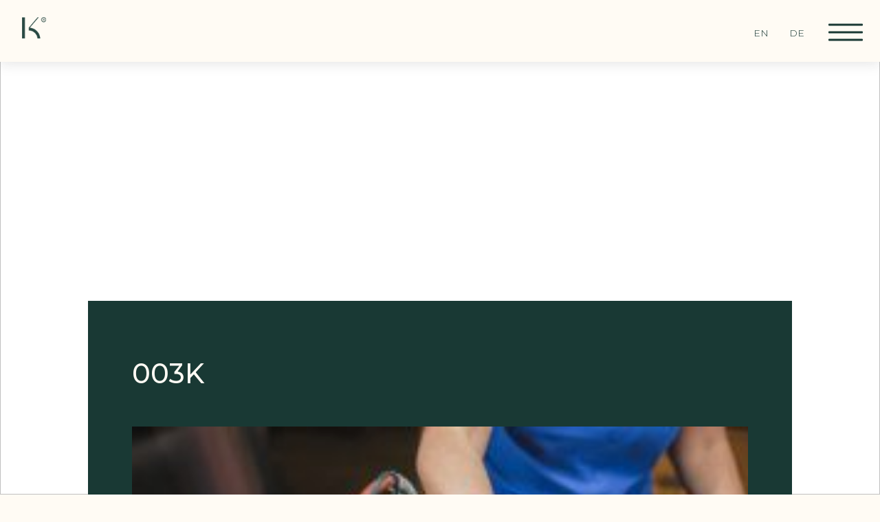

--- FILE ---
content_type: text/html; charset=UTF-8
request_url: https://kegar.pl/proces/003k-14/
body_size: 12319
content:
<!DOCTYPE html>
<html lang="en">
<head>
    <meta charset="utf-8">
    <meta http-equiv="X-UA-Compatible" content="IE=edge">
    <meta name="viewport" content="width=device-width, initial-scale=1">
    <meta name="theme-color" content="#005bbb">

    <!-- <link rel="stylesheet" href="https://www.w3schools.com/w3css/4/w3.css"> -->

    <link href="https://fonts.googleapis.com/css?family=Montserrat:100,200,300,400,500,600,700&display=swap" rel="stylesheet">
    
        
    <!--[if lt IE 9]>
    <script src="https://oss.maxcdn.com/html5shiv/3.7.2/html5shiv.min.js"></script>
    <script src="https://oss.maxcdn.com/respond/1.4.2/respond.min.js"></script>
    <![endif]-->

    <meta name='robots' content='index, follow, max-image-preview:large, max-snippet:-1, max-video-preview:-1' />
	<style>img:is([sizes="auto" i], [sizes^="auto," i]) { contain-intrinsic-size: 3000px 1500px }</style>
	<link rel="alternate" hreflang="pl" href="https://kegar.pl/proces/003k-14/" />
<link rel="alternate" hreflang="en" href="https://kegar.pl/en/production-stages/003k-14-2/" />
<link rel="alternate" hreflang="de" href="https://kegar.pl/de/lederherstellung/003k-14-2/" />

	<!-- This site is optimized with the Yoast SEO plugin v26.3 - https://yoast.com/wordpress/plugins/seo/ -->
	<title>003k - Kegar</title>
	<link rel="canonical" href="https://kegar.pl/proces/003k-14/" />
	<meta property="og:locale" content="pl_PL" />
	<meta property="og:type" content="article" />
	<meta property="og:title" content="003k - Kegar" />
	<meta property="og:url" content="https://kegar.pl/proces/003k-14/" />
	<meta property="og:site_name" content="Kegar" />
	<meta property="og:image" content="https://kegar.pl/proces/003k-14" />
	<meta property="og:image:width" content="2560" />
	<meta property="og:image:height" content="1707" />
	<meta property="og:image:type" content="image/jpeg" />
	<meta name="twitter:card" content="summary_large_image" />
	<script type="application/ld+json" class="yoast-schema-graph">{"@context":"https://schema.org","@graph":[{"@type":"WebPage","@id":"https://kegar.pl/proces/003k-14/","url":"https://kegar.pl/proces/003k-14/","name":"003k - Kegar","isPartOf":{"@id":"https://kegar.pl/#website"},"primaryImageOfPage":{"@id":"https://kegar.pl/proces/003k-14/#primaryimage"},"image":{"@id":"https://kegar.pl/proces/003k-14/#primaryimage"},"thumbnailUrl":"https://kegar.pl/wp-content/uploads/2020/02/003k-10-scaled.jpg","datePublished":"2020-02-07T14:27:33+00:00","breadcrumb":{"@id":"https://kegar.pl/proces/003k-14/#breadcrumb"},"inLanguage":"pl-PL","potentialAction":[{"@type":"ReadAction","target":["https://kegar.pl/proces/003k-14/"]}]},{"@type":"ImageObject","inLanguage":"pl-PL","@id":"https://kegar.pl/proces/003k-14/#primaryimage","url":"https://kegar.pl/wp-content/uploads/2020/02/003k-10-scaled.jpg","contentUrl":"https://kegar.pl/wp-content/uploads/2020/02/003k-10-scaled.jpg","width":2560,"height":1707},{"@type":"BreadcrumbList","@id":"https://kegar.pl/proces/003k-14/#breadcrumb","itemListElement":[{"@type":"ListItem","position":1,"name":"Strona główna","item":"https://kegar.pl/"},{"@type":"ListItem","position":2,"name":"Proces","item":"https://kegar.pl/proces/"},{"@type":"ListItem","position":3,"name":"003k"}]},{"@type":"WebSite","@id":"https://kegar.pl/#website","url":"https://kegar.pl/","name":"Kegar","description":"Serdecznie witamy na stronie głównej garbarni „KEGAR” Sp. z o.o. Nasza strona pozwoli zapoznać się Państwu z technicznym oraz technologicznym zróżnicowaniem procesu garbowania skór.","potentialAction":[{"@type":"SearchAction","target":{"@type":"EntryPoint","urlTemplate":"https://kegar.pl/?s={search_term_string}"},"query-input":{"@type":"PropertyValueSpecification","valueRequired":true,"valueName":"search_term_string"}}],"inLanguage":"pl-PL"}]}</script>
	<!-- / Yoast SEO plugin. -->


<link rel='dns-prefetch' href='//ajax.googleapis.com' />
<link rel='stylesheet' id='wp-block-library-css' href='https://kegar.pl/wp-includes/css/dist/block-library/style.min.css?ver=6.8.3' type='text/css' media='all' />
<style id='classic-theme-styles-inline-css' type='text/css'>
/*! This file is auto-generated */
.wp-block-button__link{color:#fff;background-color:#32373c;border-radius:9999px;box-shadow:none;text-decoration:none;padding:calc(.667em + 2px) calc(1.333em + 2px);font-size:1.125em}.wp-block-file__button{background:#32373c;color:#fff;text-decoration:none}
</style>
<style id='global-styles-inline-css' type='text/css'>
:root{--wp--preset--aspect-ratio--square: 1;--wp--preset--aspect-ratio--4-3: 4/3;--wp--preset--aspect-ratio--3-4: 3/4;--wp--preset--aspect-ratio--3-2: 3/2;--wp--preset--aspect-ratio--2-3: 2/3;--wp--preset--aspect-ratio--16-9: 16/9;--wp--preset--aspect-ratio--9-16: 9/16;--wp--preset--color--black: #000000;--wp--preset--color--cyan-bluish-gray: #abb8c3;--wp--preset--color--white: #ffffff;--wp--preset--color--pale-pink: #f78da7;--wp--preset--color--vivid-red: #cf2e2e;--wp--preset--color--luminous-vivid-orange: #ff6900;--wp--preset--color--luminous-vivid-amber: #fcb900;--wp--preset--color--light-green-cyan: #7bdcb5;--wp--preset--color--vivid-green-cyan: #00d084;--wp--preset--color--pale-cyan-blue: #8ed1fc;--wp--preset--color--vivid-cyan-blue: #0693e3;--wp--preset--color--vivid-purple: #9b51e0;--wp--preset--gradient--vivid-cyan-blue-to-vivid-purple: linear-gradient(135deg,rgba(6,147,227,1) 0%,rgb(155,81,224) 100%);--wp--preset--gradient--light-green-cyan-to-vivid-green-cyan: linear-gradient(135deg,rgb(122,220,180) 0%,rgb(0,208,130) 100%);--wp--preset--gradient--luminous-vivid-amber-to-luminous-vivid-orange: linear-gradient(135deg,rgba(252,185,0,1) 0%,rgba(255,105,0,1) 100%);--wp--preset--gradient--luminous-vivid-orange-to-vivid-red: linear-gradient(135deg,rgba(255,105,0,1) 0%,rgb(207,46,46) 100%);--wp--preset--gradient--very-light-gray-to-cyan-bluish-gray: linear-gradient(135deg,rgb(238,238,238) 0%,rgb(169,184,195) 100%);--wp--preset--gradient--cool-to-warm-spectrum: linear-gradient(135deg,rgb(74,234,220) 0%,rgb(151,120,209) 20%,rgb(207,42,186) 40%,rgb(238,44,130) 60%,rgb(251,105,98) 80%,rgb(254,248,76) 100%);--wp--preset--gradient--blush-light-purple: linear-gradient(135deg,rgb(255,206,236) 0%,rgb(152,150,240) 100%);--wp--preset--gradient--blush-bordeaux: linear-gradient(135deg,rgb(254,205,165) 0%,rgb(254,45,45) 50%,rgb(107,0,62) 100%);--wp--preset--gradient--luminous-dusk: linear-gradient(135deg,rgb(255,203,112) 0%,rgb(199,81,192) 50%,rgb(65,88,208) 100%);--wp--preset--gradient--pale-ocean: linear-gradient(135deg,rgb(255,245,203) 0%,rgb(182,227,212) 50%,rgb(51,167,181) 100%);--wp--preset--gradient--electric-grass: linear-gradient(135deg,rgb(202,248,128) 0%,rgb(113,206,126) 100%);--wp--preset--gradient--midnight: linear-gradient(135deg,rgb(2,3,129) 0%,rgb(40,116,252) 100%);--wp--preset--font-size--small: 13px;--wp--preset--font-size--medium: 20px;--wp--preset--font-size--large: 36px;--wp--preset--font-size--x-large: 42px;--wp--preset--spacing--20: 0.44rem;--wp--preset--spacing--30: 0.67rem;--wp--preset--spacing--40: 1rem;--wp--preset--spacing--50: 1.5rem;--wp--preset--spacing--60: 2.25rem;--wp--preset--spacing--70: 3.38rem;--wp--preset--spacing--80: 5.06rem;--wp--preset--shadow--natural: 6px 6px 9px rgba(0, 0, 0, 0.2);--wp--preset--shadow--deep: 12px 12px 50px rgba(0, 0, 0, 0.4);--wp--preset--shadow--sharp: 6px 6px 0px rgba(0, 0, 0, 0.2);--wp--preset--shadow--outlined: 6px 6px 0px -3px rgba(255, 255, 255, 1), 6px 6px rgba(0, 0, 0, 1);--wp--preset--shadow--crisp: 6px 6px 0px rgba(0, 0, 0, 1);}:where(.is-layout-flex){gap: 0.5em;}:where(.is-layout-grid){gap: 0.5em;}body .is-layout-flex{display: flex;}.is-layout-flex{flex-wrap: wrap;align-items: center;}.is-layout-flex > :is(*, div){margin: 0;}body .is-layout-grid{display: grid;}.is-layout-grid > :is(*, div){margin: 0;}:where(.wp-block-columns.is-layout-flex){gap: 2em;}:where(.wp-block-columns.is-layout-grid){gap: 2em;}:where(.wp-block-post-template.is-layout-flex){gap: 1.25em;}:where(.wp-block-post-template.is-layout-grid){gap: 1.25em;}.has-black-color{color: var(--wp--preset--color--black) !important;}.has-cyan-bluish-gray-color{color: var(--wp--preset--color--cyan-bluish-gray) !important;}.has-white-color{color: var(--wp--preset--color--white) !important;}.has-pale-pink-color{color: var(--wp--preset--color--pale-pink) !important;}.has-vivid-red-color{color: var(--wp--preset--color--vivid-red) !important;}.has-luminous-vivid-orange-color{color: var(--wp--preset--color--luminous-vivid-orange) !important;}.has-luminous-vivid-amber-color{color: var(--wp--preset--color--luminous-vivid-amber) !important;}.has-light-green-cyan-color{color: var(--wp--preset--color--light-green-cyan) !important;}.has-vivid-green-cyan-color{color: var(--wp--preset--color--vivid-green-cyan) !important;}.has-pale-cyan-blue-color{color: var(--wp--preset--color--pale-cyan-blue) !important;}.has-vivid-cyan-blue-color{color: var(--wp--preset--color--vivid-cyan-blue) !important;}.has-vivid-purple-color{color: var(--wp--preset--color--vivid-purple) !important;}.has-black-background-color{background-color: var(--wp--preset--color--black) !important;}.has-cyan-bluish-gray-background-color{background-color: var(--wp--preset--color--cyan-bluish-gray) !important;}.has-white-background-color{background-color: var(--wp--preset--color--white) !important;}.has-pale-pink-background-color{background-color: var(--wp--preset--color--pale-pink) !important;}.has-vivid-red-background-color{background-color: var(--wp--preset--color--vivid-red) !important;}.has-luminous-vivid-orange-background-color{background-color: var(--wp--preset--color--luminous-vivid-orange) !important;}.has-luminous-vivid-amber-background-color{background-color: var(--wp--preset--color--luminous-vivid-amber) !important;}.has-light-green-cyan-background-color{background-color: var(--wp--preset--color--light-green-cyan) !important;}.has-vivid-green-cyan-background-color{background-color: var(--wp--preset--color--vivid-green-cyan) !important;}.has-pale-cyan-blue-background-color{background-color: var(--wp--preset--color--pale-cyan-blue) !important;}.has-vivid-cyan-blue-background-color{background-color: var(--wp--preset--color--vivid-cyan-blue) !important;}.has-vivid-purple-background-color{background-color: var(--wp--preset--color--vivid-purple) !important;}.has-black-border-color{border-color: var(--wp--preset--color--black) !important;}.has-cyan-bluish-gray-border-color{border-color: var(--wp--preset--color--cyan-bluish-gray) !important;}.has-white-border-color{border-color: var(--wp--preset--color--white) !important;}.has-pale-pink-border-color{border-color: var(--wp--preset--color--pale-pink) !important;}.has-vivid-red-border-color{border-color: var(--wp--preset--color--vivid-red) !important;}.has-luminous-vivid-orange-border-color{border-color: var(--wp--preset--color--luminous-vivid-orange) !important;}.has-luminous-vivid-amber-border-color{border-color: var(--wp--preset--color--luminous-vivid-amber) !important;}.has-light-green-cyan-border-color{border-color: var(--wp--preset--color--light-green-cyan) !important;}.has-vivid-green-cyan-border-color{border-color: var(--wp--preset--color--vivid-green-cyan) !important;}.has-pale-cyan-blue-border-color{border-color: var(--wp--preset--color--pale-cyan-blue) !important;}.has-vivid-cyan-blue-border-color{border-color: var(--wp--preset--color--vivid-cyan-blue) !important;}.has-vivid-purple-border-color{border-color: var(--wp--preset--color--vivid-purple) !important;}.has-vivid-cyan-blue-to-vivid-purple-gradient-background{background: var(--wp--preset--gradient--vivid-cyan-blue-to-vivid-purple) !important;}.has-light-green-cyan-to-vivid-green-cyan-gradient-background{background: var(--wp--preset--gradient--light-green-cyan-to-vivid-green-cyan) !important;}.has-luminous-vivid-amber-to-luminous-vivid-orange-gradient-background{background: var(--wp--preset--gradient--luminous-vivid-amber-to-luminous-vivid-orange) !important;}.has-luminous-vivid-orange-to-vivid-red-gradient-background{background: var(--wp--preset--gradient--luminous-vivid-orange-to-vivid-red) !important;}.has-very-light-gray-to-cyan-bluish-gray-gradient-background{background: var(--wp--preset--gradient--very-light-gray-to-cyan-bluish-gray) !important;}.has-cool-to-warm-spectrum-gradient-background{background: var(--wp--preset--gradient--cool-to-warm-spectrum) !important;}.has-blush-light-purple-gradient-background{background: var(--wp--preset--gradient--blush-light-purple) !important;}.has-blush-bordeaux-gradient-background{background: var(--wp--preset--gradient--blush-bordeaux) !important;}.has-luminous-dusk-gradient-background{background: var(--wp--preset--gradient--luminous-dusk) !important;}.has-pale-ocean-gradient-background{background: var(--wp--preset--gradient--pale-ocean) !important;}.has-electric-grass-gradient-background{background: var(--wp--preset--gradient--electric-grass) !important;}.has-midnight-gradient-background{background: var(--wp--preset--gradient--midnight) !important;}.has-small-font-size{font-size: var(--wp--preset--font-size--small) !important;}.has-medium-font-size{font-size: var(--wp--preset--font-size--medium) !important;}.has-large-font-size{font-size: var(--wp--preset--font-size--large) !important;}.has-x-large-font-size{font-size: var(--wp--preset--font-size--x-large) !important;}
:where(.wp-block-post-template.is-layout-flex){gap: 1.25em;}:where(.wp-block-post-template.is-layout-grid){gap: 1.25em;}
:where(.wp-block-columns.is-layout-flex){gap: 2em;}:where(.wp-block-columns.is-layout-grid){gap: 2em;}
:root :where(.wp-block-pullquote){font-size: 1.5em;line-height: 1.6;}
</style>
<link rel='stylesheet' id='contact-form-7-css' href='https://kegar.pl/wp-content/plugins/contact-form-7/includes/css/styles.css?ver=6.1.3' type='text/css' media='all' />
<link rel='stylesheet' id='lightbox2-css-css' href='https://kegar.pl/wp-content/themes/Wizjo/vendor/lightbox2/css/lightbox.min.css?ver=6.8.3' type='text/css' media='all' />
<link rel='stylesheet' id='lity-css' href='https://kegar.pl/wp-content/themes/Wizjo/vendor/magnific-popup/magnific-popup.css?ver=6.8.3' type='text/css' media='all' />
<link rel='stylesheet' id='slick-main-css' href='https://kegar.pl/wp-content/themes/Wizjo/vendor/slick/slick.css?ver=6.8.3' type='text/css' media='all' />
<link rel='stylesheet' id='wizjo-main-css' href='https://kegar.pl/wp-content/themes/Wizjo/css/main.css?v=1.232524323663&#038;ver=6.8.3' type='text/css' media='all' />
<link rel='stylesheet' id='fontello-css' href='https://kegar.pl/wp-content/themes/Wizjo/vendor/fontello/css/fontello.css?ver=6.8.3' type='text/css' media='all' />
<link rel="https://api.w.org/" href="https://kegar.pl/wp-json/" /><link rel="alternate" title="JSON" type="application/json" href="https://kegar.pl/wp-json/wp/v2/media/19468" /><link rel='shortlink' href='https://kegar.pl/?p=19468' />
<link rel="alternate" title="oEmbed (JSON)" type="application/json+oembed" href="https://kegar.pl/wp-json/oembed/1.0/embed?url=https%3A%2F%2Fkegar.pl%2Fproces%2F003k-14%2F" />
<link rel="alternate" title="oEmbed (XML)" type="text/xml+oembed" href="https://kegar.pl/wp-json/oembed/1.0/embed?url=https%3A%2F%2Fkegar.pl%2Fproces%2F003k-14%2F&#038;format=xml" />
<meta name="generator" content="WPML ver:4.2.7.1 stt:1,3,40;" />
<link rel="icon" href="https://kegar.pl/wp-content/uploads/2021/02/logo_k.png" sizes="32x32" />
<link rel="icon" href="https://kegar.pl/wp-content/uploads/2021/02/logo_k.png" sizes="192x192" />
<link rel="apple-touch-icon" href="https://kegar.pl/wp-content/uploads/2021/02/logo_k.png" />
<meta name="msapplication-TileImage" content="https://kegar.pl/wp-content/uploads/2021/02/logo_k.png" />

    
</head>
<body class="">
    
    <nav class="navbar  navbar-white  navbar-default navbar-fixed-top">
        <div class="container-fluid">
          <div class="navbar-header cf">
            <div type="button" class="hamburger navbar-toggle collapsed" id="hamburger-1" data-toggle="collapse" data-target="#bs-example-navbar-collapse-1" aria-expanded="false">
              <span class="line icon-bar"></span>
              <span class="line icon-bar"></span>
              <span class="line icon-bar"></span>
            </div>

              <div class="navbar-left">
                  <a class="navbar-brand" href="https://kegar.pl"><img class="nav_logo" src="https://kegar.pl/wp-content/themes/Wizjo/images/logo.png">
                      <img class="nav_logo_k" src="https://kegar.pl/wp-content/themes/Wizjo/images/logo_k.png">
                  </a>
              </div>
          </div>
          <div class="navbar-collapse nav_lang">
            <ul class="nav navbar-nav">
                                                                                                <li class="lang"><a href="https://kegar.pl/en/production-stages/003k-14-2/">EN</a></li>
                                                                                <li class="lang"><a href="https://kegar.pl/de/lederherstellung/003k-14-2/">DE</a></li>
                                                </ul>
          </div>

          <div class="collapse navbar-collapse nav_main" id="bs-example-navbar-collapse-1">
            <ul class="nav navbar-nav">
                            <li>
                  <a href=" https://kegar.pl/">Strona główna</a>
              </li>
                            <li>
                  <a href=" https://kegar.pl/proces/">Proces</a>
              </li>
                            <li>
                  <a href=" https://kegar.pl/historia/">Historia</a>
              </li>
                            <li>
                  <a href=" https://kegar.pl/galeria/">Galeria</a>
              </li>
                            <li>
                  <a href=" https://kegar.pl/certyfikaty-swiadectwa/">Certyfikaty / Świadectwa</a>
              </li>
                            <li>
                  <a href=" https://kegar.pl/kontakt/">Kontakt</a>
              </li>
                            <li class="hamburger_partner">
                                                                                        <button class="partner_link navbar-popup-button" type="button" data-popup="navbar-popup-content">
                              <img src="https://kegar.pl/wp-content/uploads/2021/04/co2-kegar_drum.png" alt="" />
                          </button>
                                                        <div class="partner_links partner_links--mobile">                
				  <a class="partner_link" target="_blank" href="https://weinheimer-leder.com/en/wl/about/">
                    <img class="img-responsive partner_img partner_img--white" src="https://kegar.pl/wp-content/themes/Wizjo/images/referenzen_weinheimer.png">
                    <img class="img-responsive partner_img partner_img--dark" src="https://kegar.pl/wp-content/themes/Wizjo/images/referenzen_weinheimer_dark.png">
                  </a>
                  <!-- <a class="partner_link" href="https://www.das-lederband.de/"  target="_blank">
                    <img class="img-responsive partner_img partner_img--white" src="https://kegar.pl/wp-content/themes/Wizjo/images/Lederband.png">
                    <img class="img-responsive partner_img partner_img--dark" src="https://kegar.pl/wp-content/themes/Wizjo/images/lederband_dark.png">
                  </a> -->				  
                </div>
              </li>
            </ul>
          </div>
        </div>
      </nav>
    <section class="jumbo_page_outsides">
    <section class="jumbo_page">
        <img src="">
        <div class="page_content">
            <h3>003k</h3>
            <p class="attachment"><a href='https://kegar.pl/wp-content/uploads/2020/02/003k-10-scaled.jpg'><img loading="lazy" decoding="async" width="300" height="200" src="https://kegar.pl/wp-content/uploads/2020/02/003k-10-300x200.jpg" class="attachment-medium size-medium" alt="" srcset="https://kegar.pl/wp-content/uploads/2020/02/003k-10-300x200.jpg 300w, https://kegar.pl/wp-content/uploads/2020/02/003k-10-1024x683.jpg 1024w, https://kegar.pl/wp-content/uploads/2020/02/003k-10-768x512.jpg 768w, https://kegar.pl/wp-content/uploads/2020/02/003k-10-1536x1024.jpg 1536w, https://kegar.pl/wp-content/uploads/2020/02/003k-10-2048x1365.jpg 2048w" sizes="auto, (max-width: 300px) 100vw, 300px" /></a></p>

        </div>
    </section>
            <div class="under-construction">
            
        </div>
    </section>

    <footer>
        <div class="footer">
            <div class="row">
                <div class="col-xs-6 col-md-3 col-sm-3"><img class="footer__logo" src="https://kegar.pl/wp-content/themes/Wizjo/images/ka-footer3.png"></a></div>
                <div class="footer_img col-md-6 col-sm-6">
                                    <div>
                                          <a href="https://www.oeko-tex.com/en/our-standards/step-by-oeko-tex" rel="noopener noreferrer" target="_blank">
                                          <img class="logo-white" src="https://kegar.pl/wp-content/uploads/2023/03/20000002_INVERTED_GREEN.png" data-img-color="">
                      <img class="logo-color" src="https://kegar.pl/wp-content/uploads/2023/03/20000002_INVERTED_GREEN.png">
                                          </a>
                                      </div>
                                    <div>
                                          <a href="https://www.pcbc.gov.pl/" rel="noopener noreferrer" target="_blank">
                                          <img class="logo-white" src="https://kegar.pl/wp-content/uploads/2024/09/JB_logo_9001_2015_45001_2024-1-e1726467791304.png" data-img-color="">
                      <img class="logo-color" src="https://kegar.pl/wp-content/uploads/2024/09/JB_logo_9001_2015_45001_2024-1-e1726467791304.png">
                                          </a>
                                      </div>
                                    <div>
                                          <a href="https://www.pcbc.gov.pl/" rel="noopener noreferrer" target="_blank">
                                          <img class="logo-white" src="https://kegar.pl/wp-content/uploads/2024/09/123.png" data-img-color="">
                      <img class="logo-color" src="https://kegar.pl/wp-content/uploads/2024/09/123.webp">
                                          </a>
                                      </div>
                                    <div>
                                          <a href="https://www.leatherworkinggroup.com/" rel="noopener noreferrer" target="_blank">
                                          <img class="logo-white" src="https://kegar.pl/wp-content/uploads/2025/01/KEG101.png" data-img-color="">
                      <img class="logo-color" src="https://kegar.pl/wp-content/uploads/2025/01/KEG101.png">
                                          </a>
                                      </div>
                                    <div>
                                          <a href="https://www.cp.org.pl/" rel="noopener noreferrer" target="_blank">
                                          <img class="logo-white" src="https://kegar.pl/wp-content/uploads/2020/01/cp_logo_bez_napisu-1-e1579457593699.png" data-img-color="">
                      <img class="logo-color" src="https://kegar.pl/wp-content/uploads/2020/01/cp_logo_bez_napisu-1-e1579457593699.png">
                                          </a>
                                      </div>
                                  </div>
                <div class="col-xs-6 footer_desc col-md-3 col-sm-3">
                  <ul>
                    <li>KEGAR Sp. z o.o.</li>
                    <li>ul. Składowa 5,</li>
                    <li>77-230 Kępice</li>
                    <li>+48 59 857 66 51</li>
                  </ul>
                  <a href="https://kegar.pl/politykaprywatnosci/" class="privacy-link">
                    Polityka prywatności
                  </a>

<div style="margin-top:10px;opacity: .4" class="author">
<a href="https://kegar.pl">Kegar</a>
</div>
                </div>
            </div>
        </div>
    </footer>
          <div class="wizjo-modal" id="notes-modal">
        <div class="modal__content">
          <button class="modal__close">&times;</button>
          <ol class="notes">
                          <li class="notes__item" id="note-1">
                <div class="notes__item-content">
                  <span class="notes__item-number">1.</span>
                  Ulrich Koppitz u. Alfons Labisch:"Adolf Goldstein"; Springer-Verlag, Berlin Heidelberg 1999
                </div>
              </li>
                          <li class="notes__item" id="note-2">
                <div class="notes__item-content">
                  <span class="notes__item-number">2.</span>
                  Ulrich Lappenküper(Hg.): "Otto von Bismarck und das lange 19. Jahrhundert"; Verlag F. Schöningh GmbH, Paderborn 2017; Christian Rau: Biskarck und Varzin - Erholungsstätte, Wirtschaftsbetrieb, Erinnerungsort, S. 935-1027
                </div>
              </li>
                          <li class="notes__item" id="note-3">
                <div class="notes__item-content">
                  <span class="notes__item-number">3.</span>
                  URL: http://de.wikipedia.org/wiki/machart/begriffsverwirrungen; 12.03.20, 18.00Uhr
                </div>
              </li>
                          <li class="notes__item" id="note-4">
                <div class="notes__item-content">
                  <span class="notes__item-number">4.</span>
                  URL: http://de.wikipedia.org/wiki/Edmund_Stiasny; 12.03.20, 18.00 Uhr
                </div>
              </li>
                          <li class="notes__item" id="note-5">
                <div class="notes__item-content">
                  <span class="notes__item-number">5.</span>
                  URL: http://de.wikipedia.org/wiki/Deutscher_Sattler-,_Tapezierer-_und_Portefeuiller-_Verband; 12.03.20, 18.00 Uhr
                </div>
              </li>
                          <li class="notes__item" id="note-6">
                <div class="notes__item-content">
                  <span class="notes__item-number">6.</span>
                  URL: https://www.fernsehserien.de/patente-und-talente/episodenguide
                </div>
              </li>
                          <li class="notes__item" id="note-7">
                <div class="notes__item-content">
                  <span class="notes__item-number">7.</span>
                  Fritz Stather:"Gerbereichemie und Gerbereitechnologie";Akademie_Verlag, Berlin 1957
                </div>
              </li>
                          <li class="notes__item" id="note-8">
                <div class="notes__item-content">
                  <span class="notes__item-number">8.</span>
                  URL: http://de.wikipedia.org/wiki/Deutsches_Reichsgesetzblatt_1919; 17.03.2020, 17.00, - 2.Juli 1919, Verordnung über die Enteignung...
                </div>
              </li>
                          <li class="notes__item" id="note-9">
                <div class="notes__item-content">
                  <span class="notes__item-number">9.</span>
                  URL: http://de.wikipedia.org/wiki/Kongokonferenz; 24.06.2020, 19.20 Uhr
                </div>
              </li>
                          <li class="notes__item" id="note-10">
                <div class="notes__item-content">
                  <span class="notes__item-number">10.</span>
                  Ernst Westphal:"Bismarck als Gutsherr"Verlag von R.F. Koehler, Leipzig 1922
                </div>
              </li>
                          <li class="notes__item" id="note-11">
                <div class="notes__item-content">
                  <span class="notes__item-number">11.</span>
                  URL: https://de.wikipedia.org/wiki/COVID-19-Pandemie; 26.10.2020, 14.30 Uhr
                </div>
              </li>
                          <li class="notes__item" id="note-12">
                <div class="notes__item-content">
                  <span class="notes__item-number">12.</span>
                  URL: https://www1.wdr.de/stichtag/stichtag-reichsimpfgesetz-wird-erlassen-100.html; 10.12.2021, 13.35 Uhr - "Die Pockenimpfung", Pastell von Demetrio Cosola (1894)
                </div>
              </li>
                          <li class="notes__item" id="note-13">
                <div class="notes__item-content">
                  <span class="notes__item-number">13.</span>
                  URL: https://www.oeko-tex.com/en/our-standards/step-by-oeko-tex; 03.06.2020, 13.50 Uhr
                </div>
              </li>
                      </ol>
        </div>
      </div>
    
            <div class="wizjo-modal" id="navbar-popup-content">
            <div class="modal__content">
                <button class="modal__close">&times;</button>
                <div>
                    <p><!-- [if gte mso 9]><xml>
<o:OfficeDocumentSettings>
<o:AllowPNG/>
</o:OfficeDocumentSettings>
</xml><![endif]--><!-- [if gte mso 9]><xml>
<w:WordDocument>
<w:View>Normal</w:View>
<w:Zoom>0</w:Zoom>
<w:TrackMoves/>
<w:TrackFormatting/>
<w:HyphenationZone>21</w:HyphenationZone>
<w:PunctuationKerning/>
<w:ValidateAgainstSchemas/>
<w:SaveIfXMLInvalid>false</w:SaveIfXMLInvalid>
<w:IgnoreMixedContent>false</w:IgnoreMixedContent>
<w:AlwaysShowPlaceholderText>false</w:AlwaysShowPlaceholderText>
<w:DoNotPromoteQF/>
<w:LidThemeOther>PL</w:LidThemeOther>
<w:LidThemeAsian>X-NONE</w:LidThemeAsian>
<w:LidThemeComplexScript>X-NONE</w:LidThemeComplexScript>
<w:Compatibility>
<w:BreakWrappedTables/>
<w:SnapToGridInCell/>
<w:WrapTextWithPunct/>
<w:UseAsianBreakRules/>
<w:DontGrowAutofit/>
<w:SplitPgBreakAndParaMark/>
<w:EnableOpenTypeKerning/>
<w:DontFlipMirrorIndents/>
<w:OverrideTableStyleHps/>
</w:Compatibility>
<m:mathPr>
<m:mathFont m:val="Cambria Math"/>
<m:brkBin m:val="before"/>
<m:brkBinSub m:val="&#45;-"/>
<m:smallFrac m:val="off"/>
<m:dispDef/>
<m:lMargin m:val="0"/>
<m:rMargin m:val="0"/>
<m:defJc m:val="centerGroup"/>
<m:wrapIndent m:val="1440"/>
<m:intLim m:val="subSup"/>
<m:naryLim m:val="undOvr"/>
</m:mathPr></w:WordDocument>
</xml><![endif]--><!-- [if gte mso 9]><xml>
<w:LatentStyles DefLockedState="false" DefUnhideWhenUsed="false" DefSemiHidden="false" DefQFormat="false" DefPriority="99" LatentStyleCount="376">
<w:LsdException Locked="false" Priority="0" QFormat="true" Name="Normal"/>
<w:LsdException Locked="false" Priority="9" QFormat="true" Name="heading 1"/>
<w:LsdException Locked="false" Priority="9" SemiHidden="true" UnhideWhenUsed="true" QFormat="true" Name="heading 2"/>
<w:LsdException Locked="false" Priority="9" SemiHidden="true" UnhideWhenUsed="true" QFormat="true" Name="heading 3"/>
<w:LsdException Locked="false" Priority="9" SemiHidden="true" UnhideWhenUsed="true" QFormat="true" Name="heading 4"/>
<w:LsdException Locked="false" Priority="9" SemiHidden="true" UnhideWhenUsed="true" QFormat="true" Name="heading 5"/>
<w:LsdException Locked="false" Priority="9" SemiHidden="true" UnhideWhenUsed="true" QFormat="true" Name="heading 6"/>
<w:LsdException Locked="false" Priority="9" SemiHidden="true" UnhideWhenUsed="true" QFormat="true" Name="heading 7"/>
<w:LsdException Locked="false" Priority="9" SemiHidden="true" UnhideWhenUsed="true" QFormat="true" Name="heading 8"/>
<w:LsdException Locked="false" Priority="9" SemiHidden="true" UnhideWhenUsed="true" QFormat="true" Name="heading 9"/>
<w:LsdException Locked="false" SemiHidden="true" UnhideWhenUsed="true" Name="index 1"/>
<w:LsdException Locked="false" SemiHidden="true" UnhideWhenUsed="true" Name="index 2"/>
<w:LsdException Locked="false" SemiHidden="true" UnhideWhenUsed="true" Name="index 3"/>
<w:LsdException Locked="false" SemiHidden="true" UnhideWhenUsed="true" Name="index 4"/>
<w:LsdException Locked="false" SemiHidden="true" UnhideWhenUsed="true" Name="index 5"/>
<w:LsdException Locked="false" SemiHidden="true" UnhideWhenUsed="true" Name="index 6"/>
<w:LsdException Locked="false" SemiHidden="true" UnhideWhenUsed="true" Name="index 7"/>
<w:LsdException Locked="false" SemiHidden="true" UnhideWhenUsed="true" Name="index 8"/>
<w:LsdException Locked="false" SemiHidden="true" UnhideWhenUsed="true" Name="index 9"/>
<w:LsdException Locked="false" Priority="39" SemiHidden="true" UnhideWhenUsed="true" Name="toc 1"/>
<w:LsdException Locked="false" Priority="39" SemiHidden="true" UnhideWhenUsed="true" Name="toc 2"/>
<w:LsdException Locked="false" Priority="39" SemiHidden="true" UnhideWhenUsed="true" Name="toc 3"/>
<w:LsdException Locked="false" Priority="39" SemiHidden="true" UnhideWhenUsed="true" Name="toc 4"/>
<w:LsdException Locked="false" Priority="39" SemiHidden="true" UnhideWhenUsed="true" Name="toc 5"/>
<w:LsdException Locked="false" Priority="39" SemiHidden="true" UnhideWhenUsed="true" Name="toc 6"/>
<w:LsdException Locked="false" Priority="39" SemiHidden="true" UnhideWhenUsed="true" Name="toc 7"/>
<w:LsdException Locked="false" Priority="39" SemiHidden="true" UnhideWhenUsed="true" Name="toc 8"/>
<w:LsdException Locked="false" Priority="39" SemiHidden="true" UnhideWhenUsed="true" Name="toc 9"/>
<w:LsdException Locked="false" SemiHidden="true" UnhideWhenUsed="true" Name="Normal Indent"/>
<w:LsdException Locked="false" SemiHidden="true" UnhideWhenUsed="true" Name="footnote text"/>
<w:LsdException Locked="false" SemiHidden="true" UnhideWhenUsed="true" Name="annotation text"/>
<w:LsdException Locked="false" SemiHidden="true" UnhideWhenUsed="true" Name="header"/>
<w:LsdException Locked="false" SemiHidden="true" UnhideWhenUsed="true" Name="footer"/>
<w:LsdException Locked="false" SemiHidden="true" UnhideWhenUsed="true" Name="index heading"/>
<w:LsdException Locked="false" Priority="35" SemiHidden="true" UnhideWhenUsed="true" QFormat="true" Name="caption"/>
<w:LsdException Locked="false" SemiHidden="true" UnhideWhenUsed="true" Name="table of figures"/>
<w:LsdException Locked="false" SemiHidden="true" UnhideWhenUsed="true" Name="envelope address"/>
<w:LsdException Locked="false" SemiHidden="true" UnhideWhenUsed="true" Name="envelope return"/>
<w:LsdException Locked="false" SemiHidden="true" UnhideWhenUsed="true" Name="footnote reference"/>
<w:LsdException Locked="false" SemiHidden="true" UnhideWhenUsed="true" Name="annotation reference"/>
<w:LsdException Locked="false" SemiHidden="true" UnhideWhenUsed="true" Name="line number"/>
<w:LsdException Locked="false" SemiHidden="true" UnhideWhenUsed="true" Name="page number"/>
<w:LsdException Locked="false" SemiHidden="true" UnhideWhenUsed="true" Name="endnote reference"/>
<w:LsdException Locked="false" SemiHidden="true" UnhideWhenUsed="true" Name="endnote text"/>
<w:LsdException Locked="false" SemiHidden="true" UnhideWhenUsed="true" Name="table of authorities"/>
<w:LsdException Locked="false" SemiHidden="true" UnhideWhenUsed="true" Name="macro"/>
<w:LsdException Locked="false" SemiHidden="true" UnhideWhenUsed="true" Name="toa heading"/>
<w:LsdException Locked="false" SemiHidden="true" UnhideWhenUsed="true" Name="List"/>
<w:LsdException Locked="false" SemiHidden="true" UnhideWhenUsed="true" Name="List Bullet"/>
<w:LsdException Locked="false" SemiHidden="true" UnhideWhenUsed="true" Name="List Number"/>
<w:LsdException Locked="false" SemiHidden="true" UnhideWhenUsed="true" Name="List 2"/>
<w:LsdException Locked="false" SemiHidden="true" UnhideWhenUsed="true" Name="List 3"/>
<w:LsdException Locked="false" SemiHidden="true" UnhideWhenUsed="true" Name="List 4"/>
<w:LsdException Locked="false" SemiHidden="true" UnhideWhenUsed="true" Name="List 5"/>
<w:LsdException Locked="false" SemiHidden="true" UnhideWhenUsed="true" Name="List Bullet 2"/>
<w:LsdException Locked="false" SemiHidden="true" UnhideWhenUsed="true" Name="List Bullet 3"/>
<w:LsdException Locked="false" SemiHidden="true" UnhideWhenUsed="true" Name="List Bullet 4"/>
<w:LsdException Locked="false" SemiHidden="true" UnhideWhenUsed="true" Name="List Bullet 5"/>
<w:LsdException Locked="false" SemiHidden="true" UnhideWhenUsed="true" Name="List Number 2"/>
<w:LsdException Locked="false" SemiHidden="true" UnhideWhenUsed="true" Name="List Number 3"/>
<w:LsdException Locked="false" SemiHidden="true" UnhideWhenUsed="true" Name="List Number 4"/>
<w:LsdException Locked="false" SemiHidden="true" UnhideWhenUsed="true" Name="List Number 5"/>
<w:LsdException Locked="false" Priority="10" QFormat="true" Name="Title"/>
<w:LsdException Locked="false" SemiHidden="true" UnhideWhenUsed="true" Name="Closing"/>
<w:LsdException Locked="false" SemiHidden="true" UnhideWhenUsed="true" Name="Signature"/>
<w:LsdException Locked="false" Priority="1" SemiHidden="true" UnhideWhenUsed="true" Name="Default Paragraph Font"/>
<w:LsdException Locked="false" SemiHidden="true" UnhideWhenUsed="true" Name="Body Text"/>
<w:LsdException Locked="false" SemiHidden="true" UnhideWhenUsed="true" Name="Body Text Indent"/>
<w:LsdException Locked="false" SemiHidden="true" UnhideWhenUsed="true" Name="List Continue"/>
<w:LsdException Locked="false" SemiHidden="true" UnhideWhenUsed="true" Name="List Continue 2"/>
<w:LsdException Locked="false" SemiHidden="true" UnhideWhenUsed="true" Name="List Continue 3"/>
<w:LsdException Locked="false" SemiHidden="true" UnhideWhenUsed="true" Name="List Continue 4"/>
<w:LsdException Locked="false" SemiHidden="true" UnhideWhenUsed="true" Name="List Continue 5"/>
<w:LsdException Locked="false" SemiHidden="true" UnhideWhenUsed="true" Name="Message Header"/>
<w:LsdException Locked="false" Priority="11" QFormat="true" Name="Subtitle"/>
<w:LsdException Locked="false" SemiHidden="true" UnhideWhenUsed="true" Name="Salutation"/>
<w:LsdException Locked="false" SemiHidden="true" UnhideWhenUsed="true" Name="Date"/>
<w:LsdException Locked="false" SemiHidden="true" UnhideWhenUsed="true" Name="Body Text First Indent"/>
<w:LsdException Locked="false" SemiHidden="true" UnhideWhenUsed="true" Name="Body Text First Indent 2"/>
<w:LsdException Locked="false" SemiHidden="true" UnhideWhenUsed="true" Name="Note Heading"/>
<w:LsdException Locked="false" SemiHidden="true" UnhideWhenUsed="true" Name="Body Text 2"/>
<w:LsdException Locked="false" SemiHidden="true" UnhideWhenUsed="true" Name="Body Text 3"/>
<w:LsdException Locked="false" SemiHidden="true" UnhideWhenUsed="true" Name="Body Text Indent 2"/>
<w:LsdException Locked="false" SemiHidden="true" UnhideWhenUsed="true" Name="Body Text Indent 3"/>
<w:LsdException Locked="false" SemiHidden="true" UnhideWhenUsed="true" Name="Block Text"/>
<w:LsdException Locked="false" SemiHidden="true" UnhideWhenUsed="true" Name="Hyperlink"/>
<w:LsdException Locked="false" SemiHidden="true" UnhideWhenUsed="true" Name="FollowedHyperlink"/>
<w:LsdException Locked="false" Priority="22" QFormat="true" Name="Strong"/>
<w:LsdException Locked="false" Priority="20" QFormat="true" Name="Emphasis"/>
<w:LsdException Locked="false" SemiHidden="true" UnhideWhenUsed="true" Name="Document Map"/>
<w:LsdException Locked="false" SemiHidden="true" UnhideWhenUsed="true" Name="Plain Text"/>
<w:LsdException Locked="false" SemiHidden="true" UnhideWhenUsed="true" Name="E-mail Signature"/>
<w:LsdException Locked="false" SemiHidden="true" UnhideWhenUsed="true" Name="HTML Top of Form"/>
<w:LsdException Locked="false" SemiHidden="true" UnhideWhenUsed="true" Name="HTML Bottom of Form"/>
<w:LsdException Locked="false" SemiHidden="true" UnhideWhenUsed="true" Name="Normal (Web)"/>
<w:LsdException Locked="false" SemiHidden="true" UnhideWhenUsed="true" Name="HTML Acronym"/>
<w:LsdException Locked="false" SemiHidden="true" UnhideWhenUsed="true" Name="HTML Address"/>
<w:LsdException Locked="false" SemiHidden="true" UnhideWhenUsed="true" Name="HTML Cite"/>
<w:LsdException Locked="false" SemiHidden="true" UnhideWhenUsed="true" Name="HTML Code"/>
<w:LsdException Locked="false" SemiHidden="true" UnhideWhenUsed="true" Name="HTML Definition"/>
<w:LsdException Locked="false" SemiHidden="true" UnhideWhenUsed="true" Name="HTML Keyboard"/>
<w:LsdException Locked="false" SemiHidden="true" UnhideWhenUsed="true" Name="HTML Preformatted"/>
<w:LsdException Locked="false" SemiHidden="true" UnhideWhenUsed="true" Name="HTML Sample"/>
<w:LsdException Locked="false" SemiHidden="true" UnhideWhenUsed="true" Name="HTML Typewriter"/>
<w:LsdException Locked="false" SemiHidden="true" UnhideWhenUsed="true" Name="HTML Variable"/>
<w:LsdException Locked="false" SemiHidden="true" UnhideWhenUsed="true" Name="Normal Table"/>
<w:LsdException Locked="false" SemiHidden="true" UnhideWhenUsed="true" Name="annotation subject"/>
<w:LsdException Locked="false" SemiHidden="true" UnhideWhenUsed="true" Name="No List"/>
<w:LsdException Locked="false" SemiHidden="true" UnhideWhenUsed="true" Name="Outline List 1"/>
<w:LsdException Locked="false" SemiHidden="true" UnhideWhenUsed="true" Name="Outline List 2"/>
<w:LsdException Locked="false" SemiHidden="true" UnhideWhenUsed="true" Name="Outline List 3"/>
<w:LsdException Locked="false" SemiHidden="true" UnhideWhenUsed="true" Name="Table Simple 1"/>
<w:LsdException Locked="false" SemiHidden="true" UnhideWhenUsed="true" Name="Table Simple 2"/>
<w:LsdException Locked="false" SemiHidden="true" UnhideWhenUsed="true" Name="Table Simple 3"/>
<w:LsdException Locked="false" SemiHidden="true" UnhideWhenUsed="true" Name="Table Classic 1"/>
<w:LsdException Locked="false" SemiHidden="true" UnhideWhenUsed="true" Name="Table Classic 2"/>
<w:LsdException Locked="false" SemiHidden="true" UnhideWhenUsed="true" Name="Table Classic 3"/>
<w:LsdException Locked="false" SemiHidden="true" UnhideWhenUsed="true" Name="Table Classic 4"/>
<w:LsdException Locked="false" SemiHidden="true" UnhideWhenUsed="true" Name="Table Colorful 1"/>
<w:LsdException Locked="false" SemiHidden="true" UnhideWhenUsed="true" Name="Table Colorful 2"/>
<w:LsdException Locked="false" SemiHidden="true" UnhideWhenUsed="true" Name="Table Colorful 3"/>
<w:LsdException Locked="false" SemiHidden="true" UnhideWhenUsed="true" Name="Table Columns 1"/>
<w:LsdException Locked="false" SemiHidden="true" UnhideWhenUsed="true" Name="Table Columns 2"/>
<w:LsdException Locked="false" SemiHidden="true" UnhideWhenUsed="true" Name="Table Columns 3"/>
<w:LsdException Locked="false" SemiHidden="true" UnhideWhenUsed="true" Name="Table Columns 4"/>
<w:LsdException Locked="false" SemiHidden="true" UnhideWhenUsed="true" Name="Table Columns 5"/>
<w:LsdException Locked="false" SemiHidden="true" UnhideWhenUsed="true" Name="Table Grid 1"/>
<w:LsdException Locked="false" SemiHidden="true" UnhideWhenUsed="true" Name="Table Grid 2"/>
<w:LsdException Locked="false" SemiHidden="true" UnhideWhenUsed="true" Name="Table Grid 3"/>
<w:LsdException Locked="false" SemiHidden="true" UnhideWhenUsed="true" Name="Table Grid 4"/>
<w:LsdException Locked="false" SemiHidden="true" UnhideWhenUsed="true" Name="Table Grid 5"/>
<w:LsdException Locked="false" SemiHidden="true" UnhideWhenUsed="true" Name="Table Grid 6"/>
<w:LsdException Locked="false" SemiHidden="true" UnhideWhenUsed="true" Name="Table Grid 7"/>
<w:LsdException Locked="false" SemiHidden="true" UnhideWhenUsed="true" Name="Table Grid 8"/>
<w:LsdException Locked="false" SemiHidden="true" UnhideWhenUsed="true" Name="Table List 1"/>
<w:LsdException Locked="false" SemiHidden="true" UnhideWhenUsed="true" Name="Table List 2"/>
<w:LsdException Locked="false" SemiHidden="true" UnhideWhenUsed="true" Name="Table List 3"/>
<w:LsdException Locked="false" SemiHidden="true" UnhideWhenUsed="true" Name="Table List 4"/>
<w:LsdException Locked="false" SemiHidden="true" UnhideWhenUsed="true" Name="Table List 5"/>
<w:LsdException Locked="false" SemiHidden="true" UnhideWhenUsed="true" Name="Table List 6"/>
<w:LsdException Locked="false" SemiHidden="true" UnhideWhenUsed="true" Name="Table List 7"/>
<w:LsdException Locked="false" SemiHidden="true" UnhideWhenUsed="true" Name="Table List 8"/>
<w:LsdException Locked="false" SemiHidden="true" UnhideWhenUsed="true" Name="Table 3D effects 1"/>
<w:LsdException Locked="false" SemiHidden="true" UnhideWhenUsed="true" Name="Table 3D effects 2"/>
<w:LsdException Locked="false" SemiHidden="true" UnhideWhenUsed="true" Name="Table 3D effects 3"/>
<w:LsdException Locked="false" SemiHidden="true" UnhideWhenUsed="true" Name="Table Contemporary"/>
<w:LsdException Locked="false" SemiHidden="true" UnhideWhenUsed="true" Name="Table Elegant"/>
<w:LsdException Locked="false" SemiHidden="true" UnhideWhenUsed="true" Name="Table Professional"/>
<w:LsdException Locked="false" SemiHidden="true" UnhideWhenUsed="true" Name="Table Subtle 1"/>
<w:LsdException Locked="false" SemiHidden="true" UnhideWhenUsed="true" Name="Table Subtle 2"/>
<w:LsdException Locked="false" SemiHidden="true" UnhideWhenUsed="true" Name="Table Web 1"/>
<w:LsdException Locked="false" SemiHidden="true" UnhideWhenUsed="true" Name="Table Web 2"/>
<w:LsdException Locked="false" SemiHidden="true" UnhideWhenUsed="true" Name="Table Web 3"/>
<w:LsdException Locked="false" SemiHidden="true" UnhideWhenUsed="true" Name="Balloon Text"/>
<w:LsdException Locked="false" Priority="39" Name="Table Grid"/>
<w:LsdException Locked="false" SemiHidden="true" UnhideWhenUsed="true" Name="Table Theme"/>
<w:LsdException Locked="false" SemiHidden="true" Name="Placeholder Text"/>
<w:LsdException Locked="false" Priority="1" QFormat="true" Name="No Spacing"/>
<w:LsdException Locked="false" Priority="60" Name="Light Shading"/>
<w:LsdException Locked="false" Priority="61" Name="Light List"/>
<w:LsdException Locked="false" Priority="62" Name="Light Grid"/>
<w:LsdException Locked="false" Priority="63" Name="Medium Shading 1"/>
<w:LsdException Locked="false" Priority="64" Name="Medium Shading 2"/>
<w:LsdException Locked="false" Priority="65" Name="Medium List 1"/>
<w:LsdException Locked="false" Priority="66" Name="Medium List 2"/>
<w:LsdException Locked="false" Priority="67" Name="Medium Grid 1"/>
<w:LsdException Locked="false" Priority="68" Name="Medium Grid 2"/>
<w:LsdException Locked="false" Priority="69" Name="Medium Grid 3"/>
<w:LsdException Locked="false" Priority="70" Name="Dark List"/>
<w:LsdException Locked="false" Priority="71" Name="Colorful Shading"/>
<w:LsdException Locked="false" Priority="72" Name="Colorful List"/>
<w:LsdException Locked="false" Priority="73" Name="Colorful Grid"/>
<w:LsdException Locked="false" Priority="60" Name="Light Shading Accent 1"/>
<w:LsdException Locked="false" Priority="61" Name="Light List Accent 1"/>
<w:LsdException Locked="false" Priority="62" Name="Light Grid Accent 1"/>
<w:LsdException Locked="false" Priority="63" Name="Medium Shading 1 Accent 1"/>
<w:LsdException Locked="false" Priority="64" Name="Medium Shading 2 Accent 1"/>
<w:LsdException Locked="false" Priority="65" Name="Medium List 1 Accent 1"/>
<w:LsdException Locked="false" SemiHidden="true" Name="Revision"/>
<w:LsdException Locked="false" Priority="34" QFormat="true" Name="List Paragraph"/>
<w:LsdException Locked="false" Priority="29" QFormat="true" Name="Quote"/>
<w:LsdException Locked="false" Priority="30" QFormat="true" Name="Intense Quote"/>
<w:LsdException Locked="false" Priority="66" Name="Medium List 2 Accent 1"/>
<w:LsdException Locked="false" Priority="67" Name="Medium Grid 1 Accent 1"/>
<w:LsdException Locked="false" Priority="68" Name="Medium Grid 2 Accent 1"/>
<w:LsdException Locked="false" Priority="69" Name="Medium Grid 3 Accent 1"/>
<w:LsdException Locked="false" Priority="70" Name="Dark List Accent 1"/>
<w:LsdException Locked="false" Priority="71" Name="Colorful Shading Accent 1"/>
<w:LsdException Locked="false" Priority="72" Name="Colorful List Accent 1"/>
<w:LsdException Locked="false" Priority="73" Name="Colorful Grid Accent 1"/>
<w:LsdException Locked="false" Priority="60" Name="Light Shading Accent 2"/>
<w:LsdException Locked="false" Priority="61" Name="Light List Accent 2"/>
<w:LsdException Locked="false" Priority="62" Name="Light Grid Accent 2"/>
<w:LsdException Locked="false" Priority="63" Name="Medium Shading 1 Accent 2"/>
<w:LsdException Locked="false" Priority="64" Name="Medium Shading 2 Accent 2"/>
<w:LsdException Locked="false" Priority="65" Name="Medium List 1 Accent 2"/>
<w:LsdException Locked="false" Priority="66" Name="Medium List 2 Accent 2"/>
<w:LsdException Locked="false" Priority="67" Name="Medium Grid 1 Accent 2"/>
<w:LsdException Locked="false" Priority="68" Name="Medium Grid 2 Accent 2"/>
<w:LsdException Locked="false" Priority="69" Name="Medium Grid 3 Accent 2"/>
<w:LsdException Locked="false" Priority="70" Name="Dark List Accent 2"/>
<w:LsdException Locked="false" Priority="71" Name="Colorful Shading Accent 2"/>
<w:LsdException Locked="false" Priority="72" Name="Colorful List Accent 2"/>
<w:LsdException Locked="false" Priority="73" Name="Colorful Grid Accent 2"/>
<w:LsdException Locked="false" Priority="60" Name="Light Shading Accent 3"/>
<w:LsdException Locked="false" Priority="61" Name="Light List Accent 3"/>
<w:LsdException Locked="false" Priority="62" Name="Light Grid Accent 3"/>
<w:LsdException Locked="false" Priority="63" Name="Medium Shading 1 Accent 3"/>
<w:LsdException Locked="false" Priority="64" Name="Medium Shading 2 Accent 3"/>
<w:LsdException Locked="false" Priority="65" Name="Medium List 1 Accent 3"/>
<w:LsdException Locked="false" Priority="66" Name="Medium List 2 Accent 3"/>
<w:LsdException Locked="false" Priority="67" Name="Medium Grid 1 Accent 3"/>
<w:LsdException Locked="false" Priority="68" Name="Medium Grid 2 Accent 3"/>
<w:LsdException Locked="false" Priority="69" Name="Medium Grid 3 Accent 3"/>
<w:LsdException Locked="false" Priority="70" Name="Dark List Accent 3"/>
<w:LsdException Locked="false" Priority="71" Name="Colorful Shading Accent 3"/>
<w:LsdException Locked="false" Priority="72" Name="Colorful List Accent 3"/>
<w:LsdException Locked="false" Priority="73" Name="Colorful Grid Accent 3"/>
<w:LsdException Locked="false" Priority="60" Name="Light Shading Accent 4"/>
<w:LsdException Locked="false" Priority="61" Name="Light List Accent 4"/>
<w:LsdException Locked="false" Priority="62" Name="Light Grid Accent 4"/>
<w:LsdException Locked="false" Priority="63" Name="Medium Shading 1 Accent 4"/>
<w:LsdException Locked="false" Priority="64" Name="Medium Shading 2 Accent 4"/>
<w:LsdException Locked="false" Priority="65" Name="Medium List 1 Accent 4"/>
<w:LsdException Locked="false" Priority="66" Name="Medium List 2 Accent 4"/>
<w:LsdException Locked="false" Priority="67" Name="Medium Grid 1 Accent 4"/>
<w:LsdException Locked="false" Priority="68" Name="Medium Grid 2 Accent 4"/>
<w:LsdException Locked="false" Priority="69" Name="Medium Grid 3 Accent 4"/>
<w:LsdException Locked="false" Priority="70" Name="Dark List Accent 4"/>
<w:LsdException Locked="false" Priority="71" Name="Colorful Shading Accent 4"/>
<w:LsdException Locked="false" Priority="72" Name="Colorful List Accent 4"/>
<w:LsdException Locked="false" Priority="73" Name="Colorful Grid Accent 4"/>
<w:LsdException Locked="false" Priority="60" Name="Light Shading Accent 5"/>
<w:LsdException Locked="false" Priority="61" Name="Light List Accent 5"/>
<w:LsdException Locked="false" Priority="62" Name="Light Grid Accent 5"/>
<w:LsdException Locked="false" Priority="63" Name="Medium Shading 1 Accent 5"/>
<w:LsdException Locked="false" Priority="64" Name="Medium Shading 2 Accent 5"/>
<w:LsdException Locked="false" Priority="65" Name="Medium List 1 Accent 5"/>
<w:LsdException Locked="false" Priority="66" Name="Medium List 2 Accent 5"/>
<w:LsdException Locked="false" Priority="67" Name="Medium Grid 1 Accent 5"/>
<w:LsdException Locked="false" Priority="68" Name="Medium Grid 2 Accent 5"/>
<w:LsdException Locked="false" Priority="69" Name="Medium Grid 3 Accent 5"/>
<w:LsdException Locked="false" Priority="70" Name="Dark List Accent 5"/>
<w:LsdException Locked="false" Priority="71" Name="Colorful Shading Accent 5"/>
<w:LsdException Locked="false" Priority="72" Name="Colorful List Accent 5"/>
<w:LsdException Locked="false" Priority="73" Name="Colorful Grid Accent 5"/>
<w:LsdException Locked="false" Priority="60" Name="Light Shading Accent 6"/>
<w:LsdException Locked="false" Priority="61" Name="Light List Accent 6"/>
<w:LsdException Locked="false" Priority="62" Name="Light Grid Accent 6"/>
<w:LsdException Locked="false" Priority="63" Name="Medium Shading 1 Accent 6"/>
<w:LsdException Locked="false" Priority="64" Name="Medium Shading 2 Accent 6"/>
<w:LsdException Locked="false" Priority="65" Name="Medium List 1 Accent 6"/>
<w:LsdException Locked="false" Priority="66" Name="Medium List 2 Accent 6"/>
<w:LsdException Locked="false" Priority="67" Name="Medium Grid 1 Accent 6"/>
<w:LsdException Locked="false" Priority="68" Name="Medium Grid 2 Accent 6"/>
<w:LsdException Locked="false" Priority="69" Name="Medium Grid 3 Accent 6"/>
<w:LsdException Locked="false" Priority="70" Name="Dark List Accent 6"/>
<w:LsdException Locked="false" Priority="71" Name="Colorful Shading Accent 6"/>
<w:LsdException Locked="false" Priority="72" Name="Colorful List Accent 6"/>
<w:LsdException Locked="false" Priority="73" Name="Colorful Grid Accent 6"/>
<w:LsdException Locked="false" Priority="19" QFormat="true" Name="Subtle Emphasis"/>
<w:LsdException Locked="false" Priority="21" QFormat="true" Name="Intense Emphasis"/>
<w:LsdException Locked="false" Priority="31" QFormat="true" Name="Subtle Reference"/>
<w:LsdException Locked="false" Priority="32" QFormat="true" Name="Intense Reference"/>
<w:LsdException Locked="false" Priority="33" QFormat="true" Name="Book Title"/>
<w:LsdException Locked="false" Priority="37" SemiHidden="true" UnhideWhenUsed="true" Name="Bibliography"/>
<w:LsdException Locked="false" Priority="39" SemiHidden="true" UnhideWhenUsed="true" QFormat="true" Name="TOC Heading"/>
<w:LsdException Locked="false" Priority="41" Name="Plain Table 1"/>
<w:LsdException Locked="false" Priority="42" Name="Plain Table 2"/>
<w:LsdException Locked="false" Priority="43" Name="Plain Table 3"/>
<w:LsdException Locked="false" Priority="44" Name="Plain Table 4"/>
<w:LsdException Locked="false" Priority="45" Name="Plain Table 5"/>
<w:LsdException Locked="false" Priority="40" Name="Grid Table Light"/>
<w:LsdException Locked="false" Priority="46" Name="Grid Table 1 Light"/>
<w:LsdException Locked="false" Priority="47" Name="Grid Table 2"/>
<w:LsdException Locked="false" Priority="48" Name="Grid Table 3"/>
<w:LsdException Locked="false" Priority="49" Name="Grid Table 4"/>
<w:LsdException Locked="false" Priority="50" Name="Grid Table 5 Dark"/>
<w:LsdException Locked="false" Priority="51" Name="Grid Table 6 Colorful"/>
<w:LsdException Locked="false" Priority="52" Name="Grid Table 7 Colorful"/>
<w:LsdException Locked="false" Priority="46" Name="Grid Table 1 Light Accent 1"/>
<w:LsdException Locked="false" Priority="47" Name="Grid Table 2 Accent 1"/>
<w:LsdException Locked="false" Priority="48" Name="Grid Table 3 Accent 1"/>
<w:LsdException Locked="false" Priority="49" Name="Grid Table 4 Accent 1"/>
<w:LsdException Locked="false" Priority="50" Name="Grid Table 5 Dark Accent 1"/>
<w:LsdException Locked="false" Priority="51" Name="Grid Table 6 Colorful Accent 1"/>
<w:LsdException Locked="false" Priority="52" Name="Grid Table 7 Colorful Accent 1"/>
<w:LsdException Locked="false" Priority="46" Name="Grid Table 1 Light Accent 2"/>
<w:LsdException Locked="false" Priority="47" Name="Grid Table 2 Accent 2"/>
<w:LsdException Locked="false" Priority="48" Name="Grid Table 3 Accent 2"/>
<w:LsdException Locked="false" Priority="49" Name="Grid Table 4 Accent 2"/>
<w:LsdException Locked="false" Priority="50" Name="Grid Table 5 Dark Accent 2"/>
<w:LsdException Locked="false" Priority="51" Name="Grid Table 6 Colorful Accent 2"/>
<w:LsdException Locked="false" Priority="52" Name="Grid Table 7 Colorful Accent 2"/>
<w:LsdException Locked="false" Priority="46" Name="Grid Table 1 Light Accent 3"/>
<w:LsdException Locked="false" Priority="47" Name="Grid Table 2 Accent 3"/>
<w:LsdException Locked="false" Priority="48" Name="Grid Table 3 Accent 3"/>
<w:LsdException Locked="false" Priority="49" Name="Grid Table 4 Accent 3"/>
<w:LsdException Locked="false" Priority="50" Name="Grid Table 5 Dark Accent 3"/>
<w:LsdException Locked="false" Priority="51" Name="Grid Table 6 Colorful Accent 3"/>
<w:LsdException Locked="false" Priority="52" Name="Grid Table 7 Colorful Accent 3"/>
<w:LsdException Locked="false" Priority="46" Name="Grid Table 1 Light Accent 4"/>
<w:LsdException Locked="false" Priority="47" Name="Grid Table 2 Accent 4"/>
<w:LsdException Locked="false" Priority="48" Name="Grid Table 3 Accent 4"/>
<w:LsdException Locked="false" Priority="49" Name="Grid Table 4 Accent 4"/>
<w:LsdException Locked="false" Priority="50" Name="Grid Table 5 Dark Accent 4"/>
<w:LsdException Locked="false" Priority="51" Name="Grid Table 6 Colorful Accent 4"/>
<w:LsdException Locked="false" Priority="52" Name="Grid Table 7 Colorful Accent 4"/>
<w:LsdException Locked="false" Priority="46" Name="Grid Table 1 Light Accent 5"/>
<w:LsdException Locked="false" Priority="47" Name="Grid Table 2 Accent 5"/>
<w:LsdException Locked="false" Priority="48" Name="Grid Table 3 Accent 5"/>
<w:LsdException Locked="false" Priority="49" Name="Grid Table 4 Accent 5"/>
<w:LsdException Locked="false" Priority="50" Name="Grid Table 5 Dark Accent 5"/>
<w:LsdException Locked="false" Priority="51" Name="Grid Table 6 Colorful Accent 5"/>
<w:LsdException Locked="false" Priority="52" Name="Grid Table 7 Colorful Accent 5"/>
<w:LsdException Locked="false" Priority="46" Name="Grid Table 1 Light Accent 6"/>
<w:LsdException Locked="false" Priority="47" Name="Grid Table 2 Accent 6"/>
<w:LsdException Locked="false" Priority="48" Name="Grid Table 3 Accent 6"/>
<w:LsdException Locked="false" Priority="49" Name="Grid Table 4 Accent 6"/>
<w:LsdException Locked="false" Priority="50" Name="Grid Table 5 Dark Accent 6"/>
<w:LsdException Locked="false" Priority="51" Name="Grid Table 6 Colorful Accent 6"/>
<w:LsdException Locked="false" Priority="52" Name="Grid Table 7 Colorful Accent 6"/>
<w:LsdException Locked="false" Priority="46" Name="List Table 1 Light"/>
<w:LsdException Locked="false" Priority="47" Name="List Table 2"/>
<w:LsdException Locked="false" Priority="48" Name="List Table 3"/>
<w:LsdException Locked="false" Priority="49" Name="List Table 4"/>
<w:LsdException Locked="false" Priority="50" Name="List Table 5 Dark"/>
<w:LsdException Locked="false" Priority="51" Name="List Table 6 Colorful"/>
<w:LsdException Locked="false" Priority="52" Name="List Table 7 Colorful"/>
<w:LsdException Locked="false" Priority="46" Name="List Table 1 Light Accent 1"/>
<w:LsdException Locked="false" Priority="47" Name="List Table 2 Accent 1"/>
<w:LsdException Locked="false" Priority="48" Name="List Table 3 Accent 1"/>
<w:LsdException Locked="false" Priority="49" Name="List Table 4 Accent 1"/>
<w:LsdException Locked="false" Priority="50" Name="List Table 5 Dark Accent 1"/>
<w:LsdException Locked="false" Priority="51" Name="List Table 6 Colorful Accent 1"/>
<w:LsdException Locked="false" Priority="52" Name="List Table 7 Colorful Accent 1"/>
<w:LsdException Locked="false" Priority="46" Name="List Table 1 Light Accent 2"/>
<w:LsdException Locked="false" Priority="47" Name="List Table 2 Accent 2"/>
<w:LsdException Locked="false" Priority="48" Name="List Table 3 Accent 2"/>
<w:LsdException Locked="false" Priority="49" Name="List Table 4 Accent 2"/>
<w:LsdException Locked="false" Priority="50" Name="List Table 5 Dark Accent 2"/>
<w:LsdException Locked="false" Priority="51" Name="List Table 6 Colorful Accent 2"/>
<w:LsdException Locked="false" Priority="52" Name="List Table 7 Colorful Accent 2"/>
<w:LsdException Locked="false" Priority="46" Name="List Table 1 Light Accent 3"/>
<w:LsdException Locked="false" Priority="47" Name="List Table 2 Accent 3"/>
<w:LsdException Locked="false" Priority="48" Name="List Table 3 Accent 3"/>
<w:LsdException Locked="false" Priority="49" Name="List Table 4 Accent 3"/>
<w:LsdException Locked="false" Priority="50" Name="List Table 5 Dark Accent 3"/>
<w:LsdException Locked="false" Priority="51" Name="List Table 6 Colorful Accent 3"/>
<w:LsdException Locked="false" Priority="52" Name="List Table 7 Colorful Accent 3"/>
<w:LsdException Locked="false" Priority="46" Name="List Table 1 Light Accent 4"/>
<w:LsdException Locked="false" Priority="47" Name="List Table 2 Accent 4"/>
<w:LsdException Locked="false" Priority="48" Name="List Table 3 Accent 4"/>
<w:LsdException Locked="false" Priority="49" Name="List Table 4 Accent 4"/>
<w:LsdException Locked="false" Priority="50" Name="List Table 5 Dark Accent 4"/>
<w:LsdException Locked="false" Priority="51" Name="List Table 6 Colorful Accent 4"/>
<w:LsdException Locked="false" Priority="52" Name="List Table 7 Colorful Accent 4"/>
<w:LsdException Locked="false" Priority="46" Name="List Table 1 Light Accent 5"/>
<w:LsdException Locked="false" Priority="47" Name="List Table 2 Accent 5"/>
<w:LsdException Locked="false" Priority="48" Name="List Table 3 Accent 5"/>
<w:LsdException Locked="false" Priority="49" Name="List Table 4 Accent 5"/>
<w:LsdException Locked="false" Priority="50" Name="List Table 5 Dark Accent 5"/>
<w:LsdException Locked="false" Priority="51" Name="List Table 6 Colorful Accent 5"/>
<w:LsdException Locked="false" Priority="52" Name="List Table 7 Colorful Accent 5"/>
<w:LsdException Locked="false" Priority="46" Name="List Table 1 Light Accent 6"/>
<w:LsdException Locked="false" Priority="47" Name="List Table 2 Accent 6"/>
<w:LsdException Locked="false" Priority="48" Name="List Table 3 Accent 6"/>
<w:LsdException Locked="false" Priority="49" Name="List Table 4 Accent 6"/>
<w:LsdException Locked="false" Priority="50" Name="List Table 5 Dark Accent 6"/>
<w:LsdException Locked="false" Priority="51" Name="List Table 6 Colorful Accent 6"/>
<w:LsdException Locked="false" Priority="52" Name="List Table 7 Colorful Accent 6"/>
<w:LsdException Locked="false" SemiHidden="true" UnhideWhenUsed="true" Name="Mention"/>
<w:LsdException Locked="false" SemiHidden="true" UnhideWhenUsed="true" Name="Smart Hyperlink"/>
<w:LsdException Locked="false" SemiHidden="true" UnhideWhenUsed="true" Name="Hashtag"/>
<w:LsdException Locked="false" SemiHidden="true" UnhideWhenUsed="true" Name="Unresolved Mention"/>
<w:LsdException Locked="false" SemiHidden="true" UnhideWhenUsed="true" Name="Smart Link"/>
</w:LatentStyles>
</xml><![endif]--><!-- [if gte mso 10]>



<style>
 /* Style Definitions */<br /> table.MsoNormalTable<br />	{mso-style-name:Standardowy;<br />	mso-tstyle-rowband-size:0;<br />	mso-tstyle-colband-size:0;<br />	mso-style-noshow:yes;<br />	mso-style-priority:99;<br />	mso-style-parent:"";<br />	mso-padding-alt:0cm 5.4pt 0cm 5.4pt;<br />	mso-para-margin-top:0cm;<br />	mso-para-margin-right:0cm;<br />	mso-para-margin-bottom:8.0pt;<br />	mso-para-margin-left:0cm;<br />	line-height:107%;<br />	mso-pagination:widow-orphan;<br />	font-size:11.0pt;<br />	font-family:"Calibri",sans-serif;<br />	mso-ascii-font-family:Calibri;<br />	mso-ascii-theme-font:minor-latin;<br />	mso-hansi-font-family:Calibri;<br />	mso-hansi-theme-font:minor-latin;<br />	mso-fareast-language:EN-US;}<br /></style>

<![endif]--></p>
<p class="MsoNormal" style="text-align: justify;">Jednym z głównych celów KEGAR jest troska o środowisko. Stawiamy przy tym na wdrażanie koncepcji zrównoważonego rozwoju, dalszą poprawę efektywności energetycznej oraz ciągłą redukcję emisji CO2.</p>
<p>&nbsp;</p>
<p><a href="https://kegar.pl/wp-content/uploads/2022/03/CO2.png"><img loading="lazy" decoding="async" class="alignnone wp-image-21381" title="" src="https://kegar.pl/wp-content/uploads/2022/03/CO2-150x150.png" alt="" width="170" height="170" srcset="https://kegar.pl/wp-content/uploads/2022/03/CO2-150x150.png 150w, https://kegar.pl/wp-content/uploads/2022/03/CO2.png 222w" sizes="auto, (max-width: 170px) 100vw, 170px" /></a><a href="https://kegar.pl/wp-content/uploads/2020/12/recycling-kegar.png"><img loading="lazy" decoding="async" class="alignnone wp-image-20460" title="" src="https://kegar.pl/wp-content/uploads/2020/12/recycling-kegar-150x150.png" alt="" width="130" height="130" srcset="https://kegar.pl/wp-content/uploads/2020/12/recycling-kegar-150x150.png 150w, https://kegar.pl/wp-content/uploads/2020/12/recycling-kegar-300x300.png 300w, https://kegar.pl/wp-content/uploads/2020/12/recycling-kegar-768x768.png 768w, https://kegar.pl/wp-content/uploads/2020/12/recycling-kegar.png 850w" sizes="auto, (max-width: 130px) 100vw, 130px" /></a><a href="https://kegar.pl/wp-content/uploads/2020/12/pump-kegar.png"><img loading="lazy" decoding="async" class="alignnone wp-image-20457" title="" src="https://kegar.pl/wp-content/uploads/2020/12/pump-kegar-150x150.png" alt="" width="131" height="130" srcset="https://kegar.pl/wp-content/uploads/2020/12/pump-kegar-150x150.png 150w, https://kegar.pl/wp-content/uploads/2020/12/pump-kegar-300x300.png 300w, https://kegar.pl/wp-content/uploads/2020/12/pump-kegar-768x764.png 768w, https://kegar.pl/wp-content/uploads/2020/12/pump-kegar.png 826w" sizes="auto, (max-width: 131px) 100vw, 131px" /></a><a title="" href="https://kegar.pl/wp-content/uploads/2022/06/solar-06MW-kegar.png"><img loading="lazy" decoding="async" class="alignnone wp-image-21517" title="" src="https://kegar.pl/wp-content/uploads/2022/06/solar-06MW-kegar-300x300.png" alt="" width="130" height="131" srcset="https://kegar.pl/wp-content/uploads/2022/06/solar-06MW-kegar-300x300.png 300w, https://kegar.pl/wp-content/uploads/2022/06/solar-06MW-kegar-150x150.png 150w, https://kegar.pl/wp-content/uploads/2022/06/solar-06MW-kegar-768x772.png 768w, https://kegar.pl/wp-content/uploads/2022/06/solar-06MW-kegar.png 826w" sizes="auto, (max-width: 130px) 100vw, 130px" /></a><a title="" href="https://kegar.pl/wp-content/uploads/2020/12/solar-50kW-kegar.png"><img loading="lazy" decoding="async" class="alignnone wp-image-20449" title="" src="https://kegar.pl/wp-content/uploads/2020/12/solar-50kW-kegar-150x150.png" alt="" width="130" height="131" srcset="https://kegar.pl/wp-content/uploads/2020/12/solar-50kW-kegar-150x150.png 150w, https://kegar.pl/wp-content/uploads/2020/12/solar-50kW-kegar-300x300.png 300w, https://kegar.pl/wp-content/uploads/2020/12/solar-50kW-kegar-768x772.png 768w, https://kegar.pl/wp-content/uploads/2020/12/solar-50kW-kegar.png 826w" sizes="auto, (max-width: 130px) 100vw, 130px" /></a><a title="" href="https://kegar.pl/wp-content/uploads/2025/11/solar-kegar-W.png"><img loading="lazy" decoding="async" class="alignnone wp-image-22209" title="" src="https://kegar.pl/wp-content/uploads/2025/11/solar-kegar-W-300x300.png" alt="" width="130" height="131" srcset="https://kegar.pl/wp-content/uploads/2025/11/solar-kegar-W-300x300.png 300w, https://kegar.pl/wp-content/uploads/2025/11/solar-kegar-W-150x150.png 150w, https://kegar.pl/wp-content/uploads/2025/11/solar-kegar-W-768x772.png 768w, https://kegar.pl/wp-content/uploads/2025/11/solar-kegar-W.png 826w" sizes="auto, (max-width: 130px) 100vw, 130px" /></a><a href="https://kegar.pl/wp-content/uploads/2025/11/100-green-W.png"><img loading="lazy" decoding="async" class="alignnone wp-image-22206" src="https://kegar.pl/wp-content/uploads/2025/11/100-green-W-300x300.png" alt="" width="130" height="131" srcset="https://kegar.pl/wp-content/uploads/2025/11/100-green-W-300x300.png 300w, https://kegar.pl/wp-content/uploads/2025/11/100-green-W-150x150.png 150w, https://kegar.pl/wp-content/uploads/2025/11/100-green-W-768x772.png 768w, https://kegar.pl/wp-content/uploads/2025/11/100-green-W.png 826w" sizes="auto, (max-width: 130px) 100vw, 130px" /></a></p>

                </div>
            </div>
        </div>
    
<script type="speculationrules">
{"prefetch":[{"source":"document","where":{"and":[{"href_matches":"\/*"},{"not":{"href_matches":["\/wp-*.php","\/wp-admin\/*","\/wp-content\/uploads\/*","\/wp-content\/*","\/wp-content\/plugins\/*","\/wp-content\/themes\/Wizjo\/*","\/*\\?(.+)"]}},{"not":{"selector_matches":"a[rel~=\"nofollow\"]"}},{"not":{"selector_matches":".no-prefetch, .no-prefetch a"}}]},"eagerness":"conservative"}]}
</script>
<script type="text/javascript" src="https://kegar.pl/wp-includes/js/dist/hooks.min.js?ver=4d63a3d491d11ffd8ac6" id="wp-hooks-js"></script>
<script type="text/javascript" src="https://kegar.pl/wp-includes/js/dist/i18n.min.js?ver=5e580eb46a90c2b997e6" id="wp-i18n-js"></script>
<script type="text/javascript" id="wp-i18n-js-after">
/* <![CDATA[ */
wp.i18n.setLocaleData( { 'text direction\u0004ltr': [ 'ltr' ] } );
/* ]]> */
</script>
<script type="text/javascript" src="https://kegar.pl/wp-content/plugins/contact-form-7/includes/swv/js/index.js?ver=6.1.3" id="swv-js"></script>
<script type="text/javascript" id="contact-form-7-js-translations">
/* <![CDATA[ */
( function( domain, translations ) {
	var localeData = translations.locale_data[ domain ] || translations.locale_data.messages;
	localeData[""].domain = domain;
	wp.i18n.setLocaleData( localeData, domain );
} )( "contact-form-7", {"translation-revision-date":"2025-10-29 10:26:34+0000","generator":"GlotPress\/4.0.3","domain":"messages","locale_data":{"messages":{"":{"domain":"messages","plural-forms":"nplurals=3; plural=(n == 1) ? 0 : ((n % 10 >= 2 && n % 10 <= 4 && (n % 100 < 12 || n % 100 > 14)) ? 1 : 2);","lang":"pl"},"This contact form is placed in the wrong place.":["Ten formularz kontaktowy zosta\u0142 umieszczony w niew\u0142a\u015bciwym miejscu."],"Error:":["B\u0142\u0105d:"]}},"comment":{"reference":"includes\/js\/index.js"}} );
/* ]]> */
</script>
<script type="text/javascript" id="contact-form-7-js-before">
/* <![CDATA[ */
var wpcf7 = {
    "api": {
        "root": "https:\/\/kegar.pl\/wp-json\/",
        "namespace": "contact-form-7\/v1"
    },
    "cached": 1
};
/* ]]> */
</script>
<script type="text/javascript" src="https://kegar.pl/wp-content/plugins/contact-form-7/includes/js/index.js?ver=6.1.3" id="contact-form-7-js"></script>
<script type="text/javascript" src="https://ajax.googleapis.com/ajax/libs/jquery/1.12.2/jquery.min.js" id="jquery-js"></script>
<script type="text/javascript" src="https://kegar.pl/wp-content/themes/Wizjo/js/bootstrap.min.js" id="wizjo-bootstrap-js"></script>
<script type="text/javascript" src="https://kegar.pl/wp-content/themes/Wizjo/vendor/lightbox2/js/lightbox.min.js" id="lightbox2-js-js"></script>
<script type="text/javascript" src="https://kegar.pl/wp-content/themes/Wizjo/vendor/magnific-popup/jquery.magnific-popup.js" id="lity-js-js"></script>
<script type="text/javascript" src="https://kegar.pl/wp-content/themes/Wizjo/vendor/slick/slick.js" id="slick-main-js"></script>
<script type="text/javascript" src="https://kegar.pl/wp-content/themes/Wizjo/js/main.js?v=1.232663" id="wizjo-main-js"></script>
<script type="text/javascript" src="https://www.google.com/recaptcha/api.js?render=6LcBaeIUAAAAAC3KQqL1u_4YGxcMVL9-xNa7qrpu&amp;ver=3.0" id="google-recaptcha-js"></script>
<script type="text/javascript" src="https://kegar.pl/wp-includes/js/dist/vendor/wp-polyfill.min.js?ver=3.15.0" id="wp-polyfill-js"></script>
<script type="text/javascript" id="wpcf7-recaptcha-js-before">
/* <![CDATA[ */
var wpcf7_recaptcha = {
    "sitekey": "6LcBaeIUAAAAAC3KQqL1u_4YGxcMVL9-xNa7qrpu",
    "actions": {
        "homepage": "homepage",
        "contactform": "contactform"
    }
};
/* ]]> */
</script>
<script type="text/javascript" src="https://kegar.pl/wp-content/plugins/contact-form-7/modules/recaptcha/index.js?ver=6.1.3" id="wpcf7-recaptcha-js"></script>

        <script>
        $( ".toggle_content" ).click(function() {
            var parent = $(this).parent();
            parent.slideUp();
            parent.next().slideDown( "slow");
        });
        $( ".toggle_intro" ).click(function() {
            var parent = $(this).parent();
            parent.slideUp();
            parent.prev().slideDown( "slow");
        });
        $(document).ready(function(){
            $('.page_desc').each(function(){
                $(this).find('.slider_slick').slick({
                    arrows: true,
                    prevArrow: $(this).find('.ico_left_outside'),
                    nextArrow: $(this).find('.ico_right_outside')
                });
            });
        });

    </script>
    <style>
.history-mobile .history_mobile_item .year:before{
left: -29px;
}
@media (max-width: 767px){
.hbuttons_mini .history_button {
margin: 0;
}
.hbuttons_mini .history_button:nth-child(2) {
margin: 0 20px;
}
}
.grecaptcha-badge{
display: none;
}
</style>
    <script src="https://maxcdn.bootstrapcdn.com/bootstrap/3.3.7/js/bootstrap.min.js" integrity="sha384-Tc5IQib027qvyjSMfHjOMaLkfuWVxZxUPnCJA7l2mCWNIpG9mGCD8wGNIcPD7Txa" crossorigin="anonymous"></script>
    <script>
      $(document).ready(function(){
        $("hamburger").click(function(){
          $(this).toggleClass("is-active");
        });

        $(".modal-btn").click(function(e){
          e.preventDefault();
          $('body').addClass('modal-opened');
          var target = $($(this).data('target'));
          var number = $(this).data('number');

          if(number){
            var numberItem = $('#note-' + number);
            target.scrollTop(target.scrollTop() + numberItem.position().top
    - target.height()/2 + numberItem.height()/2);
            numberItem.addClass('active');
          }
          target.addClass('active');
        });

        $('.modal__close').click(function(e){
          var target = $(this).parents('.wizjo-modal');
          target.removeClass('active');
          $('.notes__item.active').removeClass('active');
          $('body').removeClass('modal-opened');
        });

        $('button[data-popup]').click(function(e) {
          e.preventDefault();
          var targetId = $(this).data('popup');
          $('#' + targetId).addClass('active');
        })
      });

    </script>
    <style>
        .footer .footer_img div{
          position: relative;
          padding: 0 15px;
        }
        .footer .footer_img div .logo-color {
          opacity: 0;
          position: absolute;
          top: 50%;
          left: 50%;
          transform: translate(-50%,-50%);
          max-width: 100%;
          z-index: 2;
        }
        .footer .footer_img div:hover .logo-white {
          opacity: 0;
        }
        .footer .footer_img div:hover .logo-color {
          opacity: 1;
        }
        .footer .footer_img img{
          margin: auto;
          transition: all .3s ease-in-out;
        }
    </style>
</body>
</html>

<!--
Performance optimized by W3 Total Cache. Learn more: https://www.boldgrid.com/w3-total-cache/

Page Caching using Disk: Enhanced 

Served from: kegar.pl @ 2025-12-18 06:03:28 by W3 Total Cache
-->

--- FILE ---
content_type: text/css
request_url: https://kegar.pl/wp-content/themes/Wizjo/css/main.css?v=1.232524323663&ver=6.8.3
body_size: 27852
content:
@charset "UTF-8";/*!
 * Bootstrap v3.3.5 (http://getbootstrap.com)
 * Copyright 2011-2015 Twitter, Inc.
 * Licensed under MIT (https://github.com/twbs/bootstrap/blob/master/LICENSE)
 *//*! normalize.css v3.0.3 | MIT License | github.com/necolas/normalize.css */@import url(https://fonts.googleapis.com/css?family=Montserrat:100,200,300,400,500,600,700&display=swap);.history-mobile .slick-slide .slick-slide>div,sub,sup{line-height:0}.label,sub,sup{vertical-align:baseline}.btn,.btn-group,.btn-group-vertical,.caret,.checkbox-inline,.radio-inline,img{vertical-align:middle}hr,img{border:0}body,figure{margin:0}.btn-group>.btn-group,.btn-toolbar .btn,.btn-toolbar .btn-group,.btn-toolbar .input-group,.col-xs-1,.col-xs-10,.col-xs-11,.col-xs-12,.col-xs-2,.col-xs-3,.col-xs-4,.col-xs-5,.col-xs-6,.col-xs-7,.col-xs-8,.col-xs-9,.dropdown-menu{float:left}.img-responsive,.img-thumbnail,.table,label{max-width:100%}.form-control-feedback,.wizjo-modal,a.btn.disabled,fieldset[disabled] a.btn{pointer-events:none}html{font-family:sans-serif;-ms-text-size-adjust:100%;-webkit-text-size-adjust:100%}article,aside,details,figcaption,figure,footer,header,hgroup,main,menu,nav,section,summary{display:block}audio,canvas,progress,video{display:inline-block;vertical-align:baseline}audio:not([controls]){display:none;height:0}[hidden],template{display:none}a{background-color:transparent}a:active,a:hover{outline:0}b,optgroup,strong{font-weight:700}dfn{font-style:italic}h1{margin:.67em 0}mark{background:#ff0;color:#000}sub,sup{font-size:75%;position:relative}sup{top:-.5em}sub{bottom:-.25em}svg:not(:root){overflow:hidden}hr{box-sizing:content-box;height:0}pre,textarea{overflow:auto}code,kbd,pre,samp{font-size:1em}button,input,optgroup,select,textarea{color:inherit;font:inherit;margin:0}button{overflow:visible}button,select{text-transform:none}button,html input[type=button],input[type=reset],input[type=submit]{-webkit-appearance:button;cursor:pointer}button[disabled],html input[disabled]{cursor:default}button::-moz-focus-inner,input::-moz-focus-inner{border:0;padding:0}input[type=checkbox],input[type=radio]{box-sizing:border-box;padding:0}input[type=number]::-webkit-inner-spin-button,input[type=number]::-webkit-outer-spin-button{height:auto}input[type=search]::-webkit-search-cancel-button,input[type=search]::-webkit-search-decoration{-webkit-appearance:none}table{border-collapse:collapse;border-spacing:0}td,th{padding:0}/*! Source: https://github.com/h5bp/html5-boilerplate/blob/master/src/css/main.css */@media print{blockquote,img,pre,tr{page-break-inside:avoid}*,:after,:before{background:0 0!important;color:#000!important;box-shadow:none!important;text-shadow:none!important}a,a:visited{text-decoration:underline}a[href]:after{content:" (" attr(href) ")"}abbr[title]:after{content:" (" attr(title) ")"}a[href^="#"]:after,a[href^="javascript:"]:after{content:""}blockquote,pre{border:1px solid #999}thead{display:table-header-group}img{max-width:100%!important}h2,h3,p{orphans:3;widows:3}h2,h3{page-break-after:avoid}.navbar{display:none}.btn>.caret,.dropup>.btn>.caret{border-top-color:#000!important}.label{border:1px solid #000}.table{border-collapse:collapse!important}.table td,.table th{background-color:#fff!important}.table-bordered td,.table-bordered th{border:1px solid #ddd!important}}.btn,.btn-danger.active,.btn-danger:active,.btn-default.active,.btn-default:active,.btn-info.active,.btn-info:active,.btn-primary.active,.btn-primary:active,.btn-warning.active,.btn-warning:active,.btn.active,.btn:active,.dropdown-menu>.disabled>a:focus,.dropdown-menu>.disabled>a:hover,.form-control,.navbar-toggle,.open>.btn-danger.dropdown-toggle,.open>.btn-default.dropdown-toggle,.open>.btn-info.dropdown-toggle,.open>.btn-primary.dropdown-toggle,.open>.btn-warning.dropdown-toggle{background-image:none}@font-face{font-family:'Glyphicons Halflings';src:url(../fonts/bootstrap/glyphicons-halflings-regular.eot);src:url(../fonts/bootstrap/glyphicons-halflings-regular.eot?#iefix) format("embedded-opentype"),url(../fonts/bootstrap/glyphicons-halflings-regular.woff2) format("woff2"),url(../fonts/bootstrap/glyphicons-halflings-regular.woff) format("woff"),url(../fonts/bootstrap/glyphicons-halflings-regular.ttf) format("truetype"),url(../fonts/bootstrap/glyphicons-halflings-regular.svg#glyphicons_halflingsregular) format("svg")}.glyphicon{position:relative;top:1px;display:inline-block;font-family:'Glyphicons Halflings';font-style:normal;font-weight:400;line-height:1;-webkit-font-smoothing:antialiased;-moz-osx-font-smoothing:grayscale}.glyphicon-asterisk:before{content:"\2a"}.glyphicon-plus:before{content:"\2b"}.glyphicon-eur:before,.glyphicon-euro:before{content:"\20ac"}.glyphicon-minus:before{content:"\2212"}.glyphicon-cloud:before{content:"\2601"}.glyphicon-envelope:before{content:"\2709"}.glyphicon-pencil:before{content:"\270f"}.glyphicon-glass:before{content:"\e001"}.glyphicon-music:before{content:"\e002"}.glyphicon-search:before{content:"\e003"}.glyphicon-heart:before{content:"\e005"}.glyphicon-star:before{content:"\e006"}.glyphicon-star-empty:before{content:"\e007"}.glyphicon-user:before{content:"\e008"}.glyphicon-film:before{content:"\e009"}.glyphicon-th-large:before{content:"\e010"}.glyphicon-th:before{content:"\e011"}.glyphicon-th-list:before{content:"\e012"}.glyphicon-ok:before{content:"\e013"}.glyphicon-remove:before{content:"\e014"}.glyphicon-zoom-in:before{content:"\e015"}.glyphicon-zoom-out:before{content:"\e016"}.glyphicon-off:before{content:"\e017"}.glyphicon-signal:before{content:"\e018"}.glyphicon-cog:before{content:"\e019"}.glyphicon-trash:before{content:"\e020"}.glyphicon-home:before{content:"\e021"}.glyphicon-file:before{content:"\e022"}.glyphicon-time:before{content:"\e023"}.glyphicon-road:before{content:"\e024"}.glyphicon-download-alt:before{content:"\e025"}.glyphicon-download:before{content:"\e026"}.glyphicon-upload:before{content:"\e027"}.glyphicon-inbox:before{content:"\e028"}.glyphicon-play-circle:before{content:"\e029"}.glyphicon-repeat:before{content:"\e030"}.glyphicon-refresh:before{content:"\e031"}.glyphicon-list-alt:before{content:"\e032"}.glyphicon-lock:before{content:"\e033"}.glyphicon-flag:before{content:"\e034"}.glyphicon-headphones:before{content:"\e035"}.glyphicon-volume-off:before{content:"\e036"}.glyphicon-volume-down:before{content:"\e037"}.glyphicon-volume-up:before{content:"\e038"}.glyphicon-qrcode:before{content:"\e039"}.glyphicon-barcode:before{content:"\e040"}.glyphicon-tag:before{content:"\e041"}.glyphicon-tags:before{content:"\e042"}.glyphicon-book:before{content:"\e043"}.glyphicon-bookmark:before{content:"\e044"}.glyphicon-print:before{content:"\e045"}.glyphicon-camera:before{content:"\e046"}.glyphicon-font:before{content:"\e047"}.glyphicon-bold:before{content:"\e048"}.glyphicon-italic:before{content:"\e049"}.glyphicon-text-height:before{content:"\e050"}.glyphicon-text-width:before{content:"\e051"}.glyphicon-align-left:before{content:"\e052"}.glyphicon-align-center:before{content:"\e053"}.glyphicon-align-right:before{content:"\e054"}.glyphicon-align-justify:before{content:"\e055"}.glyphicon-list:before{content:"\e056"}.glyphicon-indent-left:before{content:"\e057"}.glyphicon-indent-right:before{content:"\e058"}.glyphicon-facetime-video:before{content:"\e059"}.glyphicon-picture:before{content:"\e060"}.glyphicon-map-marker:before{content:"\e062"}.glyphicon-adjust:before{content:"\e063"}.glyphicon-tint:before{content:"\e064"}.glyphicon-edit:before{content:"\e065"}.glyphicon-share:before{content:"\e066"}.glyphicon-check:before{content:"\e067"}.glyphicon-move:before{content:"\e068"}.glyphicon-step-backward:before{content:"\e069"}.glyphicon-fast-backward:before{content:"\e070"}.glyphicon-backward:before{content:"\e071"}.glyphicon-play:before{content:"\e072"}.glyphicon-pause:before{content:"\e073"}.glyphicon-stop:before{content:"\e074"}.glyphicon-forward:before{content:"\e075"}.glyphicon-fast-forward:before{content:"\e076"}.glyphicon-step-forward:before{content:"\e077"}.glyphicon-eject:before{content:"\e078"}.glyphicon-chevron-left:before{content:"\e079"}.glyphicon-chevron-right:before{content:"\e080"}.glyphicon-plus-sign:before{content:"\e081"}.glyphicon-minus-sign:before{content:"\e082"}.glyphicon-remove-sign:before{content:"\e083"}.glyphicon-ok-sign:before{content:"\e084"}.glyphicon-question-sign:before{content:"\e085"}.glyphicon-info-sign:before{content:"\e086"}.glyphicon-screenshot:before{content:"\e087"}.glyphicon-remove-circle:before{content:"\e088"}.glyphicon-ok-circle:before{content:"\e089"}.glyphicon-ban-circle:before{content:"\e090"}.glyphicon-arrow-left:before{content:"\e091"}.glyphicon-arrow-right:before{content:"\e092"}.glyphicon-arrow-up:before{content:"\e093"}.glyphicon-arrow-down:before{content:"\e094"}.glyphicon-share-alt:before{content:"\e095"}.glyphicon-resize-full:before{content:"\e096"}.glyphicon-resize-small:before{content:"\e097"}.glyphicon-exclamation-sign:before{content:"\e101"}.glyphicon-gift:before{content:"\e102"}.glyphicon-leaf:before{content:"\e103"}.glyphicon-fire:before{content:"\e104"}.glyphicon-eye-open:before{content:"\e105"}.glyphicon-eye-close:before{content:"\e106"}.glyphicon-warning-sign:before{content:"\e107"}.glyphicon-plane:before{content:"\e108"}.glyphicon-calendar:before{content:"\e109"}.glyphicon-random:before{content:"\e110"}.glyphicon-comment:before{content:"\e111"}.glyphicon-magnet:before{content:"\e112"}.glyphicon-chevron-up:before{content:"\e113"}.glyphicon-chevron-down:before{content:"\e114"}.glyphicon-retweet:before{content:"\e115"}.glyphicon-shopping-cart:before{content:"\e116"}.glyphicon-folder-close:before{content:"\e117"}.glyphicon-folder-open:before{content:"\e118"}.glyphicon-resize-vertical:before{content:"\e119"}.glyphicon-resize-horizontal:before{content:"\e120"}.glyphicon-hdd:before{content:"\e121"}.glyphicon-bullhorn:before{content:"\e122"}.glyphicon-bell:before{content:"\e123"}.glyphicon-certificate:before{content:"\e124"}.glyphicon-thumbs-up:before{content:"\e125"}.glyphicon-thumbs-down:before{content:"\e126"}.glyphicon-hand-right:before{content:"\e127"}.glyphicon-hand-left:before{content:"\e128"}.glyphicon-hand-up:before{content:"\e129"}.glyphicon-hand-down:before{content:"\e130"}.glyphicon-circle-arrow-right:before{content:"\e131"}.glyphicon-circle-arrow-left:before{content:"\e132"}.glyphicon-circle-arrow-up:before{content:"\e133"}.glyphicon-circle-arrow-down:before{content:"\e134"}.glyphicon-globe:before{content:"\e135"}.glyphicon-wrench:before{content:"\e136"}.glyphicon-tasks:before{content:"\e137"}.glyphicon-filter:before{content:"\e138"}.glyphicon-briefcase:before{content:"\e139"}.glyphicon-fullscreen:before{content:"\e140"}.glyphicon-dashboard:before{content:"\e141"}.glyphicon-paperclip:before{content:"\e142"}.glyphicon-heart-empty:before{content:"\e143"}.glyphicon-link:before{content:"\e144"}.glyphicon-phone:before{content:"\e145"}.glyphicon-pushpin:before{content:"\e146"}.glyphicon-usd:before{content:"\e148"}.glyphicon-gbp:before{content:"\e149"}.glyphicon-sort:before{content:"\e150"}.glyphicon-sort-by-alphabet:before{content:"\e151"}.glyphicon-sort-by-alphabet-alt:before{content:"\e152"}.glyphicon-sort-by-order:before{content:"\e153"}.glyphicon-sort-by-order-alt:before{content:"\e154"}.glyphicon-sort-by-attributes:before{content:"\e155"}.glyphicon-sort-by-attributes-alt:before{content:"\e156"}.glyphicon-unchecked:before{content:"\e157"}.glyphicon-expand:before{content:"\e158"}.glyphicon-collapse-down:before{content:"\e159"}.glyphicon-collapse-up:before{content:"\e160"}.glyphicon-log-in:before{content:"\e161"}.glyphicon-flash:before{content:"\e162"}.glyphicon-log-out:before{content:"\e163"}.glyphicon-new-window:before{content:"\e164"}.glyphicon-record:before{content:"\e165"}.glyphicon-save:before{content:"\e166"}.glyphicon-open:before{content:"\e167"}.glyphicon-saved:before{content:"\e168"}.glyphicon-import:before{content:"\e169"}.glyphicon-export:before{content:"\e170"}.glyphicon-send:before{content:"\e171"}.glyphicon-floppy-disk:before{content:"\e172"}.glyphicon-floppy-saved:before{content:"\e173"}.glyphicon-floppy-remove:before{content:"\e174"}.glyphicon-floppy-save:before{content:"\e175"}.glyphicon-floppy-open:before{content:"\e176"}.glyphicon-credit-card:before{content:"\e177"}.glyphicon-transfer:before{content:"\e178"}.glyphicon-cutlery:before{content:"\e179"}.glyphicon-header:before{content:"\e180"}.glyphicon-compressed:before{content:"\e181"}.glyphicon-earphone:before{content:"\e182"}.glyphicon-phone-alt:before{content:"\e183"}.glyphicon-tower:before{content:"\e184"}.glyphicon-stats:before{content:"\e185"}.glyphicon-sd-video:before{content:"\e186"}.glyphicon-hd-video:before{content:"\e187"}.glyphicon-subtitles:before{content:"\e188"}.glyphicon-sound-stereo:before{content:"\e189"}.glyphicon-sound-dolby:before{content:"\e190"}.glyphicon-sound-5-1:before{content:"\e191"}.glyphicon-sound-6-1:before{content:"\e192"}.glyphicon-sound-7-1:before{content:"\e193"}.glyphicon-copyright-mark:before{content:"\e194"}.glyphicon-registration-mark:before{content:"\e195"}.glyphicon-cloud-download:before{content:"\e197"}.glyphicon-cloud-upload:before{content:"\e198"}.glyphicon-tree-conifer:before{content:"\e199"}.glyphicon-tree-deciduous:before{content:"\e200"}.glyphicon-cd:before{content:"\e201"}.glyphicon-save-file:before{content:"\e202"}.glyphicon-open-file:before{content:"\e203"}.glyphicon-level-up:before{content:"\e204"}.glyphicon-copy:before{content:"\e205"}.glyphicon-paste:before{content:"\e206"}.glyphicon-alert:before{content:"\e209"}.glyphicon-equalizer:before{content:"\e210"}.glyphicon-king:before{content:"\e211"}.glyphicon-queen:before{content:"\e212"}.glyphicon-pawn:before{content:"\e213"}.glyphicon-bishop:before{content:"\e214"}.glyphicon-knight:before{content:"\e215"}.glyphicon-baby-formula:before{content:"\e216"}.glyphicon-tent:before{content:"\26fa"}.glyphicon-blackboard:before{content:"\e218"}.glyphicon-bed:before{content:"\e219"}.glyphicon-apple:before{content:"\f8ff"}.glyphicon-erase:before{content:"\e221"}.glyphicon-hourglass:before{content:"\231b"}.glyphicon-lamp:before{content:"\e223"}.glyphicon-duplicate:before{content:"\e224"}.glyphicon-piggy-bank:before{content:"\e225"}.glyphicon-scissors:before{content:"\e226"}.glyphicon-bitcoin:before,.glyphicon-btc:before,.glyphicon-xbt:before{content:"\e227"}.glyphicon-jpy:before,.glyphicon-yen:before{content:"\00a5"}.glyphicon-rub:before,.glyphicon-ruble:before{content:"\20bd"}.glyphicon-scale:before{content:"\e230"}.glyphicon-ice-lolly:before{content:"\e231"}.glyphicon-ice-lolly-tasted:before{content:"\e232"}.glyphicon-education:before{content:"\e233"}.glyphicon-option-horizontal:before{content:"\e234"}.glyphicon-option-vertical:before{content:"\e235"}.glyphicon-menu-hamburger:before{content:"\e236"}.glyphicon-modal-window:before{content:"\e237"}.glyphicon-oil:before{content:"\e238"}.glyphicon-grain:before{content:"\e239"}.glyphicon-sunglasses:before{content:"\e240"}.glyphicon-text-size:before{content:"\e241"}.glyphicon-text-color:before{content:"\e242"}.glyphicon-text-background:before{content:"\e243"}.glyphicon-object-align-top:before{content:"\e244"}.glyphicon-object-align-bottom:before{content:"\e245"}.glyphicon-object-align-horizontal:before{content:"\e246"}.glyphicon-object-align-left:before{content:"\e247"}.glyphicon-object-align-vertical:before{content:"\e248"}.glyphicon-object-align-right:before{content:"\e249"}.glyphicon-triangle-right:before{content:"\e250"}.glyphicon-triangle-left:before{content:"\e251"}.glyphicon-triangle-bottom:before{content:"\e252"}.glyphicon-triangle-top:before{content:"\e253"}.glyphicon-console:before{content:"\e254"}.glyphicon-superscript:before{content:"\e255"}.glyphicon-subscript:before{content:"\e256"}.glyphicon-menu-left:before{content:"\e257"}.glyphicon-menu-right:before{content:"\e258"}.glyphicon-menu-down:before{content:"\e259"}.glyphicon-menu-up:before{content:"\e260"}*,:after,:before{box-sizing:border-box}html{font-size:10px;-webkit-tap-highlight-color:transparent}body{font-size:14px;line-height:1.42857;color:#333;-ms-flex-direction:column;flex-direction:column}button,input,select,textarea{font-family:inherit;font-size:inherit;line-height:inherit}a{color:#337ab7;text-decoration:none}a:focus,a:hover{color:#23527c;text-decoration:underline}a:focus{outline-offset:-2px}.img-responsive{display:block;height:auto}.img-rounded{border-radius:6px}.img-thumbnail{padding:4px;line-height:1.42857;background-color:#fff;border:1px solid #ddd;border-radius:4px;transition:all .2s ease-in-out;display:inline-block;height:auto}.img-circle{border-radius:50%}hr{margin-top:20px;margin-bottom:20px;border-top:1px solid #eee}.sr-only{position:absolute;width:1px;height:1px;margin:-1px;padding:0;overflow:hidden;clip:rect(0,0,0,0);border:0}.sr-only-focusable:active,.sr-only-focusable:focus{position:static;width:auto;height:auto;margin:0;overflow:visible;clip:auto}[role=button]{cursor:pointer}.h1,.h2,.h3,.h4,.h5,.h6,h1,h2,h3,h4,h5,h6{font-family:inherit;font-weight:500;line-height:1.1;color:inherit}.h1 .small,.h1 small,.h2 .small,.h2 small,.h3 .small,.h3 small,.h4 .small,.h4 small,.h5 .small,.h5 small,.h6 .small,.h6 small,h1 .small,h1 small,h2 .small,h2 small,h3 .small,h3 small,h4 .small,h4 small,h5 .small,h5 small,h6 .small,h6 small{font-weight:400;line-height:1;color:#777}.h1,.h2,.h3,h1,h2,h3{margin-top:20px;margin-bottom:10px}.h1 .small,.h1 small,.h2 .small,.h2 small,.h3 .small,.h3 small,h1 .small,h1 small,h2 .small,h2 small,h3 .small,h3 small{font-size:65%}.h4,.h5,.h6,h4,h5,h6{margin-top:10px;margin-bottom:10px}.h4 .small,.h4 small,.h5 .small,.h5 small,.h6 .small,.h6 small,h4 .small,h4 small,h5 .small,h5 small,h6 .small,h6 small{font-size:75%}.h1,h1{font-size:36px}.h2,h2{font-size:30px}.h3,h3{font-size:24px}.h4,h4{font-size:18px}.h5,h5{font-size:14px}.h6,h6{font-size:12px}p{margin:0 0 10px}.lead{margin-bottom:20px;font-size:16px;font-weight:300;line-height:1.4}dt,kbd kbd,label{font-weight:700}@media (min-width:768px){.lead{font-size:21px}}.small,small{font-size:85%}.mark,mark{background-color:#fcf8e3;padding:.2em}.list-inline,.list-unstyled{padding-left:0;list-style:none}.text-left{text-align:left}.text-right{text-align:right}.text-center{text-align:center}.text-justify,body .gallery{text-align:justify}.text-nowrap{white-space:nowrap}.text-lowercase{text-transform:lowercase}.initialism,.text-uppercase{text-transform:uppercase}.text-capitalize{text-transform:capitalize}.text-muted{color:#777}.text-primary{color:#337ab7}a.text-primary:focus,a.text-primary:hover{color:#286090}.text-success{color:#3c763d}a.text-success:focus,a.text-success:hover{color:#2b542c}.text-info{color:#31708f}a.text-info:focus,a.text-info:hover{color:#245269}.text-warning{color:#8a6d3b}a.text-warning:focus,a.text-warning:hover{color:#66512c}.text-danger{color:#a94442}a.text-danger:focus,a.text-danger:hover{color:#843534}.bg-primary{color:#fff;background-color:#337ab7}a.bg-primary:focus,a.bg-primary:hover{background-color:#286090}.bg-success{background-color:#dff0d8}a.bg-success:focus,a.bg-success:hover{background-color:#c1e2b3}.bg-info{background-color:#d9edf7}a.bg-info:focus,a.bg-info:hover{background-color:#afd9ee}.bg-warning{background-color:#fcf8e3}a.bg-warning:focus,a.bg-warning:hover{background-color:#f7ecb5}.bg-danger{background-color:#f2dede}a.bg-danger:focus,a.bg-danger:hover{background-color:#e4b9b9}pre code,table{background-color:transparent}.page-header{padding-bottom:9px;margin:40px 0 20px;border-bottom:1px solid #eee}dl,ol,ul{margin-top:0}blockquote ol:last-child,blockquote p:last-child,blockquote ul:last-child,ol ol,ol ul,ul ol,ul ul{margin-bottom:0}address,dl{margin-bottom:20px}ol,ul{margin-bottom:10px}.list-inline{margin-left:-5px}.list-inline>li{display:inline-block;padding-left:5px;padding-right:5px}dd,dt{line-height:1.42857}dd{margin-left:0}.dl-horizontal dd:after,.dl-horizontal dd:before{content:" ";display:table}.dl-horizontal dd:after{clear:both}@media (min-width:768px){.dl-horizontal dt{float:left;width:160px;clear:left;text-align:right;overflow:hidden;text-overflow:ellipsis;white-space:nowrap}.dl-horizontal dd{margin-left:180px}.container{width:750px}}.btn-group-vertical>.btn-group:after,.btn-toolbar:after,.clearfix:after,.container-fluid:after,.container:after,.dropdown-menu>li>a,.form-horizontal .form-group:after,.modal-footer:after,.navbar-collapse:after,.navbar-header:after,.navbar:after,.pager:after,.panel-body:after,.row:after{clear:both}abbr[data-original-title],abbr[title]{cursor:help;border-bottom:1px dotted #777}.initialism{font-size:90%}blockquote{padding:10px 20px;margin:0 0 20px;font-size:17.5px;border-left:5px solid #eee}blockquote .small,blockquote footer,blockquote small{display:block;font-size:80%;line-height:1.42857;color:#777}legend,pre{color:#333}blockquote .small:before,blockquote footer:before,blockquote small:before{content:'\2014 \00A0'}.blockquote-reverse,blockquote.pull-right{padding-right:15px;padding-left:0;border-right:5px solid #eee;border-left:0;text-align:right}code,kbd{padding:2px 4px;font-size:90%}caption,th{text-align:left}.blockquote-reverse .small:before,.blockquote-reverse footer:before,.blockquote-reverse small:before,blockquote.pull-right .small:before,blockquote.pull-right footer:before,blockquote.pull-right small:before{content:''}.blockquote-reverse .small:after,.blockquote-reverse footer:after,.blockquote-reverse small:after,blockquote.pull-right .small:after,blockquote.pull-right footer:after,blockquote.pull-right small:after{content:'\00A0 \2014'}address{font-style:normal;line-height:1.42857}code,kbd,pre,samp{font-family:Menlo,Monaco,Consolas,"Courier New",monospace}code{color:#c7254e;background-color:#f9f2f4;border-radius:4px}kbd{color:#fff;background-color:#333;border-radius:3px;box-shadow:inset 0 -1px 0 rgba(0,0,0,.25)}kbd kbd{padding:0;font-size:100%;box-shadow:none}pre{display:block;padding:9.5px;margin:0 0 10px;font-size:13px;line-height:1.42857;word-break:break-all;word-wrap:break-word;background-color:#f5f5f5;border:1px solid #ccc;border-radius:4px}.container-fluid:after,.container-fluid:before,.container:after,.container:before,.row:after,.row:before{display:table;content:" "}.container,.container-fluid{margin-right:auto;margin-left:auto}pre code{padding:0;font-size:inherit;color:inherit;white-space:pre-wrap;border-radius:0}.container,.container-fluid{padding-left:15px;padding-right:15px}.pre-scrollable{overflow-y:scroll}@media (min-width:992px){.container{width:970px}}@media (min-width:1200px){.container{width:1170px}}.row{margin-left:-15px;margin-right:-15px}.col-lg-1,.col-lg-10,.col-lg-11,.col-lg-12,.col-lg-2,.col-lg-3,.col-lg-4,.col-lg-5,.col-lg-6,.col-lg-7,.col-lg-8,.col-lg-9,.col-md-1,.col-md-10,.col-md-11,.col-md-12,.col-md-2,.col-md-3,.col-md-4,.col-md-5,.col-md-6,.col-md-7,.col-md-8,.col-md-9,.col-sm-1,.col-sm-10,.col-sm-11,.col-sm-12,.col-sm-2,.col-sm-3,.col-sm-4,.col-sm-5,.col-sm-6,.col-sm-7,.col-sm-8,.col-sm-9,.col-xs-1,.col-xs-10,.col-xs-11,.col-xs-12,.col-xs-2,.col-xs-3,.col-xs-4,.col-xs-5,.col-xs-6,.col-xs-7,.col-xs-8,.col-xs-9{position:relative;min-height:1px;padding-left:15px;padding-right:15px}.col-xs-1{width:8.33333%}.col-xs-2{width:16.66667%}.col-xs-3{width:25%}.col-xs-4{width:33.33333%}.col-xs-5{width:41.66667%}.col-xs-6{width:50%}.col-xs-7{width:58.33333%}.col-xs-8{width:66.66667%}.col-xs-9{width:75%}.col-xs-10{width:83.33333%}.col-xs-11{width:91.66667%}.col-xs-12{width:100%}.col-xs-pull-0{right:auto}.col-xs-pull-1{right:8.33333%}.col-xs-pull-2{right:16.66667%}.col-xs-pull-3{right:25%}.col-xs-pull-4{right:33.33333%}.col-xs-pull-5{right:41.66667%}.col-xs-pull-6{right:50%}.col-xs-pull-7{right:58.33333%}.col-xs-pull-8{right:66.66667%}.col-xs-pull-9{right:75%}.col-xs-pull-10{right:83.33333%}.col-xs-pull-11{right:91.66667%}.col-xs-pull-12{right:100%}.col-xs-push-0{left:auto}.col-xs-push-1{left:8.33333%}.col-xs-push-2{left:16.66667%}.col-xs-push-3{left:25%}.col-xs-push-4{left:33.33333%}.col-xs-push-5{left:41.66667%}.col-xs-push-6{left:50%}.col-xs-push-7{left:58.33333%}.col-xs-push-8{left:66.66667%}.col-xs-push-9{left:75%}.col-xs-push-10{left:83.33333%}.col-xs-push-11{left:91.66667%}.col-xs-push-12{left:100%}.col-xs-offset-0{margin-left:0}.col-xs-offset-1{margin-left:8.33333%}.col-xs-offset-2{margin-left:16.66667%}.col-xs-offset-3{margin-left:25%}.col-xs-offset-4{margin-left:33.33333%}.col-xs-offset-5{margin-left:41.66667%}.col-xs-offset-6{margin-left:50%}.col-xs-offset-7{margin-left:58.33333%}.col-xs-offset-8{margin-left:66.66667%}.col-xs-offset-9{margin-left:75%}.col-xs-offset-10{margin-left:83.33333%}.col-xs-offset-11{margin-left:91.66667%}.col-xs-offset-12{margin-left:100%}@media (min-width:768px){.col-sm-1,.col-sm-10,.col-sm-11,.col-sm-12,.col-sm-2,.col-sm-3,.col-sm-4,.col-sm-5,.col-sm-6,.col-sm-7,.col-sm-8,.col-sm-9{float:left}.col-sm-1{width:8.33333%}.col-sm-2{width:16.66667%}.col-sm-3{width:25%}.col-sm-4{width:33.33333%}.col-sm-5{width:41.66667%}.col-sm-6{width:50%}.col-sm-7{width:58.33333%}.col-sm-8{width:66.66667%}.col-sm-9{width:75%}.col-sm-10{width:83.33333%}.col-sm-11{width:91.66667%}.col-sm-12{width:100%}.col-sm-pull-0{right:auto}.col-sm-pull-1{right:8.33333%}.col-sm-pull-2{right:16.66667%}.col-sm-pull-3{right:25%}.col-sm-pull-4{right:33.33333%}.col-sm-pull-5{right:41.66667%}.col-sm-pull-6{right:50%}.col-sm-pull-7{right:58.33333%}.col-sm-pull-8{right:66.66667%}.col-sm-pull-9{right:75%}.col-sm-pull-10{right:83.33333%}.col-sm-pull-11{right:91.66667%}.col-sm-pull-12{right:100%}.col-sm-push-0{left:auto}.col-sm-push-1{left:8.33333%}.col-sm-push-2{left:16.66667%}.col-sm-push-3{left:25%}.col-sm-push-4{left:33.33333%}.col-sm-push-5{left:41.66667%}.col-sm-push-6{left:50%}.col-sm-push-7{left:58.33333%}.col-sm-push-8{left:66.66667%}.col-sm-push-9{left:75%}.col-sm-push-10{left:83.33333%}.col-sm-push-11{left:91.66667%}.col-sm-push-12{left:100%}.col-sm-offset-0{margin-left:0}.col-sm-offset-1{margin-left:8.33333%}.col-sm-offset-2{margin-left:16.66667%}.col-sm-offset-3{margin-left:25%}.col-sm-offset-4{margin-left:33.33333%}.col-sm-offset-5{margin-left:41.66667%}.col-sm-offset-6{margin-left:50%}.col-sm-offset-7{margin-left:58.33333%}.col-sm-offset-8{margin-left:66.66667%}.col-sm-offset-9{margin-left:75%}.col-sm-offset-10{margin-left:83.33333%}.col-sm-offset-11{margin-left:91.66667%}.col-sm-offset-12{margin-left:100%}}@media (min-width:992px){.col-md-1,.col-md-10,.col-md-11,.col-md-12,.col-md-2,.col-md-3,.col-md-4,.col-md-5,.col-md-6,.col-md-7,.col-md-8,.col-md-9{float:left}.col-md-1{width:8.33333%}.col-md-2{width:16.66667%}.col-md-3{width:25%}.col-md-4{width:33.33333%}.col-md-5{width:41.66667%}.col-md-6{width:50%}.col-md-7{width:58.33333%}.col-md-8{width:66.66667%}.col-md-9{width:75%}.col-md-10{width:83.33333%}.col-md-11{width:91.66667%}.col-md-12{width:100%}.col-md-pull-0{right:auto}.col-md-pull-1{right:8.33333%}.col-md-pull-2{right:16.66667%}.col-md-pull-3{right:25%}.col-md-pull-4{right:33.33333%}.col-md-pull-5{right:41.66667%}.col-md-pull-6{right:50%}.col-md-pull-7{right:58.33333%}.col-md-pull-8{right:66.66667%}.col-md-pull-9{right:75%}.col-md-pull-10{right:83.33333%}.col-md-pull-11{right:91.66667%}.col-md-pull-12{right:100%}.col-md-push-0{left:auto}.col-md-push-1{left:8.33333%}.col-md-push-2{left:16.66667%}.col-md-push-3{left:25%}.col-md-push-4{left:33.33333%}.col-md-push-5{left:41.66667%}.col-md-push-6{left:50%}.col-md-push-7{left:58.33333%}.col-md-push-8{left:66.66667%}.col-md-push-9{left:75%}.col-md-push-10{left:83.33333%}.col-md-push-11{left:91.66667%}.col-md-push-12{left:100%}.col-md-offset-0{margin-left:0}.col-md-offset-1{margin-left:8.33333%}.col-md-offset-2{margin-left:16.66667%}.col-md-offset-3{margin-left:25%}.col-md-offset-4{margin-left:33.33333%}.col-md-offset-5{margin-left:41.66667%}.col-md-offset-6{margin-left:50%}.col-md-offset-7{margin-left:58.33333%}.col-md-offset-8{margin-left:66.66667%}.col-md-offset-9{margin-left:75%}.col-md-offset-10{margin-left:83.33333%}.col-md-offset-11{margin-left:91.66667%}.col-md-offset-12{margin-left:100%}}@media (min-width:1200px){.col-lg-1,.col-lg-10,.col-lg-11,.col-lg-12,.col-lg-2,.col-lg-3,.col-lg-4,.col-lg-5,.col-lg-6,.col-lg-7,.col-lg-8,.col-lg-9{float:left}.col-lg-1{width:8.33333%}.col-lg-2{width:16.66667%}.col-lg-3{width:25%}.col-lg-4{width:33.33333%}.col-lg-5{width:41.66667%}.col-lg-6{width:50%}.col-lg-7{width:58.33333%}.col-lg-8{width:66.66667%}.col-lg-9{width:75%}.col-lg-10{width:83.33333%}.col-lg-11{width:91.66667%}.col-lg-12{width:100%}.col-lg-pull-0{right:auto}.col-lg-pull-1{right:8.33333%}.col-lg-pull-2{right:16.66667%}.col-lg-pull-3{right:25%}.col-lg-pull-4{right:33.33333%}.col-lg-pull-5{right:41.66667%}.col-lg-pull-6{right:50%}.col-lg-pull-7{right:58.33333%}.col-lg-pull-8{right:66.66667%}.col-lg-pull-9{right:75%}.col-lg-pull-10{right:83.33333%}.col-lg-pull-11{right:91.66667%}.col-lg-pull-12{right:100%}.col-lg-push-0{left:auto}.col-lg-push-1{left:8.33333%}.col-lg-push-2{left:16.66667%}.col-lg-push-3{left:25%}.col-lg-push-4{left:33.33333%}.col-lg-push-5{left:41.66667%}.col-lg-push-6{left:50%}.col-lg-push-7{left:58.33333%}.col-lg-push-8{left:66.66667%}.col-lg-push-9{left:75%}.col-lg-push-10{left:83.33333%}.col-lg-push-11{left:91.66667%}.col-lg-push-12{left:100%}.col-lg-offset-0{margin-left:0}.col-lg-offset-1{margin-left:8.33333%}.col-lg-offset-2{margin-left:16.66667%}.col-lg-offset-3{margin-left:25%}.col-lg-offset-4{margin-left:33.33333%}.col-lg-offset-5{margin-left:41.66667%}.col-lg-offset-6{margin-left:50%}.col-lg-offset-7{margin-left:58.33333%}.col-lg-offset-8{margin-left:66.66667%}.col-lg-offset-9{margin-left:75%}.col-lg-offset-10{margin-left:83.33333%}.col-lg-offset-11{margin-left:91.66667%}.col-lg-offset-12{margin-left:100%}}caption{padding-top:8px;padding-bottom:8px;color:#777}.table{width:100%;margin-bottom:20px}.table>tbody>tr>td,.table>tbody>tr>th,.table>tfoot>tr>td,.table>tfoot>tr>th,.table>thead>tr>td,.table>thead>tr>th{padding:8px;line-height:1.42857;vertical-align:top;border-top:1px solid #ddd}.table>thead>tr>th{vertical-align:bottom;border-bottom:2px solid #ddd}.table>caption+thead>tr:first-child>td,.table>caption+thead>tr:first-child>th,.table>colgroup+thead>tr:first-child>td,.table>colgroup+thead>tr:first-child>th,.table>thead:first-child>tr:first-child>td,.table>thead:first-child>tr:first-child>th{border-top:0}.table>tbody+tbody{border-top:2px solid #ddd}.table .table{background-color:#fff}.table-condensed>tbody>tr>td,.table-condensed>tbody>tr>th,.table-condensed>tfoot>tr>td,.table-condensed>tfoot>tr>th,.table-condensed>thead>tr>td,.table-condensed>thead>tr>th{padding:5px}.table-bordered,.table-bordered>tbody>tr>td,.table-bordered>tbody>tr>th,.table-bordered>tfoot>tr>td,.table-bordered>tfoot>tr>th,.table-bordered>thead>tr>td,.table-bordered>thead>tr>th{border:1px solid #ddd}.table-bordered>thead>tr>td,.table-bordered>thead>tr>th{border-bottom-width:2px}.table-striped>tbody>tr:nth-of-type(odd){background-color:#f9f9f9}.table-hover>tbody>tr:hover,.table>tbody>tr.active>td,.table>tbody>tr.active>th,.table>tbody>tr>td.active,.table>tbody>tr>th.active,.table>tfoot>tr.active>td,.table>tfoot>tr.active>th,.table>tfoot>tr>td.active,.table>tfoot>tr>th.active,.table>thead>tr.active>td,.table>thead>tr.active>th,.table>thead>tr>td.active,.table>thead>tr>th.active{background-color:#f5f5f5}table col[class*=col-]{position:static;float:none;display:table-column}table td[class*=col-],table th[class*=col-]{position:static;float:none;display:table-cell}.table-hover>tbody>tr.active:hover>td,.table-hover>tbody>tr.active:hover>th,.table-hover>tbody>tr:hover>.active,.table-hover>tbody>tr>td.active:hover,.table-hover>tbody>tr>th.active:hover{background-color:#e8e8e8}.table>tbody>tr.success>td,.table>tbody>tr.success>th,.table>tbody>tr>td.success,.table>tbody>tr>th.success,.table>tfoot>tr.success>td,.table>tfoot>tr.success>th,.table>tfoot>tr>td.success,.table>tfoot>tr>th.success,.table>thead>tr.success>td,.table>thead>tr.success>th,.table>thead>tr>td.success,.table>thead>tr>th.success{background-color:#dff0d8}.table-hover>tbody>tr.success:hover>td,.table-hover>tbody>tr.success:hover>th,.table-hover>tbody>tr:hover>.success,.table-hover>tbody>tr>td.success:hover,.table-hover>tbody>tr>th.success:hover{background-color:#d0e9c6}.table>tbody>tr.info>td,.table>tbody>tr.info>th,.table>tbody>tr>td.info,.table>tbody>tr>th.info,.table>tfoot>tr.info>td,.table>tfoot>tr.info>th,.table>tfoot>tr>td.info,.table>tfoot>tr>th.info,.table>thead>tr.info>td,.table>thead>tr.info>th,.table>thead>tr>td.info,.table>thead>tr>th.info{background-color:#d9edf7}.table-hover>tbody>tr.info:hover>td,.table-hover>tbody>tr.info:hover>th,.table-hover>tbody>tr:hover>.info,.table-hover>tbody>tr>td.info:hover,.table-hover>tbody>tr>th.info:hover{background-color:#c4e3f3}.table>tbody>tr.warning>td,.table>tbody>tr.warning>th,.table>tbody>tr>td.warning,.table>tbody>tr>th.warning,.table>tfoot>tr.warning>td,.table>tfoot>tr.warning>th,.table>tfoot>tr>td.warning,.table>tfoot>tr>th.warning,.table>thead>tr.warning>td,.table>thead>tr.warning>th,.table>thead>tr>td.warning,.table>thead>tr>th.warning{background-color:#fcf8e3}.table-hover>tbody>tr.warning:hover>td,.table-hover>tbody>tr.warning:hover>th,.table-hover>tbody>tr:hover>.warning,.table-hover>tbody>tr>td.warning:hover,.table-hover>tbody>tr>th.warning:hover{background-color:#faf2cc}.table>tbody>tr.danger>td,.table>tbody>tr.danger>th,.table>tbody>tr>td.danger,.table>tbody>tr>th.danger,.table>tfoot>tr.danger>td,.table>tfoot>tr.danger>th,.table>tfoot>tr>td.danger,.table>tfoot>tr>th.danger,.table>thead>tr.danger>td,.table>thead>tr.danger>th,.table>thead>tr>td.danger,.table>thead>tr>th.danger{background-color:#f2dede}.table-hover>tbody>tr.danger:hover>td,.table-hover>tbody>tr.danger:hover>th,.table-hover>tbody>tr:hover>.danger,.table-hover>tbody>tr>td.danger:hover,.table-hover>tbody>tr>th.danger:hover{background-color:#ebcccc}.table-responsive{overflow-x:auto;min-height:.01%}@media screen and (max-width:767px){.table-responsive{width:100%;margin-bottom:15px;overflow-y:hidden;-ms-overflow-style:-ms-autohiding-scrollbar;border:1px solid #ddd}.table-responsive>.table{margin-bottom:0}.table-responsive>.table>tbody>tr>td,.table-responsive>.table>tbody>tr>th,.table-responsive>.table>tfoot>tr>td,.table-responsive>.table>tfoot>tr>th,.table-responsive>.table>thead>tr>td,.table-responsive>.table>thead>tr>th{white-space:nowrap}.table-responsive>.table-bordered{border:0}.table-responsive>.table-bordered>tbody>tr>td:first-child,.table-responsive>.table-bordered>tbody>tr>th:first-child,.table-responsive>.table-bordered>tfoot>tr>td:first-child,.table-responsive>.table-bordered>tfoot>tr>th:first-child,.table-responsive>.table-bordered>thead>tr>td:first-child,.table-responsive>.table-bordered>thead>tr>th:first-child{border-left:0}.table-responsive>.table-bordered>tbody>tr>td:last-child,.table-responsive>.table-bordered>tbody>tr>th:last-child,.table-responsive>.table-bordered>tfoot>tr>td:last-child,.table-responsive>.table-bordered>tfoot>tr>th:last-child,.table-responsive>.table-bordered>thead>tr>td:last-child,.table-responsive>.table-bordered>thead>tr>th:last-child{border-right:0}.table-responsive>.table-bordered>tbody>tr:last-child>td,.table-responsive>.table-bordered>tbody>tr:last-child>th,.table-responsive>.table-bordered>tfoot>tr:last-child>td,.table-responsive>.table-bordered>tfoot>tr:last-child>th{border-bottom:0}}fieldset,legend{padding:0;border:0}fieldset{margin:0;min-width:0}legend{display:block;width:100%;margin-bottom:20px;font-size:21px;line-height:inherit;border-bottom:1px solid #e5e5e5}label{display:inline-block;margin-bottom:5px}input[type=search]{box-sizing:border-box;-webkit-appearance:none}input[type=checkbox],input[type=radio]{margin:4px 0 0;margin-top:1px\9;line-height:normal}.form-control,output{font-size:14px;line-height:1.42857;color:#555;display:block}input[type=file]{display:block}input[type=range]{display:block;width:100%}select[multiple],select[size]{height:auto}input[type=file]:focus,input[type=checkbox]:focus,input[type=radio]:focus{outline:dotted thin;outline:-webkit-focus-ring-color auto 5px;outline-offset:-2px}output{padding-top:7px}.form-control{width:100%;height:34px;padding:6px 12px;background-color:#fff;border:1px solid #ccc;border-radius:4px;box-shadow:inset 0 1px 1px rgba(0,0,0,.075);transition:border-color ease-in-out .15s,box-shadow ease-in-out .15s}.form-control:focus{border-color:#66afe9;outline:0;box-shadow:inset 0 1px 1px rgba(0,0,0,.075),0 0 8px rgba(102,175,233,.6)}.form-control::-moz-placeholder{color:#999;opacity:1}.form-control:-ms-input-placeholder{color:#999}.form-control::-webkit-input-placeholder{color:#999}.has-success .checkbox,.has-success .checkbox-inline,.has-success .control-label,.has-success .form-control-feedback,.has-success .help-block,.has-success .radio,.has-success .radio-inline,.has-success.checkbox label,.has-success.checkbox-inline label,.has-success.radio label,.has-success.radio-inline label{color:#3c763d}.form-control[disabled],.form-control[readonly],fieldset[disabled] .form-control{background-color:#eee;opacity:1}.form-control[disabled],fieldset[disabled] .form-control{cursor:not-allowed}textarea.form-control{height:auto}@media screen and (-webkit-min-device-pixel-ratio:0){input[type=date].form-control,input[type=time].form-control,input[type=datetime-local].form-control,input[type=month].form-control{line-height:34px}.input-group-sm input[type=date],.input-group-sm input[type=time],.input-group-sm input[type=datetime-local],.input-group-sm input[type=month],.input-group-sm>.input-group-btn>input.btn[type=date],.input-group-sm>.input-group-btn>input.btn[type=time],.input-group-sm>.input-group-btn>input.btn[type=datetime-local],.input-group-sm>.input-group-btn>input.btn[type=month],.input-group-sm>input.form-control[type=date],.input-group-sm>input.form-control[type=time],.input-group-sm>input.form-control[type=datetime-local],.input-group-sm>input.form-control[type=month],.input-group-sm>input.input-group-addon[type=date],.input-group-sm>input.input-group-addon[type=time],.input-group-sm>input.input-group-addon[type=datetime-local],.input-group-sm>input.input-group-addon[type=month],input[type=date].input-sm,input[type=time].input-sm,input[type=datetime-local].input-sm,input[type=month].input-sm{line-height:30px}.input-group-lg input[type=date],.input-group-lg input[type=time],.input-group-lg input[type=datetime-local],.input-group-lg input[type=month],.input-group-lg>.input-group-btn>input.btn[type=date],.input-group-lg>.input-group-btn>input.btn[type=time],.input-group-lg>.input-group-btn>input.btn[type=datetime-local],.input-group-lg>.input-group-btn>input.btn[type=month],.input-group-lg>input.form-control[type=date],.input-group-lg>input.form-control[type=time],.input-group-lg>input.form-control[type=datetime-local],.input-group-lg>input.form-control[type=month],.input-group-lg>input.input-group-addon[type=date],.input-group-lg>input.input-group-addon[type=time],.input-group-lg>input.input-group-addon[type=datetime-local],.input-group-lg>input.input-group-addon[type=month],input[type=date].input-lg,input[type=time].input-lg,input[type=datetime-local].input-lg,input[type=month].input-lg{line-height:46px}}.form-group{margin-bottom:15px}.checkbox,.radio{position:relative;display:block;margin-top:10px;margin-bottom:10px}.checkbox label,.radio label{min-height:20px;padding-left:20px;margin-bottom:0;font-weight:400;cursor:pointer}.checkbox input[type=checkbox],.checkbox-inline input[type=checkbox],.radio input[type=radio],.radio-inline input[type=radio]{position:absolute;margin-left:-20px;margin-top:4px\9}.checkbox+.checkbox,.radio+.radio{margin-top:-5px}.checkbox-inline,.radio-inline{position:relative;display:inline-block;padding-left:20px;margin-bottom:0;font-weight:400;cursor:pointer}.checkbox-inline+.checkbox-inline,.radio-inline+.radio-inline{margin-top:0;margin-left:10px}.checkbox-inline.disabled,.checkbox.disabled label,.radio-inline.disabled,.radio.disabled label,fieldset[disabled] .checkbox label,fieldset[disabled] .checkbox-inline,fieldset[disabled] .radio label,fieldset[disabled] .radio-inline,fieldset[disabled] input[type=checkbox],fieldset[disabled] input[type=radio],input[type=checkbox].disabled,input[type=checkbox][disabled],input[type=radio].disabled,input[type=radio][disabled]{cursor:not-allowed}.form-control-static{padding-top:7px;padding-bottom:7px;margin-bottom:0;min-height:34px}.form-control-static.input-lg,.form-control-static.input-sm,.input-group-lg>.form-control-static.form-control,.input-group-lg>.form-control-static.input-group-addon,.input-group-lg>.input-group-btn>.form-control-static.btn,.input-group-sm>.form-control-static.form-control,.input-group-sm>.form-control-static.input-group-addon,.input-group-sm>.input-group-btn>.form-control-static.btn{padding-left:0;padding-right:0}.input-group-sm>.form-control,.input-group-sm>.input-group-addon,.input-group-sm>.input-group-btn>.btn,.input-sm{height:30px;padding:5px 10px;font-size:12px;line-height:1.5;border-radius:3px}.input-group-sm>.input-group-btn>select.btn,.input-group-sm>select.form-control,.input-group-sm>select.input-group-addon,select.input-sm{height:30px;line-height:30px}.input-group-sm>.input-group-btn>select.btn[multiple],.input-group-sm>.input-group-btn>textarea.btn,.input-group-sm>select.form-control[multiple],.input-group-sm>select.input-group-addon[multiple],.input-group-sm>textarea.form-control,.input-group-sm>textarea.input-group-addon,select[multiple].input-sm,textarea.input-sm{height:auto}.form-group-sm .form-control{height:30px;padding:5px 10px;font-size:12px;line-height:1.5;border-radius:3px}.form-group-sm select.form-control{height:30px;line-height:30px}.form-group-sm select[multiple].form-control,.form-group-sm textarea.form-control{height:auto}.form-group-sm .form-control-static{height:30px;min-height:32px;padding:6px 10px;font-size:12px;line-height:1.5}.input-group-lg>.form-control,.input-group-lg>.input-group-addon,.input-group-lg>.input-group-btn>.btn,.input-lg{height:46px;padding:10px 16px;font-size:18px;line-height:1.33333;border-radius:6px}.input-group-lg>.input-group-btn>select.btn,.input-group-lg>select.form-control,.input-group-lg>select.input-group-addon,select.input-lg{height:46px;line-height:46px}.input-group-lg>.input-group-btn>select.btn[multiple],.input-group-lg>.input-group-btn>textarea.btn,.input-group-lg>select.form-control[multiple],.input-group-lg>select.input-group-addon[multiple],.input-group-lg>textarea.form-control,.input-group-lg>textarea.input-group-addon,select[multiple].input-lg,textarea.input-lg{height:auto}.form-group-lg .form-control{height:46px;padding:10px 16px;font-size:18px;line-height:1.33333;border-radius:6px}.form-group-lg select.form-control{height:46px;line-height:46px}.form-group-lg select[multiple].form-control,.form-group-lg textarea.form-control{height:auto}.form-group-lg .form-control-static{height:46px;min-height:38px;padding:11px 16px;font-size:18px;line-height:1.33333}.has-feedback{position:relative}.has-feedback .form-control{padding-right:42.5px}.form-control-feedback{position:absolute;top:0;right:0;z-index:2;display:block;width:34px;height:34px;line-height:34px;text-align:center}.collapsing,.dropdown,.dropup{position:relative}.form-group-lg .form-control+.form-control-feedback,.input-group-lg+.form-control-feedback,.input-group-lg>.form-control+.form-control-feedback,.input-group-lg>.input-group-addon+.form-control-feedback,.input-group-lg>.input-group-btn>.btn+.form-control-feedback,.input-lg+.form-control-feedback{width:46px;height:46px;line-height:46px}.form-group-sm .form-control+.form-control-feedback,.input-group-sm+.form-control-feedback,.input-group-sm>.form-control+.form-control-feedback,.input-group-sm>.input-group-addon+.form-control-feedback,.input-group-sm>.input-group-btn>.btn+.form-control-feedback,.input-sm+.form-control-feedback{width:30px;height:30px;line-height:30px}.has-success .form-control{border-color:#3c763d;box-shadow:inset 0 1px 1px rgba(0,0,0,.075)}.has-success .form-control:focus{border-color:#2b542c;box-shadow:inset 0 1px 1px rgba(0,0,0,.075),0 0 6px #67b168}.has-success .input-group-addon{color:#3c763d;border-color:#3c763d;background-color:#dff0d8}.has-warning .checkbox,.has-warning .checkbox-inline,.has-warning .control-label,.has-warning .form-control-feedback,.has-warning .help-block,.has-warning .radio,.has-warning .radio-inline,.has-warning.checkbox label,.has-warning.checkbox-inline label,.has-warning.radio label,.has-warning.radio-inline label{color:#8a6d3b}.has-warning .form-control{border-color:#8a6d3b;box-shadow:inset 0 1px 1px rgba(0,0,0,.075)}.has-warning .form-control:focus{border-color:#66512c;box-shadow:inset 0 1px 1px rgba(0,0,0,.075),0 0 6px #c0a16b}.has-warning .input-group-addon{color:#8a6d3b;border-color:#8a6d3b;background-color:#fcf8e3}.has-error .checkbox,.has-error .checkbox-inline,.has-error .control-label,.has-error .form-control-feedback,.has-error .help-block,.has-error .radio,.has-error .radio-inline,.has-error.checkbox label,.has-error.checkbox-inline label,.has-error.radio label,.has-error.radio-inline label{color:#a94442}.has-error .form-control{border-color:#a94442;box-shadow:inset 0 1px 1px rgba(0,0,0,.075)}.has-error .form-control:focus{border-color:#843534;box-shadow:inset 0 1px 1px rgba(0,0,0,.075),0 0 6px #ce8483}.has-error .input-group-addon{color:#a94442;border-color:#a94442;background-color:#f2dede}.has-feedback label~.form-control-feedback{top:25px}.has-feedback label.sr-only~.form-control-feedback{top:0}.help-block{display:block;margin-top:5px;margin-bottom:10px;color:#737373}@media (min-width:768px){.form-inline .form-control-static,.form-inline .form-group{display:inline-block}.form-inline .control-label,.form-inline .form-group{margin-bottom:0;vertical-align:middle}.form-inline .form-control{display:inline-block;width:auto;vertical-align:middle}.form-inline .input-group{display:inline-table;vertical-align:middle}.form-inline .input-group .form-control,.form-inline .input-group .input-group-addon,.form-inline .input-group .input-group-btn{width:auto}.form-inline .input-group>.form-control{width:100%}.form-inline .checkbox,.form-inline .radio{display:inline-block;margin-top:0;margin-bottom:0;vertical-align:middle}.form-inline .checkbox label,.form-inline .radio label{padding-left:0}.form-inline .checkbox input[type=checkbox],.form-inline .radio input[type=radio]{position:relative;margin-left:0}.form-inline .has-feedback .form-control-feedback{top:0}.form-horizontal .control-label{text-align:right;margin-bottom:0;padding-top:7px}}.form-horizontal .checkbox,.form-horizontal .checkbox-inline,.form-horizontal .radio,.form-horizontal .radio-inline{margin-top:0;margin-bottom:0;padding-top:7px}.form-horizontal .checkbox,.form-horizontal .radio{min-height:27px}.form-horizontal .form-group{margin-left:-15px;margin-right:-15px}.form-horizontal .form-group:after,.form-horizontal .form-group:before{content:" ";display:table}.form-horizontal .has-feedback .form-control-feedback{right:15px}@media (min-width:768px){.form-horizontal .form-group-lg .control-label{padding-top:14.33px;font-size:18px}.form-horizontal .form-group-sm .control-label{padding-top:6px;font-size:12px}}.btn{display:inline-block;margin-bottom:0;font-weight:400;text-align:center;-ms-touch-action:manipulation;touch-action:manipulation;cursor:pointer;border:1px solid transparent;white-space:nowrap;padding:6px 12px;font-size:14px;line-height:1.42857;border-radius:4px;-webkit-user-select:none;-moz-user-select:none;-ms-user-select:none;user-select:none}.btn.active.focus,.btn.active:focus,.btn.focus,.btn:active.focus,.btn:active:focus,.btn:focus{outline:dotted thin;outline:-webkit-focus-ring-color auto 5px;outline-offset:-2px}.btn.focus,.btn:focus,.btn:hover{color:#333;text-decoration:none}.btn.active,.btn:active{outline:0;box-shadow:inset 0 3px 5px rgba(0,0,0,.125)}.btn.disabled,.btn[disabled],fieldset[disabled] .btn{cursor:not-allowed;opacity:.65;filter:alpha(opacity=65);box-shadow:none}.btn-default{color:#333;background-color:#fff;border-color:#ccc}.btn-default.focus,.btn-default:focus{color:#333;background-color:#e6e6e6;border-color:#8c8c8c}.btn-default.active,.btn-default:active,.btn-default:hover,.open>.btn-default.dropdown-toggle{color:#333;background-color:#e6e6e6;border-color:#adadad}.btn-default.active.focus,.btn-default.active:focus,.btn-default.active:hover,.btn-default:active.focus,.btn-default:active:focus,.btn-default:active:hover,.open>.btn-default.dropdown-toggle.focus,.open>.btn-default.dropdown-toggle:focus,.open>.btn-default.dropdown-toggle:hover{color:#333;background-color:#d4d4d4;border-color:#8c8c8c}.btn-default.disabled,.btn-default.disabled.active,.btn-default.disabled.focus,.btn-default.disabled:active,.btn-default.disabled:focus,.btn-default.disabled:hover,.btn-default[disabled],.btn-default[disabled].active,.btn-default[disabled].focus,.btn-default[disabled]:active,.btn-default[disabled]:focus,.btn-default[disabled]:hover,fieldset[disabled] .btn-default,fieldset[disabled] .btn-default.active,fieldset[disabled] .btn-default.focus,fieldset[disabled] .btn-default:active,fieldset[disabled] .btn-default:focus,fieldset[disabled] .btn-default:hover{background-color:#fff;border-color:#ccc}.btn-default .badge{color:#fff;background-color:#333}.btn-primary{color:#fff;background-color:#337ab7;border-color:#2e6da4}.btn-primary.focus,.btn-primary:focus{color:#fff;background-color:#286090;border-color:#122b40}.btn-primary.active,.btn-primary:active,.btn-primary:hover,.open>.btn-primary.dropdown-toggle{color:#fff;background-color:#286090;border-color:#204d74}.btn-primary.active.focus,.btn-primary.active:focus,.btn-primary.active:hover,.btn-primary:active.focus,.btn-primary:active:focus,.btn-primary:active:hover,.open>.btn-primary.dropdown-toggle.focus,.open>.btn-primary.dropdown-toggle:focus,.open>.btn-primary.dropdown-toggle:hover{color:#fff;background-color:#204d74;border-color:#122b40}.btn-primary.disabled,.btn-primary.disabled.active,.btn-primary.disabled.focus,.btn-primary.disabled:active,.btn-primary.disabled:focus,.btn-primary.disabled:hover,.btn-primary[disabled],.btn-primary[disabled].active,.btn-primary[disabled].focus,.btn-primary[disabled]:active,.btn-primary[disabled]:focus,.btn-primary[disabled]:hover,fieldset[disabled] .btn-primary,fieldset[disabled] .btn-primary.active,fieldset[disabled] .btn-primary.focus,fieldset[disabled] .btn-primary:active,fieldset[disabled] .btn-primary:focus,fieldset[disabled] .btn-primary:hover{background-color:#337ab7;border-color:#2e6da4}.btn-primary .badge{color:#337ab7;background-color:#fff}.btn-success{color:#fff;background-color:#5cb85c;border-color:#4cae4c}.btn-success.focus,.btn-success:focus{color:#fff;background-color:#449d44;border-color:#255625}.btn-success.active,.btn-success:active,.btn-success:hover,.open>.btn-success.dropdown-toggle{color:#fff;background-color:#449d44;border-color:#398439}.btn-success.active.focus,.btn-success.active:focus,.btn-success.active:hover,.btn-success:active.focus,.btn-success:active:focus,.btn-success:active:hover,.open>.btn-success.dropdown-toggle.focus,.open>.btn-success.dropdown-toggle:focus,.open>.btn-success.dropdown-toggle:hover{color:#fff;background-color:#398439;border-color:#255625}.btn-success.active,.btn-success:active,.open>.btn-success.dropdown-toggle{background-image:none}.btn-success.disabled,.btn-success.disabled.active,.btn-success.disabled.focus,.btn-success.disabled:active,.btn-success.disabled:focus,.btn-success.disabled:hover,.btn-success[disabled],.btn-success[disabled].active,.btn-success[disabled].focus,.btn-success[disabled]:active,.btn-success[disabled]:focus,.btn-success[disabled]:hover,fieldset[disabled] .btn-success,fieldset[disabled] .btn-success.active,fieldset[disabled] .btn-success.focus,fieldset[disabled] .btn-success:active,fieldset[disabled] .btn-success:focus,fieldset[disabled] .btn-success:hover{background-color:#5cb85c;border-color:#4cae4c}.btn-success .badge{color:#5cb85c;background-color:#fff}.btn-info{color:#fff;background-color:#5bc0de;border-color:#46b8da}.btn-info.focus,.btn-info:focus{color:#fff;background-color:#31b0d5;border-color:#1b6d85}.btn-info.active,.btn-info:active,.btn-info:hover,.open>.btn-info.dropdown-toggle{color:#fff;background-color:#31b0d5;border-color:#269abc}.btn-info.active.focus,.btn-info.active:focus,.btn-info.active:hover,.btn-info:active.focus,.btn-info:active:focus,.btn-info:active:hover,.open>.btn-info.dropdown-toggle.focus,.open>.btn-info.dropdown-toggle:focus,.open>.btn-info.dropdown-toggle:hover{color:#fff;background-color:#269abc;border-color:#1b6d85}.btn-info.disabled,.btn-info.disabled.active,.btn-info.disabled.focus,.btn-info.disabled:active,.btn-info.disabled:focus,.btn-info.disabled:hover,.btn-info[disabled],.btn-info[disabled].active,.btn-info[disabled].focus,.btn-info[disabled]:active,.btn-info[disabled]:focus,.btn-info[disabled]:hover,fieldset[disabled] .btn-info,fieldset[disabled] .btn-info.active,fieldset[disabled] .btn-info.focus,fieldset[disabled] .btn-info:active,fieldset[disabled] .btn-info:focus,fieldset[disabled] .btn-info:hover{background-color:#5bc0de;border-color:#46b8da}.btn-info .badge{color:#5bc0de;background-color:#fff}.btn-warning{color:#fff;background-color:#f0ad4e;border-color:#eea236}.btn-warning.focus,.btn-warning:focus{color:#fff;background-color:#ec971f;border-color:#985f0d}.btn-warning.active,.btn-warning:active,.btn-warning:hover,.open>.btn-warning.dropdown-toggle{color:#fff;background-color:#ec971f;border-color:#d58512}.btn-warning.active.focus,.btn-warning.active:focus,.btn-warning.active:hover,.btn-warning:active.focus,.btn-warning:active:focus,.btn-warning:active:hover,.open>.btn-warning.dropdown-toggle.focus,.open>.btn-warning.dropdown-toggle:focus,.open>.btn-warning.dropdown-toggle:hover{color:#fff;background-color:#d58512;border-color:#985f0d}.btn-warning.disabled,.btn-warning.disabled.active,.btn-warning.disabled.focus,.btn-warning.disabled:active,.btn-warning.disabled:focus,.btn-warning.disabled:hover,.btn-warning[disabled],.btn-warning[disabled].active,.btn-warning[disabled].focus,.btn-warning[disabled]:active,.btn-warning[disabled]:focus,.btn-warning[disabled]:hover,fieldset[disabled] .btn-warning,fieldset[disabled] .btn-warning.active,fieldset[disabled] .btn-warning.focus,fieldset[disabled] .btn-warning:active,fieldset[disabled] .btn-warning:focus,fieldset[disabled] .btn-warning:hover{background-color:#f0ad4e;border-color:#eea236}.btn-warning .badge{color:#f0ad4e;background-color:#fff}.btn-danger{color:#fff;background-color:#d9534f;border-color:#d43f3a}.btn-danger.focus,.btn-danger:focus{color:#fff;background-color:#c9302c;border-color:#761c19}.btn-danger.active,.btn-danger:active,.btn-danger:hover,.open>.btn-danger.dropdown-toggle{color:#fff;background-color:#c9302c;border-color:#ac2925}.btn-danger.active.focus,.btn-danger.active:focus,.btn-danger.active:hover,.btn-danger:active.focus,.btn-danger:active:focus,.btn-danger:active:hover,.open>.btn-danger.dropdown-toggle.focus,.open>.btn-danger.dropdown-toggle:focus,.open>.btn-danger.dropdown-toggle:hover{color:#fff;background-color:#ac2925;border-color:#761c19}.btn-danger.disabled,.btn-danger.disabled.active,.btn-danger.disabled.focus,.btn-danger.disabled:active,.btn-danger.disabled:focus,.btn-danger.disabled:hover,.btn-danger[disabled],.btn-danger[disabled].active,.btn-danger[disabled].focus,.btn-danger[disabled]:active,.btn-danger[disabled]:focus,.btn-danger[disabled]:hover,fieldset[disabled] .btn-danger,fieldset[disabled] .btn-danger.active,fieldset[disabled] .btn-danger.focus,fieldset[disabled] .btn-danger:active,fieldset[disabled] .btn-danger:focus,fieldset[disabled] .btn-danger:hover{background-color:#d9534f;border-color:#d43f3a}.btn-danger .badge{color:#d9534f;background-color:#fff}.btn-link{color:#337ab7;font-weight:400;border-radius:0}.btn-link,.btn-link.active,.btn-link:active,.btn-link[disabled],fieldset[disabled] .btn-link{background-color:transparent;box-shadow:none}.btn-link,.btn-link:active,.btn-link:focus,.btn-link:hover{border-color:transparent}.btn-link:focus,.btn-link:hover{color:#23527c;text-decoration:underline;background-color:transparent}.btn-link[disabled]:focus,.btn-link[disabled]:hover,fieldset[disabled] .btn-link:focus,fieldset[disabled] .btn-link:hover{color:#777;text-decoration:none}.btn-group-lg>.btn,.btn-lg{padding:10px 16px;font-size:18px;line-height:1.33333;border-radius:6px}.btn-group-sm>.btn,.btn-sm{padding:5px 10px;font-size:12px;line-height:1.5;border-radius:3px}.btn-group-xs>.btn,.btn-xs{padding:1px 5px;font-size:12px;line-height:1.5;border-radius:3px}.btn-block{display:block;width:100%}.btn-block+.btn-block{margin-top:5px}input[type=button].btn-block,input[type=reset].btn-block,input[type=submit].btn-block{width:100%}.fade{opacity:0;transition:opacity .15s linear}.fade.in{opacity:1}.collapse{display:none}.collapse.in{display:block}tr.collapse.in{display:table-row}tbody.collapse.in{display:table-row-group}.collapsing{height:0;overflow:hidden;transition-property:height,visibility;transition-duration:.35s;transition-timing-function:ease}.caret{display:inline-block;width:0;height:0;margin-left:2px;border-top:4px dashed;border-top:4px solid\9;border-right:4px solid transparent;border-left:4px solid transparent}.dropdown-toggle:focus{outline:0}.dropdown-menu{position:absolute;top:100%;left:0;z-index:1000;display:none;min-width:160px;padding:5px 0;margin:2px 0 0;list-style:none;font-size:14px;text-align:left;background-color:#fff;border:1px solid #ccc;border:1px solid rgba(0,0,0,.15);border-radius:4px;box-shadow:0 6px 12px rgba(0,0,0,.175);background-clip:padding-box}.dropdown-menu-right,.dropdown-menu.pull-right{left:auto;right:0}.dropdown-header,.dropdown-menu>li>a{display:block;padding:3px 20px;line-height:1.42857;white-space:nowrap}.btn-group-vertical>.btn:not(:first-child):not(:last-child),.btn-group>.btn-group:not(:first-child):not(:last-child)>.btn,.btn-group>.btn:not(:first-child):not(:last-child):not(.dropdown-toggle){border-radius:0}.dropdown-menu .divider{height:1px;margin:9px 0;overflow:hidden;background-color:#e5e5e5}.dropdown-menu>li>a{font-weight:400;color:#333}.dropdown-menu>li>a:focus,.dropdown-menu>li>a:hover{text-decoration:none;color:#262626;background-color:#f5f5f5}.dropdown-menu>.active>a,.dropdown-menu>.active>a:focus,.dropdown-menu>.active>a:hover{color:#fff;text-decoration:none;outline:0;background-color:#337ab7}.dropdown-menu>.disabled>a,.dropdown-menu>.disabled>a:focus,.dropdown-menu>.disabled>a:hover{color:#777}.dropdown-menu>.disabled>a:focus,.dropdown-menu>.disabled>a:hover{text-decoration:none;background-color:transparent;filter:progid:DXImageTransform.Microsoft.gradient(enabled=false);cursor:not-allowed}.open>.dropdown-menu{display:block}.open>a{outline:0}.dropdown-menu-left{left:0;right:auto}.dropdown-header{font-size:12px;color:#777}.dropdown-backdrop{position:fixed;left:0;right:0;bottom:0;top:0;z-index:990}.pull-right>.dropdown-menu{right:0;left:auto}.dropup .caret,.navbar-fixed-bottom .dropdown .caret{border-top:0;border-bottom:4px dashed;border-bottom:4px solid\9;content:""}.dropup .dropdown-menu,.navbar-fixed-bottom .dropdown .dropdown-menu{top:auto;bottom:100%;margin-bottom:2px}@media (min-width:768px){.navbar-right .dropdown-menu{right:0;left:auto}.navbar-right .dropdown-menu-left{left:0;right:auto}}.btn-group,.btn-group-vertical{position:relative;display:inline-block}.btn-group-vertical>.btn,.btn-group>.btn{position:relative;float:left}.btn-group-vertical>.btn.active,.btn-group-vertical>.btn:active,.btn-group-vertical>.btn:focus,.btn-group-vertical>.btn:hover,.btn-group>.btn.active,.btn-group>.btn:active,.btn-group>.btn:focus,.btn-group>.btn:hover{z-index:2}.btn-group .btn+.btn,.btn-group .btn+.btn-group,.btn-group .btn-group+.btn,.btn-group .btn-group+.btn-group{margin-left:-1px}.btn-toolbar{margin-left:-5px}.btn-toolbar:after,.btn-toolbar:before{content:" ";display:table}.btn-toolbar>.btn,.btn-toolbar>.btn-group,.btn-toolbar>.input-group{margin-left:5px}.btn .caret,.btn-group>.btn:first-child{margin-left:0}.btn-group>.btn:first-child:not(:last-child):not(.dropdown-toggle){border-bottom-right-radius:0;border-top-right-radius:0}.btn-group>.btn:last-child:not(:first-child),.btn-group>.dropdown-toggle:not(:first-child){border-bottom-left-radius:0;border-top-left-radius:0}.btn-group>.btn-group:first-child:not(:last-child)>.btn:last-child,.btn-group>.btn-group:first-child:not(:last-child)>.dropdown-toggle{border-bottom-right-radius:0;border-top-right-radius:0}.btn-group>.btn-group:last-child:not(:first-child)>.btn:first-child{border-bottom-left-radius:0;border-top-left-radius:0}.btn-group .dropdown-toggle:active,.btn-group.open .dropdown-toggle{outline:0}.btn-group>.btn+.dropdown-toggle{padding-left:8px;padding-right:8px}.btn-group-lg.btn-group>.btn+.dropdown-toggle,.btn-group>.btn-lg+.dropdown-toggle{padding-left:12px;padding-right:12px}.btn-group.open .dropdown-toggle{box-shadow:inset 0 3px 5px rgba(0,0,0,.125)}.btn-group.open .dropdown-toggle.btn-link{box-shadow:none}.btn-group-lg>.btn .caret,.btn-lg .caret{border-width:5px 5px 0}.dropup .btn-group-lg>.btn .caret,.dropup .btn-lg .caret{border-width:0 5px 5px}.btn-group-vertical>.btn,.btn-group-vertical>.btn-group,.btn-group-vertical>.btn-group>.btn{display:block;float:none;width:100%;max-width:100%}.btn-group-vertical>.btn-group:after,.btn-group-vertical>.btn-group:before{content:" ";display:table}.btn-group-vertical>.btn-group>.btn{float:none}.btn-group-vertical>.btn+.btn,.btn-group-vertical>.btn+.btn-group,.btn-group-vertical>.btn-group+.btn,.btn-group-vertical>.btn-group+.btn-group{margin-top:-1px;margin-left:0}.btn-group-vertical>.btn:first-child:not(:last-child){border-top-right-radius:4px;border-bottom-right-radius:0;border-bottom-left-radius:0}.btn-group-vertical>.btn:last-child:not(:first-child){border-bottom-left-radius:4px;border-top-right-radius:0;border-top-left-radius:0}.btn-group-vertical>.btn-group:not(:first-child):not(:last-child)>.btn,.input-group .form-control:not(:first-child):not(:last-child),.input-group-addon:not(:first-child):not(:last-child),.input-group-btn:not(:first-child):not(:last-child){border-radius:0}.btn-group-vertical>.btn-group:first-child:not(:last-child)>.btn:last-child,.btn-group-vertical>.btn-group:first-child:not(:last-child)>.dropdown-toggle{border-bottom-right-radius:0;border-bottom-left-radius:0}.btn-group-vertical>.btn-group:last-child:not(:first-child)>.btn:first-child{border-top-right-radius:0;border-top-left-radius:0}.btn-group-justified{display:table;width:100%;table-layout:fixed;border-collapse:separate}.btn-group-justified>.btn,.btn-group-justified>.btn-group{float:none;display:table-cell;width:1%}.btn-group-justified>.btn-group .btn{width:100%}.btn-group-justified>.btn-group .dropdown-menu{left:auto}[data-toggle=buttons]>.btn input[type=checkbox],[data-toggle=buttons]>.btn input[type=radio],[data-toggle=buttons]>.btn-group>.btn input[type=checkbox],[data-toggle=buttons]>.btn-group>.btn input[type=radio]{position:absolute;clip:rect(0,0,0,0);pointer-events:none}.input-group,.input-group-btn,.input-group-btn>.btn{position:relative}.input-group{display:table;border-collapse:separate}.input-group[class*=col-]{float:none;padding-left:0;padding-right:0}.input-group .form-control{position:relative;z-index:2;float:left;width:100%;margin-bottom:0}.input-group .form-control,.input-group-addon,.input-group-btn{display:table-cell}.input-group-addon,.input-group-btn{width:1%;white-space:nowrap;vertical-align:middle}.input-group-addon{padding:6px 12px;font-size:14px;font-weight:400;line-height:1;color:#555;text-align:center;background-color:#eee;border:1px solid #ccc;border-radius:4px}.input-group-addon.input-sm,.input-group-sm>.input-group-addon,.input-group-sm>.input-group-btn>.input-group-addon.btn{padding:5px 10px;font-size:12px;border-radius:3px}.input-group-addon.input-lg,.input-group-lg>.input-group-addon,.input-group-lg>.input-group-btn>.input-group-addon.btn{padding:10px 16px;font-size:18px;border-radius:6px}.input-group-addon input[type=checkbox],.input-group-addon input[type=radio]{margin-top:0}.input-group .form-control:first-child,.input-group-addon:first-child,.input-group-btn:first-child>.btn,.input-group-btn:first-child>.btn-group>.btn,.input-group-btn:first-child>.dropdown-toggle,.input-group-btn:last-child>.btn-group:not(:last-child)>.btn,.input-group-btn:last-child>.btn:not(:last-child):not(.dropdown-toggle){border-bottom-right-radius:0;border-top-right-radius:0}.input-group-addon:first-child{border-right:0}.input-group .form-control:last-child,.input-group-addon:last-child,.input-group-btn:first-child>.btn-group:not(:first-child)>.btn,.input-group-btn:first-child>.btn:not(:first-child),.input-group-btn:last-child>.btn,.input-group-btn:last-child>.btn-group>.btn,.input-group-btn:last-child>.dropdown-toggle{border-bottom-left-radius:0;border-top-left-radius:0}.input-group-addon:last-child{border-left:0}.input-group-btn{font-size:0;white-space:nowrap}.input-group-btn>.btn+.btn{margin-left:-1px}.input-group-btn>.btn:active,.input-group-btn>.btn:focus,.input-group-btn>.btn:hover{z-index:2}.input-group-btn:first-child>.btn,.input-group-btn:first-child>.btn-group{margin-right:-1px}.input-group-btn:last-child>.btn,.input-group-btn:last-child>.btn-group{z-index:2;margin-left:-1px}.nav{margin-bottom:0;padding-left:0;list-style:none}.nav:after,.nav:before{content:" ";display:table}.nav>li,.nav>li>a{display:block;position:relative}.nav:after{clear:both}.nav>li>a{padding:10px 15px}.nav>li>a:focus,.nav>li>a:hover{text-decoration:none;background-color:#eee}.nav>li.disabled>a{color:#777}.nav>li.disabled>a:focus,.nav>li.disabled>a:hover{color:#777;text-decoration:none;background-color:transparent;cursor:not-allowed}.nav .open>a,.nav .open>a:focus,.nav .open>a:hover{background-color:#eee;border-color:#337ab7}.nav .nav-divider{height:1px;margin:9px 0;overflow:hidden;background-color:#e5e5e5}.nav>li>a>img{max-width:none}.nav-tabs{border-bottom:1px solid #ddd}.nav-tabs>li{float:left;margin-bottom:-1px}.nav-tabs>li>a{margin-right:2px;line-height:1.42857;border:1px solid transparent;border-radius:4px 4px 0 0}.nav-tabs>li>a:hover{border-color:#eee #eee #ddd}.nav-tabs>li.active>a,.nav-tabs>li.active>a:focus,.nav-tabs>li.active>a:hover{color:#555;background-color:#fff;border:1px solid #ddd;border-bottom-color:transparent;cursor:default}.nav-pills>li{float:left}.nav-justified>li,.nav-stacked>li,.nav-tabs.nav-justified>li{float:none}.nav-pills>li>a{border-radius:4px}.nav-pills>li+li{margin-left:2px}.nav-pills>li.active>a,.nav-pills>li.active>a:focus,.nav-pills>li.active>a:hover{color:#fff;background-color:#337ab7}.nav-stacked>li+li{margin-top:2px;margin-left:0}.nav-justified,.nav-tabs.nav-justified{width:100%}.nav-justified>li>a,.nav-tabs.nav-justified>li>a{text-align:center;margin-bottom:5px}.nav-justified>.dropdown .dropdown-menu{top:auto;left:auto}.nav-tabs-justified,.nav-tabs.nav-justified{border-bottom:0}.nav-tabs-justified>li>a,.nav-tabs.nav-justified>li>a{margin-right:0;border-radius:4px}.nav-tabs-justified>.active>a,.nav-tabs-justified>.active>a:focus,.nav-tabs-justified>.active>a:hover,.nav-tabs.nav-justified>.active>a,.nav-tabs.nav-justified>.active>a:focus,.nav-tabs.nav-justified>.active>a:hover{border:1px solid #ddd}@media (min-width:768px){.nav-justified>li,.nav-tabs.nav-justified>li{display:table-cell;width:1%}.nav-justified>li>a,.nav-tabs.nav-justified>li>a{margin-bottom:0}.nav-tabs-justified>li>a,.nav-tabs.nav-justified>li>a{border-bottom:1px solid #ddd;border-radius:4px 4px 0 0}.nav-tabs-justified>.active>a,.nav-tabs-justified>.active>a:focus,.nav-tabs-justified>.active>a:hover,.nav-tabs.nav-justified>.active>a,.nav-tabs.nav-justified>.active>a:focus,.nav-tabs.nav-justified>.active>a:hover{border-bottom-color:#fff}}.tab-content>.tab-pane{display:none}.tab-content>.active{display:block}.nav-tabs .dropdown-menu{margin-top:-1px;border-top-right-radius:0;border-top-left-radius:0}.navbar{position:relative;min-height:50px;margin-bottom:20px}.navbar:after,.navbar:before{content:" ";display:table}.navbar-header:after,.navbar-header:before{content:" ";display:table}.navbar-collapse{overflow-x:visible;padding-right:15px;padding-left:15px;border-top:1px solid transparent;box-shadow:inset 0 1px 0 rgba(255,255,255,.1);-webkit-overflow-scrolling:touch}.navbar-collapse:after,.navbar-collapse:before{content:" ";display:table}.navbar-collapse.in{overflow-y:auto}@media (min-width:768px){.navbar{border-radius:4px}.navbar-header{float:left}.navbar-collapse{width:auto;border-top:0;box-shadow:none}.navbar-collapse.collapse{display:block!important;height:auto!important;padding-bottom:0;overflow:visible!important}.navbar-collapse.in{overflow-y:visible}.navbar-fixed-bottom .navbar-collapse,.navbar-fixed-top .navbar-collapse,.navbar-static-top .navbar-collapse{padding-left:0;padding-right:0}}.embed-responsive,.modal,.modal-open,.progress{overflow:hidden}.navbar-fixed-bottom .navbar-collapse,.navbar-fixed-top .navbar-collapse{max-height:340px}@media (max-device-width:480px) and (orientation:landscape){.navbar-fixed-bottom .navbar-collapse,.navbar-fixed-top .navbar-collapse{max-height:200px}}.container-fluid>.navbar-collapse,.container-fluid>.navbar-header,.container>.navbar-collapse,.container>.navbar-header{margin-right:-15px;margin-left:-15px}.navbar-static-top{z-index:1000;border-width:0 0 1px}.navbar-fixed-bottom,.navbar-fixed-top{position:fixed;right:0;left:0;z-index:1030}.navbar-fixed-top{top:0;border-width:0 0 1px}.navbar-fixed-bottom{bottom:0;margin-bottom:0;border-width:1px 0 0}.navbar-brand{float:left;padding:15px;font-size:18px;line-height:20px;height:50px}.navbar-brand:focus,.navbar-brand:hover{text-decoration:none}.navbar-brand>img{display:block}@media (min-width:768px){.container-fluid>.navbar-collapse,.container-fluid>.navbar-header,.container>.navbar-collapse,.container>.navbar-header{margin-right:0;margin-left:0}.navbar-fixed-bottom,.navbar-fixed-top,.navbar-static-top{border-radius:0}.navbar>.container .navbar-brand,.navbar>.container-fluid .navbar-brand{margin-left:-15px}}.navbar-toggle{position:relative;float:right;margin-right:15px;padding:9px 10px;margin-top:8px;margin-bottom:8px;background-color:transparent;border:1px solid transparent;border-radius:4px}.navbar-toggle:focus{outline:0}.navbar-toggle .icon-bar{display:block;width:22px;height:2px;border-radius:1px}.navbar-toggle .icon-bar+.icon-bar{margin-top:4px}.navbar-nav{margin:7.5px -15px}.navbar-nav>li>a{padding-top:10px;padding-bottom:10px;line-height:20px}@media (max-width:767px){.navbar-nav .open .dropdown-menu{position:static;float:none;width:auto;margin-top:0;background-color:transparent;border:0;box-shadow:none}.navbar-nav .open .dropdown-menu .dropdown-header,.navbar-nav .open .dropdown-menu>li>a{padding:5px 15px 5px 25px}.navbar-nav .open .dropdown-menu>li>a{line-height:20px}.navbar-nav .open .dropdown-menu>li>a:focus,.navbar-nav .open .dropdown-menu>li>a:hover{background-image:none}}.progress-bar-striped,.progress-striped .progress-bar,.progress-striped .progress-bar-danger,.progress-striped .progress-bar-info,.progress-striped .progress-bar-success,.progress-striped .progress-bar-warning{background-image:linear-gradient(45deg,rgba(255,255,255,.15) 25%,transparent 25%,transparent 50%,rgba(255,255,255,.15) 50%,rgba(255,255,255,.15) 75%,transparent 75%,transparent)}@media (min-width:768px){.navbar-toggle{display:none}.navbar-nav{float:left;margin:0}.navbar-nav>li{float:left}.navbar-nav>li>a{padding-top:15px;padding-bottom:15px}}.navbar-form{padding:10px 15px;border-top:1px solid transparent;border-bottom:1px solid transparent;box-shadow:inset 0 1px 0 rgba(255,255,255,.1),0 1px 0 rgba(255,255,255,.1);margin:8px -15px}@media (min-width:768px){.navbar-form .form-control-static,.navbar-form .form-group{display:inline-block}.navbar-form .control-label,.navbar-form .form-group{margin-bottom:0;vertical-align:middle}.navbar-form .form-control{display:inline-block;width:auto;vertical-align:middle}.navbar-form .input-group{display:inline-table;vertical-align:middle}.navbar-form .input-group .form-control,.navbar-form .input-group .input-group-addon,.navbar-form .input-group .input-group-btn{width:auto}.navbar-form .input-group>.form-control{width:100%}.navbar-form .checkbox,.navbar-form .radio{display:inline-block;margin-top:0;margin-bottom:0;vertical-align:middle}.navbar-form .checkbox label,.navbar-form .radio label{padding-left:0}.navbar-form .checkbox input[type=checkbox],.navbar-form .radio input[type=radio]{position:relative;margin-left:0}.navbar-form .has-feedback .form-control-feedback{top:0}.navbar-form{width:auto;border:0;margin-left:0;margin-right:0;padding-top:0;padding-bottom:0;box-shadow:none}}.breadcrumb>li,.pagination{display:inline-block}.btn .badge,.btn .label{top:-1px;position:relative}@media (max-width:767px){.navbar-form .form-group{margin-bottom:5px}.navbar-form .form-group:last-child{margin-bottom:0}}.navbar-nav>li>.dropdown-menu{margin-top:0;border-top-right-radius:0;border-top-left-radius:0}.navbar-fixed-bottom .navbar-nav>li>.dropdown-menu{margin-bottom:0;border-radius:4px 4px 0 0}.navbar-btn{margin-top:8px;margin-bottom:8px}.btn-group-sm>.navbar-btn.btn,.navbar-btn.btn-sm{margin-top:10px;margin-bottom:10px}.btn-group-xs>.navbar-btn.btn,.navbar-btn.btn-xs{margin-top:14px;margin-bottom:14px}.navbar-text{margin-top:15px;margin-bottom:15px}@media (min-width:768px){.navbar-text{float:left;margin-left:15px;margin-right:15px}.navbar-left{float:left!important}.navbar-right{float:right!important;margin-right:-15px}.navbar-right~.navbar-right{margin-right:0}}.navbar-default{background-color:#f8f8f8;border-color:#e7e7e7}.navbar-default .navbar-brand{color:#777}.navbar-default .navbar-brand:focus,.navbar-default .navbar-brand:hover{color:#5e5e5e;background-color:transparent}.navbar-default .navbar-nav>li>a,.navbar-default .navbar-text{color:#777}.navbar-default .navbar-nav>li>a:focus,.navbar-default .navbar-nav>li>a:hover{color:#333;background-color:transparent}.navbar-default .navbar-nav>.active>a,.navbar-default .navbar-nav>.active>a:focus,.navbar-default .navbar-nav>.active>a:hover{color:#555;background-color:#e7e7e7}.navbar-default .navbar-nav>.disabled>a,.navbar-default .navbar-nav>.disabled>a:focus,.navbar-default .navbar-nav>.disabled>a:hover{color:#ccc;background-color:transparent}.navbar-default .navbar-toggle{border-color:#ddd}.navbar-default .navbar-toggle:focus,.navbar-default .navbar-toggle:hover{background-color:#ddd}.navbar-default .navbar-toggle .icon-bar{background-color:#888}.navbar-default .navbar-collapse,.navbar-default .navbar-form{border-color:#e7e7e7}.navbar-default .navbar-nav>.open>a,.navbar-default .navbar-nav>.open>a:focus,.navbar-default .navbar-nav>.open>a:hover{background-color:#e7e7e7;color:#555}@media (max-width:767px){.navbar-default .navbar-nav .open .dropdown-menu>li>a{color:#777}.navbar-default .navbar-nav .open .dropdown-menu>li>a:focus,.navbar-default .navbar-nav .open .dropdown-menu>li>a:hover{color:#333;background-color:transparent}.navbar-default .navbar-nav .open .dropdown-menu>.active>a,.navbar-default .navbar-nav .open .dropdown-menu>.active>a:focus,.navbar-default .navbar-nav .open .dropdown-menu>.active>a:hover{color:#555;background-color:#e7e7e7}.navbar-default .navbar-nav .open .dropdown-menu>.disabled>a,.navbar-default .navbar-nav .open .dropdown-menu>.disabled>a:focus,.navbar-default .navbar-nav .open .dropdown-menu>.disabled>a:hover{color:#ccc;background-color:transparent}}.navbar-default .navbar-link{color:#777}.navbar-default .navbar-link:hover{color:#333}.navbar-default .btn-link{color:#777}.navbar-default .btn-link:focus,.navbar-default .btn-link:hover{color:#333}.navbar-default .btn-link[disabled]:focus,.navbar-default .btn-link[disabled]:hover,fieldset[disabled] .navbar-default .btn-link:focus,fieldset[disabled] .navbar-default .btn-link:hover{color:#ccc}.navbar-inverse{background-color:#222;border-color:#090909}.navbar-inverse .navbar-brand{color:#9d9d9d}.navbar-inverse .navbar-brand:focus,.navbar-inverse .navbar-brand:hover{color:#fff;background-color:transparent}.navbar-inverse .navbar-nav>li>a,.navbar-inverse .navbar-text{color:#9d9d9d}.navbar-inverse .navbar-nav>li>a:focus,.navbar-inverse .navbar-nav>li>a:hover{color:#fff;background-color:transparent}.navbar-inverse .navbar-nav>.active>a,.navbar-inverse .navbar-nav>.active>a:focus,.navbar-inverse .navbar-nav>.active>a:hover{color:#fff;background-color:#090909}.navbar-inverse .navbar-nav>.disabled>a,.navbar-inverse .navbar-nav>.disabled>a:focus,.navbar-inverse .navbar-nav>.disabled>a:hover{color:#444;background-color:transparent}.navbar-inverse .navbar-toggle{border-color:#333}.navbar-inverse .navbar-toggle:focus,.navbar-inverse .navbar-toggle:hover{background-color:#333}.navbar-inverse .navbar-toggle .icon-bar{background-color:#fff}.navbar-inverse .navbar-collapse,.navbar-inverse .navbar-form{border-color:#101010}.navbar-inverse .navbar-nav>.open>a,.navbar-inverse .navbar-nav>.open>a:focus,.navbar-inverse .navbar-nav>.open>a:hover{background-color:#090909;color:#fff}@media (max-width:767px){.navbar-inverse .navbar-nav .open .dropdown-menu>.dropdown-header{border-color:#090909}.navbar-inverse .navbar-nav .open .dropdown-menu .divider{background-color:#090909}.navbar-inverse .navbar-nav .open .dropdown-menu>li>a{color:#9d9d9d}.navbar-inverse .navbar-nav .open .dropdown-menu>li>a:focus,.navbar-inverse .navbar-nav .open .dropdown-menu>li>a:hover{color:#fff;background-color:transparent}.navbar-inverse .navbar-nav .open .dropdown-menu>.active>a,.navbar-inverse .navbar-nav .open .dropdown-menu>.active>a:focus,.navbar-inverse .navbar-nav .open .dropdown-menu>.active>a:hover{color:#fff;background-color:#090909}.navbar-inverse .navbar-nav .open .dropdown-menu>.disabled>a,.navbar-inverse .navbar-nav .open .dropdown-menu>.disabled>a:focus,.navbar-inverse .navbar-nav .open .dropdown-menu>.disabled>a:hover{color:#444;background-color:transparent}}.navbar-inverse .navbar-link{color:#9d9d9d}.navbar-inverse .navbar-link:hover{color:#fff}.navbar-inverse .btn-link{color:#9d9d9d}.navbar-inverse .btn-link:focus,.navbar-inverse .btn-link:hover{color:#fff}.navbar-inverse .btn-link[disabled]:focus,.navbar-inverse .btn-link[disabled]:hover,fieldset[disabled] .navbar-inverse .btn-link:focus,fieldset[disabled] .navbar-inverse .btn-link:hover{color:#444}.breadcrumb{padding:8px 15px;margin-bottom:20px;list-style:none;background-color:#f5f5f5;border-radius:4px}.breadcrumb>li+li:before{content:"/ ";padding:0 5px;color:#ccc}.breadcrumb>.active{color:#777}.pagination{padding-left:0;margin:20px 0;border-radius:4px}.pagination>li{display:inline}.pagination>li>a,.pagination>li>span{position:relative;float:left;padding:6px 12px;line-height:1.42857;text-decoration:none;color:#337ab7;background-color:#fff;border:1px solid #ddd;margin-left:-1px}.pagination>li:first-child>a,.pagination>li:first-child>span{margin-left:0;border-bottom-left-radius:4px;border-top-left-radius:4px}.pagination>li:last-child>a,.pagination>li:last-child>span{border-bottom-right-radius:4px;border-top-right-radius:4px}.pagination>li>a:focus,.pagination>li>a:hover,.pagination>li>span:focus,.pagination>li>span:hover{z-index:3;color:#23527c;background-color:#eee;border-color:#ddd}.pagination>.active>a,.pagination>.active>a:focus,.pagination>.active>a:hover,.pagination>.active>span,.pagination>.active>span:focus,.pagination>.active>span:hover{z-index:2;color:#fff;background-color:#337ab7;border-color:#337ab7;cursor:default}.pagination>.disabled>a,.pagination>.disabled>a:focus,.pagination>.disabled>a:hover,.pagination>.disabled>span,.pagination>.disabled>span:focus,.pagination>.disabled>span:hover{color:#777;background-color:#fff;border-color:#ddd;cursor:not-allowed}.pagination-lg>li>a,.pagination-lg>li>span{padding:10px 16px;font-size:18px;line-height:1.33333}.pagination-lg>li:first-child>a,.pagination-lg>li:first-child>span{border-bottom-left-radius:6px;border-top-left-radius:6px}.pagination-lg>li:last-child>a,.pagination-lg>li:last-child>span{border-bottom-right-radius:6px;border-top-right-radius:6px}.pagination-sm>li>a,.pagination-sm>li>span{padding:5px 10px;font-size:12px;line-height:1.5}.badge,.label{font-weight:700;line-height:1;white-space:nowrap;text-align:center}.pagination-sm>li:first-child>a,.pagination-sm>li:first-child>span{border-bottom-left-radius:3px;border-top-left-radius:3px}.pagination-sm>li:last-child>a,.pagination-sm>li:last-child>span{border-bottom-right-radius:3px;border-top-right-radius:3px}.pager{padding-left:0;margin:20px 0;list-style:none;text-align:center}.pager:after,.pager:before{content:" ";display:table}.pager li{display:inline}.pager li>a,.pager li>span{display:inline-block;padding:5px 14px;background-color:#fff;border:1px solid #ddd;border-radius:15px}.pager li>a:focus,.pager li>a:hover{text-decoration:none;background-color:#eee}.pager .next>a,.pager .next>span{float:right}.pager .previous>a,.pager .previous>span{float:left}.pager .disabled>a,.pager .disabled>a:focus,.pager .disabled>a:hover,.pager .disabled>span{color:#777;background-color:#fff;cursor:not-allowed}.label{display:inline;padding:.2em .6em .3em;font-size:75%;color:#fff;border-radius:.25em}.label:empty{display:none}a.label:focus,a.label:hover{color:#fff;text-decoration:none;cursor:pointer}.label-default{background-color:#777}.label-default[href]:focus,.label-default[href]:hover{background-color:#5e5e5e}.label-primary{background-color:#337ab7}.label-primary[href]:focus,.label-primary[href]:hover{background-color:#286090}.label-success{background-color:#5cb85c}.label-success[href]:focus,.label-success[href]:hover{background-color:#449d44}.label-info{background-color:#5bc0de}.label-info[href]:focus,.label-info[href]:hover{background-color:#31b0d5}.label-warning{background-color:#f0ad4e}.label-warning[href]:focus,.label-warning[href]:hover{background-color:#ec971f}.label-danger{background-color:#d9534f}.label-danger[href]:focus,.label-danger[href]:hover{background-color:#c9302c}.badge{display:inline-block;min-width:10px;padding:3px 7px;font-size:12px;color:#fff;vertical-align:middle;background-color:#777;border-radius:10px}.badge:empty{display:none}.media-object,.thumbnail{display:block}.btn-group-xs>.btn .badge,.btn-xs .badge{top:0;padding:1px 5px}.list-group-item.active>.badge,.nav-pills>.active>a>.badge{color:#337ab7;background-color:#fff}.list-group-item>.badge{float:right}.list-group-item>.badge+.badge{margin-right:5px}.nav-pills>li>a>.badge{margin-left:3px}a.badge:focus,a.badge:hover{color:#fff;text-decoration:none;cursor:pointer}.jumbotron,.jumbotron .h1,.jumbotron h1{color:inherit}.jumbotron{padding-top:30px;padding-bottom:30px;margin-bottom:30px}.jumbotron p{margin-bottom:15px;font-weight:200}.alert,.thumbnail{margin-bottom:20px}.alert .alert-link,.close{font-weight:700}.jumbotron>hr{border-top-color:#d5d5d5}.container .jumbotron,.container-fluid .jumbotron{border-radius:6px}.jumbotron .container{max-width:100%}@media screen and (min-width:768px){.jumbotron{padding-top:48px;padding-bottom:48px}.container .jumbotron,.container-fluid .jumbotron{padding-left:60px;padding-right:60px}.jumbotron .h1,.jumbotron h1{font-size:63px}}.thumbnail{padding:4px;line-height:1.42857;background-color:#fff;border:1px solid #ddd;border-radius:4px;transition:border .2s ease-in-out}.thumbnail a>img,.thumbnail>img{display:block;max-width:100%;height:auto;margin-left:auto;margin-right:auto}.thumbnail .caption{padding:9px;color:#333}a.thumbnail.active,a.thumbnail:focus,a.thumbnail:hover{border-color:#337ab7}.alert{padding:15px;border:1px solid transparent;border-radius:4px}.alert h4{margin-top:0;color:inherit}.alert>p,.alert>ul{margin-bottom:0}.alert>p+p{margin-top:5px}.alert-dismissable,.alert-dismissible{padding-right:35px}.alert-dismissable .close,.alert-dismissible .close{position:relative;top:-2px;right:-21px;color:inherit}.alert-success{background-color:#dff0d8;border-color:#d6e9c6;color:#3c763d}.alert-success hr{border-top-color:#c9e2b3}.alert-success .alert-link{color:#2b542c}.alert-info{background-color:#d9edf7;border-color:#bce8f1;color:#31708f}.alert-info hr{border-top-color:#a6e1ec}.alert-info .alert-link{color:#245269}.alert-warning{background-color:#fcf8e3;border-color:#faebcc;color:#8a6d3b}.alert-warning hr{border-top-color:#f7e1b5}.alert-warning .alert-link{color:#66512c}.alert-danger{background-color:#f2dede;border-color:#ebccd1;color:#a94442}.alert-danger hr{border-top-color:#e4b9c0}.alert-danger .alert-link{color:#843534}@keyframes progress-bar-stripes{from{background-position:40px 0}to{background-position:0 0}}.progress{height:20px;margin-bottom:20px;background-color:#f5f5f5;border-radius:4px;box-shadow:inset 0 1px 2px rgba(0,0,0,.1)}.progress-bar{float:left;width:0%;height:100%;font-size:12px;line-height:20px;color:#fff;text-align:center;background-color:#337ab7;box-shadow:inset 0 -1px 0 rgba(0,0,0,.15);transition:width .6s ease}.progress-bar-striped,.progress-striped .progress-bar{background-size:40px 40px}.progress-bar.active,.progress.active .progress-bar{animation:progress-bar-stripes 2s linear infinite}.progress-bar-success{background-color:#5cb85c}.progress-bar-info{background-color:#5bc0de}.progress-bar-warning{background-color:#f0ad4e}.progress-bar-danger{background-color:#d9534f}.media{margin-top:15px}.media:first-child{margin-top:0}.media,.media-body{zoom:1;overflow:hidden}.media-body{width:10000px}.media-object.img-thumbnail{max-width:none}.media-right,.media>.pull-right{padding-left:10px}.media-left,.media>.pull-left{padding-right:10px}.media-body,.media-left,.media-right{display:table-cell;vertical-align:top}.media-middle{vertical-align:middle}.media-bottom{vertical-align:bottom}.media-heading{margin-top:0;margin-bottom:5px}.media-list{padding-left:0;list-style:none}.list-group{margin-bottom:20px;padding-left:0}.list-group-item{position:relative;display:block;padding:10px 15px;margin-bottom:-1px;background-color:#fff;border:1px solid #ddd}.list-group-item:first-child{border-top-right-radius:4px;border-top-left-radius:4px}.list-group-item:last-child{margin-bottom:0;border-bottom-right-radius:4px;border-bottom-left-radius:4px}a.list-group-item,button.list-group-item{color:#555}a.list-group-item .list-group-item-heading,button.list-group-item .list-group-item-heading{color:#333}a.list-group-item:focus,a.list-group-item:hover,button.list-group-item:focus,button.list-group-item:hover{text-decoration:none;color:#555;background-color:#f5f5f5}button.list-group-item{width:100%;text-align:left}.list-group-item.disabled,.list-group-item.disabled:focus,.list-group-item.disabled:hover{background-color:#eee;color:#777;cursor:not-allowed}.list-group-item.disabled .list-group-item-heading,.list-group-item.disabled:focus .list-group-item-heading,.list-group-item.disabled:hover .list-group-item-heading{color:inherit}.list-group-item.disabled .list-group-item-text,.list-group-item.disabled:focus .list-group-item-text,.list-group-item.disabled:hover .list-group-item-text{color:#777}.list-group-item.active,.list-group-item.active:focus,.list-group-item.active:hover{z-index:2;color:#fff;background-color:#337ab7;border-color:#337ab7}.list-group-item.active .list-group-item-heading,.list-group-item.active .list-group-item-heading>.small,.list-group-item.active .list-group-item-heading>small,.list-group-item.active:focus .list-group-item-heading,.list-group-item.active:focus .list-group-item-heading>.small,.list-group-item.active:focus .list-group-item-heading>small,.list-group-item.active:hover .list-group-item-heading,.list-group-item.active:hover .list-group-item-heading>.small,.list-group-item.active:hover .list-group-item-heading>small{color:inherit}.list-group-item.active .list-group-item-text,.list-group-item.active:focus .list-group-item-text,.list-group-item.active:hover .list-group-item-text{color:#c7ddef}.list-group-item-success{color:#3c763d;background-color:#dff0d8}a.list-group-item-success,button.list-group-item-success{color:#3c763d}a.list-group-item-success .list-group-item-heading,button.list-group-item-success .list-group-item-heading{color:inherit}a.list-group-item-success:focus,a.list-group-item-success:hover,button.list-group-item-success:focus,button.list-group-item-success:hover{color:#3c763d;background-color:#d0e9c6}a.list-group-item-success.active,a.list-group-item-success.active:focus,a.list-group-item-success.active:hover,button.list-group-item-success.active,button.list-group-item-success.active:focus,button.list-group-item-success.active:hover{color:#fff;background-color:#3c763d;border-color:#3c763d}.list-group-item-info{color:#31708f;background-color:#d9edf7}a.list-group-item-info,button.list-group-item-info{color:#31708f}a.list-group-item-info .list-group-item-heading,button.list-group-item-info .list-group-item-heading{color:inherit}a.list-group-item-info:focus,a.list-group-item-info:hover,button.list-group-item-info:focus,button.list-group-item-info:hover{color:#31708f;background-color:#c4e3f3}a.list-group-item-info.active,a.list-group-item-info.active:focus,a.list-group-item-info.active:hover,button.list-group-item-info.active,button.list-group-item-info.active:focus,button.list-group-item-info.active:hover{color:#fff;background-color:#31708f;border-color:#31708f}.list-group-item-warning{color:#8a6d3b;background-color:#fcf8e3}a.list-group-item-warning,button.list-group-item-warning{color:#8a6d3b}a.list-group-item-warning .list-group-item-heading,button.list-group-item-warning .list-group-item-heading{color:inherit}a.list-group-item-warning:focus,a.list-group-item-warning:hover,button.list-group-item-warning:focus,button.list-group-item-warning:hover{color:#8a6d3b;background-color:#faf2cc}a.list-group-item-warning.active,a.list-group-item-warning.active:focus,a.list-group-item-warning.active:hover,button.list-group-item-warning.active,button.list-group-item-warning.active:focus,button.list-group-item-warning.active:hover{color:#fff;background-color:#8a6d3b;border-color:#8a6d3b}.list-group-item-danger{color:#a94442;background-color:#f2dede}a.list-group-item-danger,button.list-group-item-danger{color:#a94442}a.list-group-item-danger .list-group-item-heading,button.list-group-item-danger .list-group-item-heading{color:inherit}a.list-group-item-danger:focus,a.list-group-item-danger:hover,button.list-group-item-danger:focus,button.list-group-item-danger:hover{color:#a94442;background-color:#ebcccc}a.list-group-item-danger.active,a.list-group-item-danger.active:focus,a.list-group-item-danger.active:hover,button.list-group-item-danger.active,button.list-group-item-danger.active:focus,button.list-group-item-danger.active:hover{color:#fff;background-color:#a94442;border-color:#a94442}.panel-heading>.dropdown .dropdown-toggle,.panel-title,.panel-title>.small,.panel-title>.small>a,.panel-title>a,.panel-title>small,.panel-title>small>a{color:inherit}.list-group-item-heading{margin-top:0;margin-bottom:5px}.list-group-item-text{margin-bottom:0;line-height:1.3}.panel{margin-bottom:20px;background-color:#fff;border:1px solid transparent;border-radius:4px;box-shadow:0 1px 1px rgba(0,0,0,.05)}.panel-title,.panel>.list-group,.panel>.panel-collapse>.list-group,.panel>.panel-collapse>.table,.panel>.table,.panel>.table-responsive>.table{margin-bottom:0}.panel-body{padding:15px}.panel-body:after,.panel-body:before{content:" ";display:table}.panel-heading{padding:10px 15px;border-bottom:1px solid transparent;border-top-right-radius:3px;border-top-left-radius:3px}.panel-title{margin-top:0;font-size:16px}.panel-footer{padding:10px 15px;background-color:#f5f5f5;border-top:1px solid #ddd;border-bottom-right-radius:3px;border-bottom-left-radius:3px}.panel>.list-group .list-group-item,.panel>.panel-collapse>.list-group .list-group-item{border-width:1px 0;border-radius:0}.panel-group .panel-heading,.panel>.table-bordered>tbody>tr:first-child>td,.panel>.table-bordered>tbody>tr:first-child>th,.panel>.table-bordered>tbody>tr:last-child>td,.panel>.table-bordered>tbody>tr:last-child>th,.panel>.table-bordered>tfoot>tr:last-child>td,.panel>.table-bordered>tfoot>tr:last-child>th,.panel>.table-bordered>thead>tr:first-child>td,.panel>.table-bordered>thead>tr:first-child>th,.panel>.table-responsive>.table-bordered>tbody>tr:first-child>td,.panel>.table-responsive>.table-bordered>tbody>tr:first-child>th,.panel>.table-responsive>.table-bordered>tbody>tr:last-child>td,.panel>.table-responsive>.table-bordered>tbody>tr:last-child>th,.panel>.table-responsive>.table-bordered>tfoot>tr:last-child>td,.panel>.table-responsive>.table-bordered>tfoot>tr:last-child>th,.panel>.table-responsive>.table-bordered>thead>tr:first-child>td,.panel>.table-responsive>.table-bordered>thead>tr:first-child>th{border-bottom:0}.panel>.table-responsive:last-child>.table:last-child,.panel>.table-responsive:last-child>.table:last-child>tbody:last-child>tr:last-child,.panel>.table-responsive:last-child>.table:last-child>tfoot:last-child>tr:last-child,.panel>.table:last-child,.panel>.table:last-child>tbody:last-child>tr:last-child,.panel>.table:last-child>tfoot:last-child>tr:last-child{border-bottom-left-radius:3px;border-bottom-right-radius:3px}.panel>.list-group:first-child .list-group-item:first-child,.panel>.panel-collapse>.list-group:first-child .list-group-item:first-child{border-top:0;border-top-right-radius:3px;border-top-left-radius:3px}.panel>.list-group:last-child .list-group-item:last-child,.panel>.panel-collapse>.list-group:last-child .list-group-item:last-child{border-bottom:0;border-bottom-right-radius:3px;border-bottom-left-radius:3px}.panel>.panel-heading+.panel-collapse>.list-group .list-group-item:first-child{border-top-right-radius:0;border-top-left-radius:0}.panel>.table-responsive:first-child>.table:first-child,.panel>.table-responsive:first-child>.table:first-child>tbody:first-child>tr:first-child,.panel>.table-responsive:first-child>.table:first-child>thead:first-child>tr:first-child,.panel>.table:first-child,.panel>.table:first-child>tbody:first-child>tr:first-child,.panel>.table:first-child>thead:first-child>tr:first-child{border-top-right-radius:3px;border-top-left-radius:3px}.list-group+.panel-footer,.panel-heading+.list-group .list-group-item:first-child{border-top-width:0}.panel>.panel-collapse>.table caption,.panel>.table caption,.panel>.table-responsive>.table caption{padding-left:15px;padding-right:15px}.panel>.table-responsive:first-child>.table:first-child>tbody:first-child>tr:first-child td:first-child,.panel>.table-responsive:first-child>.table:first-child>tbody:first-child>tr:first-child th:first-child,.panel>.table-responsive:first-child>.table:first-child>thead:first-child>tr:first-child td:first-child,.panel>.table-responsive:first-child>.table:first-child>thead:first-child>tr:first-child th:first-child,.panel>.table:first-child>tbody:first-child>tr:first-child td:first-child,.panel>.table:first-child>tbody:first-child>tr:first-child th:first-child,.panel>.table:first-child>thead:first-child>tr:first-child td:first-child,.panel>.table:first-child>thead:first-child>tr:first-child th:first-child{border-top-left-radius:3px}.panel>.table-responsive:first-child>.table:first-child>tbody:first-child>tr:first-child td:last-child,.panel>.table-responsive:first-child>.table:first-child>tbody:first-child>tr:first-child th:last-child,.panel>.table-responsive:first-child>.table:first-child>thead:first-child>tr:first-child td:last-child,.panel>.table-responsive:first-child>.table:first-child>thead:first-child>tr:first-child th:last-child,.panel>.table:first-child>tbody:first-child>tr:first-child td:last-child,.panel>.table:first-child>tbody:first-child>tr:first-child th:last-child,.panel>.table:first-child>thead:first-child>tr:first-child td:last-child,.panel>.table:first-child>thead:first-child>tr:first-child th:last-child{border-top-right-radius:3px}.panel>.table-responsive:last-child>.table:last-child>tbody:last-child>tr:last-child td:first-child,.panel>.table-responsive:last-child>.table:last-child>tbody:last-child>tr:last-child th:first-child,.panel>.table-responsive:last-child>.table:last-child>tfoot:last-child>tr:last-child td:first-child,.panel>.table-responsive:last-child>.table:last-child>tfoot:last-child>tr:last-child th:first-child,.panel>.table:last-child>tbody:last-child>tr:last-child td:first-child,.panel>.table:last-child>tbody:last-child>tr:last-child th:first-child,.panel>.table:last-child>tfoot:last-child>tr:last-child td:first-child,.panel>.table:last-child>tfoot:last-child>tr:last-child th:first-child{border-bottom-left-radius:3px}.panel>.table-responsive:last-child>.table:last-child>tbody:last-child>tr:last-child td:last-child,.panel>.table-responsive:last-child>.table:last-child>tbody:last-child>tr:last-child th:last-child,.panel>.table-responsive:last-child>.table:last-child>tfoot:last-child>tr:last-child td:last-child,.panel>.table-responsive:last-child>.table:last-child>tfoot:last-child>tr:last-child th:last-child,.panel>.table:last-child>tbody:last-child>tr:last-child td:last-child,.panel>.table:last-child>tbody:last-child>tr:last-child th:last-child,.panel>.table:last-child>tfoot:last-child>tr:last-child td:last-child,.panel>.table:last-child>tfoot:last-child>tr:last-child th:last-child{border-bottom-right-radius:3px}.panel>.panel-body+.table,.panel>.panel-body+.table-responsive,.panel>.table+.panel-body,.panel>.table-responsive+.panel-body{border-top:1px solid #ddd}.panel>.table>tbody:first-child>tr:first-child td,.panel>.table>tbody:first-child>tr:first-child th{border-top:0}.panel>.table-bordered,.panel>.table-responsive>.table-bordered{border:0}.panel>.table-bordered>tbody>tr>td:first-child,.panel>.table-bordered>tbody>tr>th:first-child,.panel>.table-bordered>tfoot>tr>td:first-child,.panel>.table-bordered>tfoot>tr>th:first-child,.panel>.table-bordered>thead>tr>td:first-child,.panel>.table-bordered>thead>tr>th:first-child,.panel>.table-responsive>.table-bordered>tbody>tr>td:first-child,.panel>.table-responsive>.table-bordered>tbody>tr>th:first-child,.panel>.table-responsive>.table-bordered>tfoot>tr>td:first-child,.panel>.table-responsive>.table-bordered>tfoot>tr>th:first-child,.panel>.table-responsive>.table-bordered>thead>tr>td:first-child,.panel>.table-responsive>.table-bordered>thead>tr>th:first-child{border-left:0}.panel>.table-bordered>tbody>tr>td:last-child,.panel>.table-bordered>tbody>tr>th:last-child,.panel>.table-bordered>tfoot>tr>td:last-child,.panel>.table-bordered>tfoot>tr>th:last-child,.panel>.table-bordered>thead>tr>td:last-child,.panel>.table-bordered>thead>tr>th:last-child,.panel>.table-responsive>.table-bordered>tbody>tr>td:last-child,.panel>.table-responsive>.table-bordered>tbody>tr>th:last-child,.panel>.table-responsive>.table-bordered>tfoot>tr>td:last-child,.panel>.table-responsive>.table-bordered>tfoot>tr>th:last-child,.panel>.table-responsive>.table-bordered>thead>tr>td:last-child,.panel>.table-responsive>.table-bordered>thead>tr>th:last-child{border-right:0}.panel>.table-responsive{border:0;margin-bottom:0}.panel-group{margin-bottom:20px}.panel-group .panel{margin-bottom:0;border-radius:4px}.panel-group .panel+.panel{margin-top:5px}.panel-group .panel-heading+.panel-collapse>.list-group,.panel-group .panel-heading+.panel-collapse>.panel-body{border-top:1px solid #ddd}.panel-group .panel-footer{border-top:0}.panel-group .panel-footer+.panel-collapse .panel-body{border-bottom:1px solid #ddd}.panel-default{border-color:#ddd}.panel-default>.panel-heading{color:#333;background-color:#f5f5f5;border-color:#ddd}.panel-default>.panel-heading+.panel-collapse>.panel-body{border-top-color:#ddd}.panel-default>.panel-heading .badge{color:#f5f5f5;background-color:#333}.panel-default>.panel-footer+.panel-collapse>.panel-body{border-bottom-color:#ddd}.panel-primary{border-color:#337ab7}.panel-primary>.panel-heading{color:#fff;background-color:#337ab7;border-color:#337ab7}.panel-primary>.panel-heading+.panel-collapse>.panel-body{border-top-color:#337ab7}.panel-primary>.panel-heading .badge{color:#337ab7;background-color:#fff}.panel-primary>.panel-footer+.panel-collapse>.panel-body{border-bottom-color:#337ab7}.panel-success{border-color:#d6e9c6}.panel-success>.panel-heading{color:#3c763d;background-color:#dff0d8;border-color:#d6e9c6}.panel-success>.panel-heading+.panel-collapse>.panel-body{border-top-color:#d6e9c6}.panel-success>.panel-heading .badge{color:#dff0d8;background-color:#3c763d}.panel-success>.panel-footer+.panel-collapse>.panel-body{border-bottom-color:#d6e9c6}.panel-info{border-color:#bce8f1}.panel-info>.panel-heading{color:#31708f;background-color:#d9edf7;border-color:#bce8f1}.panel-info>.panel-heading+.panel-collapse>.panel-body{border-top-color:#bce8f1}.panel-info>.panel-heading .badge{color:#d9edf7;background-color:#31708f}.panel-info>.panel-footer+.panel-collapse>.panel-body{border-bottom-color:#bce8f1}.panel-warning{border-color:#faebcc}.panel-warning>.panel-heading{color:#8a6d3b;background-color:#fcf8e3;border-color:#faebcc}.panel-warning>.panel-heading+.panel-collapse>.panel-body{border-top-color:#faebcc}.panel-warning>.panel-heading .badge{color:#fcf8e3;background-color:#8a6d3b}.panel-warning>.panel-footer+.panel-collapse>.panel-body{border-bottom-color:#faebcc}.panel-danger{border-color:#ebccd1}.panel-danger>.panel-heading{color:#a94442;background-color:#f2dede;border-color:#ebccd1}.panel-danger>.panel-heading+.panel-collapse>.panel-body{border-top-color:#ebccd1}.panel-danger>.panel-heading .badge{color:#f2dede;background-color:#a94442}.panel-danger>.panel-footer+.panel-collapse>.panel-body{border-bottom-color:#ebccd1}.embed-responsive{position:relative;display:block;height:0;padding:0}.embed-responsive .embed-responsive-item,.embed-responsive embed,.embed-responsive iframe,.embed-responsive object,.embed-responsive video{position:absolute;top:0;left:0;bottom:0;height:100%;width:100%;border:0}.embed-responsive-16by9{padding-bottom:56.25%}.embed-responsive-4by3{padding-bottom:75%}.well{min-height:20px;padding:19px;margin-bottom:20px;background-color:#f5f5f5;border:1px solid #e3e3e3;border-radius:4px;box-shadow:inset 0 1px 1px rgba(0,0,0,.05)}.well blockquote{border-color:#ddd;border-color:rgba(0,0,0,.15)}.well-lg{padding:24px;border-radius:6px}.well-sm{padding:9px;border-radius:3px}.close{float:right;font-size:21px;line-height:1;color:#000;text-shadow:0 1px 0 #fff;opacity:.2;filter:alpha(opacity=20)}.popover,.tooltip{font-family:"Helvetica Neue",Helvetica,Arial,sans-serif;font-style:normal;font-weight:400;letter-spacing:normal;line-break:auto;line-height:1.42857;text-shadow:none;text-transform:none;white-space:normal;word-break:normal;word-spacing:normal;word-wrap:normal;text-decoration:none}.close:focus,.close:hover{color:#000;text-decoration:none;cursor:pointer;opacity:.5;filter:alpha(opacity=50)}button.close{padding:0;cursor:pointer;background:0 0;border:0;-webkit-appearance:none}.modal-content,.popover{background-clip:padding-box}.modal{right:0;bottom:0;-webkit-overflow-scrolling:touch;outline:0}.modal.fade .modal-dialog{transform:translate(0,-25%);transition:transform .3s ease-out}.modal.in .modal-dialog{transform:translate(0,0)}.modal-open .modal{overflow-x:hidden;overflow-y:auto}.modal-dialog{position:relative;width:auto;margin:10px}.modal-content{position:relative;background-color:#fff;border:1px solid #999;border:1px solid rgba(0,0,0,.2);border-radius:6px;box-shadow:0 3px 9px rgba(0,0,0,.5);outline:0}.modal-backdrop{position:fixed;top:0;right:0;bottom:0;left:0;z-index:1040;background-color:#000}.modal-backdrop.fade{opacity:0;filter:alpha(opacity=0)}.modal-backdrop.in{opacity:.5;filter:alpha(opacity=50)}.modal-header{padding:15px;border-bottom:1px solid #e5e5e5;min-height:16.43px}.modal-header .close{margin-top:-2px}.modal-title{margin:0;line-height:1.42857}.modal-body{position:relative;padding:15px}.modal-footer{padding:15px;text-align:right;border-top:1px solid #e5e5e5}.modal-footer:after,.modal-footer:before{content:" ";display:table}.modal-footer .btn+.btn{margin-left:5px;margin-bottom:0}.modal-footer .btn-group .btn+.btn{margin-left:-1px}.modal-footer .btn-block+.btn-block{margin-left:0}.modal-scrollbar-measure{position:absolute;top:-9999px;width:50px;height:50px;overflow:scroll}.carousel-inner,.footer,body.modal-opened{overflow:hidden}@media (min-width:768px){.modal-dialog{width:600px;margin:30px auto}.modal-content{box-shadow:0 5px 15px rgba(0,0,0,.5)}.modal-sm{width:300px}}@media (min-width:992px){.modal-lg{width:900px}}.tooltip{position:absolute;z-index:1070;display:block;text-align:left;text-align:start;font-size:12px;opacity:0;filter:alpha(opacity=0)}.tooltip.in{opacity:.9;filter:alpha(opacity=90)}.tooltip.top{margin-top:-3px;padding:5px 0}.tooltip.right{margin-left:3px;padding:0 5px}.tooltip.bottom{margin-top:3px;padding:5px 0}.tooltip.left{margin-left:-3px;padding:0 5px}.tooltip-inner{max-width:200px;padding:3px 8px;color:#fff;text-align:center;background-color:#000;border-radius:4px}.tooltip-arrow{position:absolute;width:0;height:0;border-color:transparent;border-style:solid}.tooltip.top .tooltip-arrow,.tooltip.top-left .tooltip-arrow,.tooltip.top-right .tooltip-arrow{bottom:0;border-width:5px 5px 0;border-top-color:#000}.tooltip.top .tooltip-arrow{left:50%;margin-left:-5px}.tooltip.top-left .tooltip-arrow{right:5px;margin-bottom:-5px}.tooltip.top-right .tooltip-arrow{left:5px;margin-bottom:-5px}.tooltip.right .tooltip-arrow{top:50%;left:0;margin-top:-5px;border-width:5px 5px 5px 0;border-right-color:#000}.tooltip.left .tooltip-arrow{top:50%;right:0;margin-top:-5px;border-width:5px 0 5px 5px;border-left-color:#000}.tooltip.bottom .tooltip-arrow,.tooltip.bottom-left .tooltip-arrow,.tooltip.bottom-right .tooltip-arrow{border-width:0 5px 5px;border-bottom-color:#000;top:0}.tooltip.bottom .tooltip-arrow{left:50%;margin-left:-5px}.tooltip.bottom-left .tooltip-arrow{right:5px;margin-top:-5px}.tooltip.bottom-right .tooltip-arrow{left:5px;margin-top:-5px}.popover{position:absolute;top:0;left:0;z-index:1060;display:none;max-width:276px;padding:1px;text-align:left;text-align:start;font-size:14px;background-color:#fff;border:1px solid #ccc;border:1px solid rgba(0,0,0,.2);border-radius:6px;box-shadow:0 5px 10px rgba(0,0,0,.2)}.carousel-caption,.carousel-control{color:#fff;text-align:center;text-shadow:0 1px 2px rgba(0,0,0,.6)}.popover.top{margin-top:-10px}.popover.right{margin-left:10px}.popover.bottom{margin-top:10px}.popover.left{margin-left:-10px}.popover-title{margin:0;padding:8px 14px;font-size:14px;background-color:#f7f7f7;border-bottom:1px solid #ebebeb;border-radius:5px 5px 0 0}.popover-content{padding:9px 14px}.popover>.arrow,.popover>.arrow:after{position:absolute;display:block;width:0;height:0;border-color:transparent;border-style:solid}.carousel,.carousel-inner{position:relative}.popover>.arrow{border-width:11px}.popover>.arrow:after{border-width:10px;content:""}.popover.top>.arrow{left:50%;margin-left:-11px;border-bottom-width:0;border-top-color:#999;border-top-color:rgba(0,0,0,.25);bottom:-11px}.popover.top>.arrow:after{content:" ";bottom:1px;margin-left:-10px;border-bottom-width:0;border-top-color:#fff}.popover.left>.arrow:after,.popover.right>.arrow:after{content:" ";bottom:-10px}.popover.right>.arrow{top:50%;left:-11px;margin-top:-11px;border-left-width:0;border-right-color:#999;border-right-color:rgba(0,0,0,.25)}.popover.right>.arrow:after{left:1px;border-left-width:0;border-right-color:#fff}.popover.bottom>.arrow{left:50%;margin-left:-11px;border-top-width:0;border-bottom-color:#999;border-bottom-color:rgba(0,0,0,.25);top:-11px}.popover.bottom>.arrow:after{content:" ";top:1px;margin-left:-10px;border-top-width:0;border-bottom-color:#fff}.popover.left>.arrow{top:50%;right:-11px;margin-top:-11px;border-right-width:0;border-left-color:#999;border-left-color:rgba(0,0,0,.25)}.popover.left>.arrow:after{right:1px;border-right-width:0;border-left-color:#fff}.carousel-inner{width:100%}.carousel-inner>.item{display:none;position:relative;transition:.6s ease-in-out left}.carousel-inner>.item>a>img,.carousel-inner>.item>img{display:block;max-width:100%;height:auto;line-height:1}@media all and (transform-3d),(-webkit-transform-3d){.carousel-inner>.item{transition:transform .6s ease-in-out;backface-visibility:hidden;perspective:1000px}.carousel-inner>.item.active.right,.carousel-inner>.item.next{transform:translate3d(100%,0,0);left:0}.carousel-inner>.item.active.left,.carousel-inner>.item.prev{transform:translate3d(-100%,0,0);left:0}.carousel-inner>.item.active,.carousel-inner>.item.next.left,.carousel-inner>.item.prev.right{transform:translate3d(0,0,0);left:0}}.carousel-inner>.active,.carousel-inner>.next,.carousel-inner>.prev{display:block}.carousel-inner>.active{left:0}.carousel-inner>.next,.carousel-inner>.prev{position:absolute;top:0;width:100%}.carousel-inner>.next{left:100%}.carousel-inner>.prev{left:-100%}.carousel-inner>.next.left,.carousel-inner>.prev.right{left:0}.carousel-inner>.active.left{left:-100%}.carousel-inner>.active.right{left:100%}.carousel-control{position:absolute;top:0;left:0;bottom:0;width:15%;opacity:.5;filter:alpha(opacity=50);font-size:20px}.carousel-control.left{background-image:linear-gradient(to right,rgba(0,0,0,.5) 0,rgba(0,0,0,.0001) 100%);background-repeat:repeat-x;filter:progid:DXImageTransform.Microsoft.gradient(startColorstr='#80000000', endColorstr='#00000000', GradientType=1)}.carousel-control.right{left:auto;right:0;background-image:linear-gradient(to right,rgba(0,0,0,.0001) 0,rgba(0,0,0,.5) 100%);background-repeat:repeat-x;filter:progid:DXImageTransform.Microsoft.gradient(startColorstr='#00000000', endColorstr='#80000000', GradientType=1)}.carousel-control:focus,.carousel-control:hover{outline:0;color:#fff;text-decoration:none;opacity:.9;filter:alpha(opacity=90)}.carousel-control .glyphicon-chevron-left,.carousel-control .glyphicon-chevron-right,.carousel-control .icon-next,.carousel-control .icon-prev{position:absolute;top:50%;margin-top:-10px;z-index:5;display:inline-block}.carousel-control .glyphicon-chevron-left,.carousel-control .icon-prev{left:50%;margin-left:-10px}.carousel-control .glyphicon-chevron-right,.carousel-control .icon-next{right:50%;margin-right:-10px}.carousel-control .icon-next,.carousel-control .icon-prev{width:20px;height:20px;line-height:1;font-family:serif}.carousel-control .icon-prev:before{content:'\2039'}.carousel-control .icon-next:before{content:'\203a'}.carousel-indicators{position:absolute;bottom:10px;left:50%;z-index:15;width:60%;margin-left:-30%;padding-left:0;list-style:none;text-align:center}.carousel-indicators li{display:inline-block;width:10px;height:10px;margin:1px;text-indent:-999px;border:1px solid #fff;border-radius:10px;cursor:pointer;background-color:#000\9;background-color:rgba(0,0,0,0)}.carousel-indicators .active{margin:0;width:12px;height:12px;background-color:#fff}.carousel-caption{position:absolute;left:15%;right:15%;bottom:20px;z-index:10;padding-top:20px;padding-bottom:20px}.carousel-caption .btn,.text-hide{text-shadow:none}@media screen and (min-width:768px){.carousel-control .glyphicon-chevron-left,.carousel-control .glyphicon-chevron-right,.carousel-control .icon-next,.carousel-control .icon-prev{width:30px;height:30px;margin-top:-15px;font-size:30px}.carousel-control .glyphicon-chevron-left,.carousel-control .icon-prev{margin-left:-15px}.carousel-control .glyphicon-chevron-right,.carousel-control .icon-next{margin-right:-15px}.carousel-caption{left:20%;right:20%;padding-bottom:30px}.carousel-indicators{bottom:20px}}.center-block,.wrapper{margin-left:auto;margin-right:auto}.clearfix:after,.clearfix:before{content:" ";display:table}.center-block{display:block}.pull-right{float:right!important}.pull-left{float:left!important}.hide{display:none!important}.show{display:block!important}.hidden,.visible-lg,.visible-lg-block,.visible-lg-inline,.visible-lg-inline-block,.visible-md,.visible-md-block,.visible-md-inline,.visible-md-inline-block,.visible-sm,.visible-sm-block,.visible-sm-inline,.visible-sm-inline-block,.visible-xs,.visible-xs-block,.visible-xs-inline,.visible-xs-inline-block{display:none!important}.invisible{visibility:hidden}.text-hide{font:0/0 a;color:transparent;background-color:transparent;border:0}.footer,.navbar{background-color:#193934}.affix{position:fixed}@-ms-viewport{width:device-width}@media (max-width:767px){.visible-xs{display:block!important}table.visible-xs{display:table!important}tr.visible-xs{display:table-row!important}td.visible-xs,th.visible-xs{display:table-cell!important}.visible-xs-block{display:block!important}.visible-xs-inline{display:inline!important}.visible-xs-inline-block{display:inline-block!important}}@media (min-width:768px) and (max-width:991px){.visible-sm{display:block!important}table.visible-sm{display:table!important}tr.visible-sm{display:table-row!important}td.visible-sm,th.visible-sm{display:table-cell!important}.visible-sm-block{display:block!important}.visible-sm-inline{display:inline!important}.visible-sm-inline-block{display:inline-block!important}}@media (min-width:992px) and (max-width:1199px){.visible-md{display:block!important}table.visible-md{display:table!important}tr.visible-md{display:table-row!important}td.visible-md,th.visible-md{display:table-cell!important}.visible-md-block{display:block!important}.visible-md-inline{display:inline!important}.visible-md-inline-block{display:inline-block!important}}@media (min-width:1200px){.visible-lg{display:block!important}table.visible-lg{display:table!important}tr.visible-lg{display:table-row!important}td.visible-lg,th.visible-lg{display:table-cell!important}.visible-lg-block{display:block!important}.visible-lg-inline{display:inline!important}.visible-lg-inline-block{display:inline-block!important}.hidden-lg{display:none!important}}@media (max-width:767px){.hidden-xs{display:none!important}}@media (min-width:768px) and (max-width:991px){.hidden-sm{display:none!important}}@media (min-width:992px) and (max-width:1199px){.hidden-md{display:none!important}}.visible-print{display:none!important}@media print{.visible-print{display:block!important}table.visible-print{display:table!important}tr.visible-print{display:table-row!important}td.visible-print,th.visible-print{display:table-cell!important}}.visible-print-block{display:none!important}@media print{.visible-print-block{display:block!important}}.visible-print-inline{display:none!important}@media print{.visible-print-inline{display:inline!important}}.visible-print-inline-block{display:none!important}@media print{.visible-print-inline-block{display:inline-block!important}.hidden-print{display:none!important}}a,a:focus{outline:0}table{width:100%}.slider .slide{visibility:hidden;position:absolute!important;top:0;left:0}.slider .slide:first-child,.slider.slick-initialized .slide{visibility:visible;position:relative!important}.footer,body{position:relative}.wrapper{max-width:100%;padding-left:15px;padding-right:15px;width:1170px}.wrapper--xl{width:1600px}.mfp-close-btn-in .mfp-close{color:#fff;opacity:1;top:-40px}.g-recaptcha-badge{display:none!important}.footer{margin:auto 0 0;color:#fdfbf7;font-weight:100;padding:0;z-index:2}.footer .row{margin:0;display:-ms-flexbox;display:flex;-ms-flex-wrap:wrap;flex-wrap:wrap}.footer .row:after,.footer .row:before{display:none}.footer img{width:160px;height:auto}.footer .footer__logo{width:215px;max-width:100%}@media (max-width:767px){.footer img{margin-left:-35px}.footer .footer__logo{width:160px}}.footer .footer_desc{text-align:right;padding:1% 15px 1% 2%;line-height:25px;margin-left:auto}@media (min-width:2500px){.footer .footer_desc{padding:15px 15px 15px 2%}}@media (max-width:767px){.footer .footer_desc{margin:5px 0 0 auto;padding-right:15px;font-size:12px;line-height:20px}}@media (min-width:992px){.footer .footer_desc{padding-right:5%}}.footer .footer_desc ul{margin-bottom:0;padding:10px 0}@media (max-width:1199px){.footer .footer_desc ul{padding:7px 0;line-height:1.4}}@media (max-width:767px){.footer .footer_desc ul{margin-bottom:10px;padding:0}}.footer .footer_desc a{color:#fff;font-weight:400}.footer .footer_desc .privacy-link{color:#fff;font-weight:500}.footer span{padding:0 4%}.footer span:last-child{padding:2% 0 0 2%}.footer .footer_img{display:-ms-flexbox;display:flex;-ms-flex-pack:center;justify-content:center;-ms-flex-align:center;align-items:center}.footer .footer_img img{height:70px;width:auto;margin:10px 15px}.navbar,.navbar.navbar-white .navbar-left{height:90px}@media (min-width:2500px){.footer .footer_img img{margin:2%}}@media (max-width:768px){.footer .footer_img img{display:none}}@media (max-width:767px){.footer .footer_img{display:none}.footer .author{margin-top:5px!important}.navbar.navbar-white .navbar-left{height:70px}}body{display:block;overflow-y:scroll}.navbar-fixed-top .navbar-collapse,.pre-scrollable{max-height:900px}.navbar{border:0;border-radius:0;margin:0;z-index:40}.navbar .navbar-nav{padding:0;margin:0}@media (max-width:767px){.navbar{height:80px}}.navbar .nav_logo_k{display:none}.navbar .navbar-toggle{display:block;position:absolute;right:0;top:43%;transform:translateY(-50%);border:0;border-radius:0;z-index:1}.navbar .navbar-toggle:hover{background-color:#F04F3A}@media (max-width:1025px){.navbar .navbar-toggle:hover{background-color:transparent}}@media (max-width:1200px){.navbar .navbar-toggle{right:0;padding:9px 5px}}.navbar .navbar-toggle .icon-bar{background-color:#FFFBF4;width:40px;height:2px;margin:8px}.navbar .hamburger .line{width:40px;height:3px;background-color:#FFFBF4;display:block;margin:8px auto;transition:all .3s ease-in-out}@media (min-width:992px){.navbar .hamburger .line{width:50px}}.navbar .hamburger:hover{cursor:pointer}.navbar #hamburger-1.is-active .line:nth-child(2){opacity:0}.navbar #hamburger-1.is-active .line:nth-child(1){transform:translateY(10px) rotate(45deg)}.navbar #hamburger-1.is-active .line:nth-child(3){transform:translateY(-13px) rotate(-45deg)}.navbar .nav_main{display:none!important;background-color:#193934;width:350px;position:absolute;right:0;top:0;padding-left:0;padding-right:0;padding-top:90px;margin:0;border:none}.navbar .nav_main .navbar-nav{float:none}.navbar .nav_main .navbar-nav>li{text-align:right;float:none;text-transform:uppercase;padding-right:10px}.navbar .nav_main .navbar-nav>li:hover{background-color:#F04F3A}.navbar .nav_main .navbar-nav>li a{color:#fff}.navbar .nav_main .navbar-nav>li a:hover{color:#FFFBF4;cursor:pointer}.navbar .nav_main .navbar-nav .hamburger_partner:hover{background-color:transparent}.navbar .navbar-collapse.collapse.nav_main.in{display:block!important;box-shadow:-1px 2px 20px 0 rgba(0,0,0,.75);max-height:100vh;overflow:auto}.navbar.navbar-white{box-shadow:0 1px 20px 0 rgba(35,35,35,.14)}.navbar.navbar-white .navbar-collapse.collapse.nav_main.in{box-shadow:7px -5px 14px 0 rgba(107,107,107,.56)}.navbar .nav_lang{position:absolute;right:95px;top:25%;border-top:0;box-shadow:none;z-index:1}.navbar .nav_lang .nav_img_partner_white{display:none}.navbar .nav_lang .nav li{float:left}.navbar .nav_lang .nav li a,.navbar .nav_lang .nav li a:focus{color:#fff}.navbar .nav_lang .nav li:hover{background-color:#F04F3A}.navbar .nav_lang .nav li a:hover{color:#FFFBF4}.navbar .navbar-brand{margin:5%;width:100%}.navbar .navbar-brand>img{margin-left:10%}@media (max-width:767px){.navbar .nav_main{width:100%}.navbar .nav_lang{top:20%;right:75px;display:block}.navbar .navbar-brand>img{margin-top:1%;margin-left:5%;width:35%}}.navbar .navbar-brand>img.nav_logo{width:200px}@media (max-width:767px){.navbar .navbar-brand>img.nav_logo{width:150px}}.navbar .navbar-brand>img.nav_logo_k{margin-left:5%;margin-top:20%;width:35px}.navbar-default .navbar-nav>li>a{color:#FFFBF4;font-weight:300}.navbar-fixed-top .navbar-collapse .nav_lang .nav li a:focus,.navbar-fixed-top .navbar-collapse .nav_main .navbar-nav>li a,.navbar-fixed-top .navbar-collapse .nav_main .navbar-nav>li a:focus,.navbar-white .nav_lang .nav li a:focus,.navbar-white .nav_lang .navbar-nav li a,.navbar-white .nav_main .navbar-nav>li a,.navbar-white .nav_main .navbar-nav>li a:focus,.navbar-white .navbar-nav li a,.pre-scrollable .nav_lang .nav li a:focus,.pre-scrollable .nav_main .navbar-nav>li a,.pre-scrollable .nav_main .navbar-nav>li a:focus{color:#193934}.navbar-white{height:90px;background-color:#FFFBF4}@media (max-width:767px){.navbar .navbar-brand>img.nav_logo_k{margin-top:0;margin-left:5%;width:25px}.navbar .navbar-brand{float:none}.navbar-default .navbar-nav>li>a{padding:16px 4px}.navbar-white{height:70px}}.navbar-white .hamburger .line{background-color:#193934}.navbar-white .nav_lang .navbar-nav .nav_img_partner_white{padding:0 15px;display:block}.navbar-white .nav_lang .navbar-nav .nav_img_partner,.navbar-white .nav_logo{display:none}@media (max-width:992px){.navbar-white .nav_lang .navbar-nav .nav_img_partner_white{display:none}}.navbar-white .nav_logo_k{display:block}.navbar-white .nav_main{background-color:#FFFBF4}@media (min-width:768px){.navbar>.container .navbar-brand,.navbar>.container-fluid .navbar-brand{margin-left:0}}.navbar-nav>li>a.nav_img_partner{padding-top:0;padding-bottom:0}@media (max-width:992px){.navbar-nav>li>a.nav_img_partner{display:none}}.nav>li>a>img{width:115px}.navbar .partner_links .partner_link{opacity:.5;transition:all .3s ease}.navbar .partner_links .partner_link:hover{opacity:1;background-color:transparent}.navbar .partner_links:hover{background-color:transparent!important}.navbar .partner_links--desktop{display:none}@media (min-width:992px){.navbar .partner_links--desktop{display:inline-block}}.navbar .partner_links.partner_links--mobile{display:-ms-flexbox;display:flex;-ms-flex-align:center;align-items:center;-ms-flex-pack:end;justify-content:flex-end}.navbar .partner_links.partner_links--mobile .partner_link{max-width:160px;padding:10px 15px;width:100%}.navbar .partner_links.partner_links--mobile .partner_img--white{max-width:calc(100% - 30px)}.navbar .partner_links .partner_link{display:inline-block;position:relative;padding-top:0;padding-bottom:0}.navbar .partner_links .partner_link .partner_img--white{position:absolute;top:50%;left:50%;transform:translate(-50%,-50%);opacity:1}.navbar .partner_links .partner_link .partner_img--dark,.navbar.navbar-white .partner_link .partner_img--white{opacity:0}.navbar.navbar-white .partner_link .partner_img--dark{opacity:1}.navbar .navbar-popup-button{height:60px;padding:0;margin:0 1rem 0 30px;background:0 0;border:none}.navbar .navbar-popup-button:focus{outline:0}.navbar .navbar-popup-button img{max-height:100%;width:auto;display:block}.navbar-collapse.nav_lang>.nav.navbar-nav{display:-ms-flexbox;display:flex}.navbar-collapse.nav_lang>.nav.navbar-nav .navbar-popup-button-container{margin:auto 60px auto 0}.navbar .nav_main .navbar-nav .hamburger_partner{padding:0 10px;display:-ms-flexbox;display:flex;-ms-flex-align:center;align-items:center;-ms-flex-pack:justify;justify-content:space-between}
 .iframe-container{position:relative;padding-bottom:56.25%;padding-top:25px;height:0;margin:20px 0}.iframe-container iframe{position:absolute;top:0;left:0;width:100%;height:100%}.jumbo_contact ul{list-style:disc;padding-left:20px}@media (orientation:landscape){.jumbo_page{min-height:100vh;display:-ms-flexbox;display:flex;-ms-flex-direction:column;flex-direction:column}}.jumbo_page img{position:top;width:100%;height:100vh;-o-object-fit:cover;object-fit:cover}@media (max-width:991px){.jumbo_page{min-height:100vh;display:-ms-flexbox;display:flex;-ms-flex-direction:column;flex-direction:column}.jumbo_page img{-ms-flex-positive:2;flex-grow:2;height:auto}}@media (orientation:landscape){.jumbo_page img{-ms-flex-positive:2;flex-grow:2;height:auto}}@media (min-width:992px){.jumbo_page img{height:100vh}.jumbo_page .page_content{min-height:400px}}.jumbo_page .page_content{position:relative;background-color:#193934;color:#FFFBF4;width:80%;margin-top:-22%;margin-left:10%;height:auto;padding:5% 5% 10%;text-align:left;text-align:justify;font-size:14px;line-height:1.42857}@media (max-width:991px){.jumbo_page .page_content{width:100%;margin:0}}.jumbo_page .page_content h3{text-transform:uppercase;font-size:40px;padding-bottom:5%}@media (max-width:767px){.jumbo_page .page_content h3{font-size:25px}}.jumbo_page .page_content ul{list-style:disc;padding-left:20px}.jumbo_page .page_content .icon-down-open-mini{position:absolute;bottom:12%;left:50%;transform:translateX(-50%);border-radius:50%;border:1px solid #FFFBF4;color:#FFFBF4;font-size:30px}.jumbo_page .page_content .icon-down-open-mini:hover{color:#193934;background-color:#FFFBF4}.lightbox{overflow:hidden}.lightbox .lb-outerContainer img{border-width:2px;max-width:calc(100vw - 50px)}.lightbox .lb-prev{transform:translateX(-53px) scale(.8);outline:0}.lightbox .lb-prev:focus{outline:0}.lightbox .lb-next{transform:translateX(65px) scale(.8);outline:0}.lightbox .lb-next:focus{outline:0}@media (min-width:992px){.lightbox .lb-outerContainer img{max-width:calc(100vw - 70px)}.lightbox .lb-prev{transform:translateX(-70px)}.lightbox .lb-next{transform:translateX(70px)}}.lightbox .lb-details{display:none}.wizjo-modal{opacity:0;background-color:rgba(0,0,0,.4);transition:all .3s ease-in-out;position:fixed;top:0;left:0;width:100%;height:100%;z-index:999;display:-ms-flexbox;display:flex;overflow:auto;padding:30px 15px}.wizjo-modal .modal__content{width:1000px;max-width:100%;margin:auto;padding:40px 24px 20px;background-color:#fff;border-radius:10px;position:relative;transform:translateY(100px);transition:all .3s ease-in-out;box-shadow:0 0 20px 0 rgba(0,0,0,.4)}.history_item .item_rectangle:after,.legend .legend_item:before{content:"";transition:all .2s ease}.wizjo-modal .modal__content ol{list-style:none;padding:0 0 0 15px}.wizjo-modal .modal__content ol li{position:relative;margin-bottom:7px}.wizjo-modal .modal__content ol li .notes__item-content{padding-left:10px;display:inline-block;position:relative;padding-bottom:3px}.wizjo-modal .modal__content ol li .notes__item-number{position:absolute;font-weight:bolder;right:100%;top:0}.wizjo-modal .modal__content ol li.active .notes__item-content{font-weight:bolder}.wizjo-modal .modal__close{position:absolute;right:15px;top:0;font-size:40px;font-weight:700;line-height:1;color:#193934;background:0 0;border:0;outline:0}.wizjo-modal.active{opacity:1;pointer-events:all}.wizjo-modal.active .modal__content{transform:none}.slider-container{position:relative}.slider-container .slider-next,.slider-container .slider-prev{position:absolute;top:50%;transform:translateY(-50%)}.slider-container .slider-prev{left:0}.slider-container .slider-next{right:0}.under-construction{padding:30px 15px;font-weight:700;text-align:center;font-size:2rem;width:100%}.modal{display:block;width:600px;height:100vh;max-height:100%;position:fixed;z-index:100;left:50%;top:50%;transform:translate(-50%,-50%);background:#fff;box-shadow:0 0 60px 10px rgba(0,0,0,.4)}.closed,body .sliders_modal{display:none}.modal-guts,.modal-overlay{top:0;left:0;width:100%;height:100%}.modal-overlay{position:fixed;z-index:50;background:rgba(0,0,0,.4)}.modal-guts{position:absolute;overflow:auto}.modal .close-button{position:absolute;z-index:1;top:10px;right:20px;border:0;background:#000;color:#fff;padding:5px 10px;font-size:1.3rem;cursor:pointer}.modal_slick img{width:600px;padding:30% 0 0}body .gallery{padding:10%;background-color:#FFFBF4}body .gallery .layer_galery{position:absolute;right:0;top:5%;z-index:20;height:50vh;max-height:370px}@media (max-width:991px){body .gallery .layer_galery{height:auto;width:20%}}body .gallery h3{text-transform:uppercase;font-size:40px;letter-spacing:1px;line-height:70px;color:#193934}body .gallery p{width:60%;font-size:14px;line-height:18px;color:#193934;font-weight:200}body .sliders_gallery h4{color:#193934;font-size:40px;letter-spacing:0;font-weight:100;text-transform:uppercase;margin-bottom:5%}@media (max-width:767px){.jumbo_page .page_content .icon-down-open-mini{bottom:5%}body .gallery .layer_galery{display:none}body .gallery h3{padding-top:10%}body .gallery p{width:100%}body .sliders_gallery h4{font-size:22px}}body .sliders{padding:0 10%;background-color:#FFFBF4}body .sliders .slider_gallery{position:relative}body .sliders .slick-track{min-width:100%}body .sliders .slider_slick_galery{padding-bottom:10%}body .sliders .slider_slick_galery .slick-slide a{padding:0 15px;display:block;position:relative}body .sliders .slider_slick_galery .slick-slide img:hover{cursor:grab}body .sliders .slider_slick_galery .slick-slide img:hover:active{cursor:grabbing}body .sliders .slider_slick_galery .slick-slide i{position:absolute;left:50%;top:50%;transform:translate(-50%,-50%);color:#fff;font-size:32px;pointer-events:none}@media (min-width:992px){body .sliders .slider_slick_galery .slick-slide i{font-size:64px}}body .sliders .slider_slick_galery .slick-slide i:before{margin:0;width:auto;opacity:.8}body .sliders .ico_galery_left,body .sliders .ico_galery_right{position:absolute;font-size:50px;top:50%;transform:translateY(-50%);cursor:pointer}body .sliders .ico_galery_left:before,body .sliders .ico_galery_right:before{margin:0}body .sliders .ico_galery_right{right:-40px}body .sliders .ico_galery_left{left:-40px}@media (max-width:767px){body .sliders .ico_galery_left,body .sliders .ico_galery_right{font-size:35px}body .sliders .ico_galery_right{right:-20px}body .sliders .ico_galery_left{left:-20px}}body body.active_slider{background-color:#000;opacity:.4;width:100%;height:auto;z-index:1;position:fixed}body body.active_slider .modal_galery{display:block}.video-popup video{max-width:90%;max-height:80vh;height:auto;margin:0 auto;display:block}.history_timeline .history_timeline_img,.history_timeline .history_timeline_item .history_timeline_gallery .slider-container .slick-list,.jumbotron,body .toggle_intro img{max-width:100%}@media (min-width:768px){.wrapper--history{width:80%}}.history_container{margin:5% auto}.circle_history{font-size:25px;text-align:left}.circle_history .icon-down-open-mini,.circle_history .icon-up-open-mini{display:inline-block!important;margin-left:85px}.circle_history .icon-down-open-mini:before,.circle_history .icon-up-open-mini:before{margin:5% 0;border:1px solid #193934;border-radius:50%}.circle_history .icon-down-open-mini:hover,.circle_history .icon-up-open-mini:hover{cursor:pointer}.jumbo_page_history{margin:0 -15px}.jumbo_page_history img{width:100%;height:100vh;-o-object-fit:cover;object-fit:cover}@media (max-width:991px){.jumbo_page_history img{height:50vh}}.history_page_content{background-color:#193934;position:relative;color:#FFFBF4;margin-top:-22%;margin-left:auto;margin-right:auto;height:auto;padding:5% 5% 10%;text-align:justify;font-weight:500}@media (max-width:991px){.history_page_content{margin:0;width:100%}}.history_page_content h3{text-transform:uppercase;padding-bottom:50px;font-size:40px;text-align:left}.history_sidebar{position:relative}.history_sidebar.mouseover{z-index:5}@media (min-width:992px){.sliders_history{padding:20px 0}}.sliders_history .slick-list{z-index:2}.legend{width:100%;display:-ms-flexbox;display:flex;margin-top:20px}.legend .legend_item{position:relative;padding-left:25px;margin-bottom:5px}.legend .legend_item:not(:last-child){margin-right:5px}@media (min-width:992px){.legend .legend_item:not(:last-child){margin-right:10px}}.legend .legend_item:before{width:14px;height:14px;border-radius:50%;position:absolute;left:5px;transform:translateY(-50%);top:50%;background-color:#fffbf4}@media (min-width:768px){.legend{margin-top:40px}.legend .legend_item:before{width:13px;height:2px;border-radius:0}.legend-mobile{display:none}}.legend .legend_item-kegar:before{background-color:#193934}.legend .legend_item-tanning:before{background-color:#c9aa98}.legend .legend_item-general:before{border:1px solid #f1eada;background-color:#f1eada}.legend-mobile{margin-top:20px;padding-left:5px}.history_item{position:relative;width:230px!important}.history_item:first-child{margin-top:-22px}.history_item .item_rectangle{display:-ms-flexbox;display:flex;-ms-flex-pack:start;justify-content:flex-start;-ms-flex-align:center;align-items:center;text-align:right;padding:0 0 0 25px;height:20px;font-weight:200;font-size:24px;width:190px}@media (max-width:767px){.history_item .item_rectangle{padding-left:10%}}.history_item .item_rectangle .history_title_hover{opacity:0;position:absolute;top:50%;transform:translateY(-50%);left:calc(100% + 15px);font-size:14px;width:270px;color:#FFFBF4;background-color:#193934;text-align:left;padding:15px 20px;pointer-events:none}.hbuttons,.hbuttons_mini{text-align:center}.history_item .item_rectangle .history_title_hover::before{content:"";position:absolute;top:50%;transform:translateY(-50%);right:calc(100% - 1px);width:0;height:0;border-style:solid;border-width:10px 11px 10px 0;border-color:transparent #193934 transparent transparent}.history_item .item_rectangle:after{width:13px;height:13px;position:absolute;left:95px;transform:translate(-50%,-50%);top:50%;border-radius:50%;border:1px solid #193934;background-color:#fffbf4}@media (max-width:767px){.history_item .item_rectangle:after{left:5%}}.history_item .item_rectangle:before,.history_items:after{position:absolute;left:95px;content:""}.history_item .item_rectangle:before{width:80px;height:2px;background-color:#193934;top:50%;transform:translateY(-50%);transition:all .3s ease}.history_item .item_rectangle:hover::after,.history_item.active .item_rectangle:after{background-color:#F04F3A;border-color:#F04F3A}.history_item .item_rectangle:hover{font-weight:500;cursor:pointer}.history_item .item_rectangle:hover .history_title_hover{opacity:1}.history_item.active{pointer-events:none}.history_item.active .item_rectangle:before{width:130px;height:12px}.history_item.history_item-general .item_rectangle:before{background-color:#f1eada}.history_item.history_item-general:not(.active) .item_rectangle:not(:hover):after{border-color:#f1eada}.history_item.history_item-tanning .item_rectangle:before{background-color:#c9aa98}.history_item.history_item-tanning:not(.active) .item_rectangle:not(:hover):after{border-color:#c9aa98}.history_items{width:500px}.history_items:after{top:0;height:100%;background-color:#193934;width:2px}.history_items .slick-list{padding-top:40px}.hbuttons .history_button{margin:0 5% 5%;background-color:transparent;border-radius:25px;border:1px solid #193934;display:inline-block;cursor:pointer;color:#193934;font-family:Arial;font-size:15px;padding:15px 25px;text-decoration:none;text-transform:uppercase;transition:all .3s ease}.hbuttons .history_button.active,.hbuttons .history_button:hover{background-color:#F04F3A;border-color:#F04F3A;color:#FFFBF4}.hbuttons_mini{margin-top:25px;margin-bottom:25px;display:none}@media (max-width:767px){.hbuttons .history_button{font-size:12px;padding:10px 17px}.hbuttons{display:none}.hbuttons_mini{display:block}.hbuttons_mini .history_button{margin:0 3vw;background-color:transparent;border-radius:50px;border:2px solid;display:inline-block;cursor:pointer;color:#193934;font-family:Arial;font-size:15px;padding:0;width:68px;height:68px;line-height:68px;text-align:center;text-decoration:none;text-transform:uppercase}.hbuttons_mini .history_button.active,.hbuttons_mini .history_button:hover{background-color:#F04F3A;color:#FFFBF4}}@media (min-width:767px){.hbuttons_mini{display:none}}.history_timeline{position:relative;z-index:4}@media (min-width:768px){.history_timeline{overflow:hidden}.history_timeline .history_timeline_item{padding-top:20%;display:-ms-flexbox;display:flex;-ms-flex-wrap:wrap;flex-wrap:wrap;position:absolute;top:0;left:15px;opacity:0;transition:opacity .3s ease-in-out}.history_timeline .history_timeline_item.active{opacity:1;position:relative;z-index:2;left:0}.history_timeline .history_timeline_item .history_timeline_gallery{width:100%}}@media (min-width:992px){.history_timeline .history_timeline_item .history_timeline_gallery{width:50%}}.history_timeline .history_timeline_item .history_timeline_gallery .history_timeline_featured_img{display:none}.history_timeline .history_timeline_item .history_timeline_gallery .slider-container{padding:0 20px}.history_timeline .history_timeline_item .history_timeline_gallery .slider-container .slider-prev{left:-20px}.history_timeline .history_timeline_item .history_timeline_gallery .slider-container .slider-next{right:-20px}.history_timeline .history_timeline_item .history_timeline_gallery .slider-container i{font-size:28px}.history_timeline .history_timeline_item .history_timeline_gallery .slider-container i.slick-disabled{opacity:.5}.history_timeline .history_timeline_desc{color:#193934}@media (min-width:768px){.history_timeline .history_timeline_item .history_timeline_gallery .history_timeline_featured_img{display:block}.history_timeline .history_timeline_desc{width:100%}}@media (min-width:992px){.history_timeline .history_timeline_desc{width:50%;padding-right:30px}}.history_timeline .history_timeline_desc h4{font-size:30px;margin:0 0 45px;font-weight:700}.layer_history_circle{position:absolute;right:0;bottom:0;z-index:20}@media (max-width:767px){.history-desktop{display:none}}.history-desktop>.row{display:-ms-flexbox;display:flex}.history-desktop>.row:after,.history-desktop>.row:before{display:none}.history-desktop>.row .history_sidebar{width:270px}.history-desktop>.row .history_timeline{-ms-flex-positive:2;flex-grow:2}.history-mobile{padding-right:15px;padding-left:15px}@media (min-width:768px){.history-mobile{display:none}}.history-mobile .history-mobile-wrap{position:relative;margin-left:-5px}.history-mobile .slider-container{padding:0 20px;font-size:20px}@media (min-width:480px){.history-mobile .slider-container{padding:0 30px}}.history-mobile .slider-container i:before{margin:0}.history-mobile .slick-dots{position:absolute;top:50%;transform:translateY(-50%);left:2px;padding:0}.history-mobile .slick-dots li button{display:block;background:#fff;font-size:0;width:14px;height:14px;padding:0;margin:0 0 10px;border:1px solid #193934;border-radius:50%}.craft,.jumbotron{background-position:center}.history-mobile .slick-dots li.slick-active button{background-color:#F04F3A;border-color:#F04F3A}.history-mobile .slick-slide{padding-left:7px}.history-mobile .slick-slide .slick-slide{padding-left:0}.history-mobile .history_mobile_item{position:relative;padding:0 0 50px 30px}.history-mobile .history_mobile_item:before{content:"";position:absolute;left:0;top:10px;width:1px;background-color:#193934;height:100%}.history-mobile .history_mobile_item .year{font-weight:700;font-size:20px;margin:0 0 30px;position:relative}.history-mobile .history_mobile_item .year:before{content:"";position:absolute;left:-30px;top:50%;transform:translate(-50%,-50%);width:14px;height:14px;background-color:#F04F3A;border-radius:50%}.history-mobile .history_mobile_item .year.future-year{font-weight:400;margin:0;position:absolute;bottom:-8px;left:31px}.history-mobile .history_mobile_item .year.future-year:before{background-color:#FFFBF4;border:1px solid #193934}.history-mobile .history_mobile_item h4{margin:0 0 20px;font-weight:700;font-size:20px}.history-mobile .history_mobile_item .history_mobile_item-entry{position:relative}.history-mobile .history_mobile_item .history_mobile_item-entry:before{content:"";position:absolute;left:-30px;top:5px;transform:translateX(-50%);width:14px;height:14px;background-color:#FFFBF4;border:1px solid #193934;border-radius:50%}.history-mobile .history_mobile_item .history_mobile_item-entry-kegar:before{border:1px solid #193934;background-color:#193934}.history-mobile .history_mobile_item .history_mobile_item-entry-tanning:before{border:1px solid #c9aa98;background-color:#c9aa98}.history-mobile .history_mobile_item .history_mobile_item-entry-general:before{border:1px solid #f1eada;background-color:#f1eada}.history-mobile .history_mobile_item .history_timeline_desc{margin:0 0 35px}.history-mobile .history_mobile_item .history_timeline_desc p:last-child{margin:0}.history-mobile .history_mobile_item .slider-container{margin:0 0 30px}.jumbo_contact{background-color:#fff}.jumbo_contact img{position:top;width:100%;height:100vh}@media (max-width:767px){.jumbo_contact img{height:50vh}}.jumbo_contact .contact_container{position:relative;background-color:#FFFBF4;width:80%;height:auto;padding:5%;font-size:15px;font-weight:500;margin-top:-30%;margin-left:10%;color:#193934}@media (min-width:2500px){.jumbo_contact .contact_container{margin-top:-25%}}.jumbo_contact .contact_container h3{padding:0 0 5%;font-weight:500;font-size:40px;text-transform:uppercase}@media (max-width:767px){.jumbo_contact .contact_container{width:100%;margin:0}.jumbo_contact .contact_container h3{font-size:25px}}.jumbo_contact .contact_container p,.jumbo_contact .contact_container ul{font-weight:200}.jumbo_contact .contact_container .contact_desc br{font-size:20px}.jumbo_contact .contact_container .employee{color:#193934;margin-top:10%;font-size:12px;display:-ms-flexbox;display:flex;-ms-flex-wrap:wrap;flex-wrap:wrap}.jumbo_contact .contact_container .employee .employee_contact{margin-bottom:65px;width:100%}@media (min-width:480px){.jumbo_contact .contact_container .employee .employee_contact{width:50%}}@media (min-width:768px){.jumbo_contact .contact_container .employee .employee_contact{width:33.33%}}@media (min-width:992px){.jumbo_contact .contact_container .employee .employee_contact{width:25%}.jumbo_contact.jumbo_link img{visibility:hidden}}@media (max-width:767px){.jumbo_contact .contact_container .employee{font-size:14px}.jumbo_contact .contact_container .employee .employee_contact{margin-bottom:20px}}.jumbo_contact .contact_container .employee .employee_contact .employee_position{text-transform:uppercase;font-weight:700}.jumbo_contact .contact_container .employee .employee_contact p{margin:0}.jumbo_contact #map{height:380px}.jumbo_contact #map .gm-svpc{display:none}.jumbo_contact #map .gm-style-mtc{font-size:14px}.jumbo_contact.jumbo_link img{width:100%;height:100vh}.jumbo_contact.jumbo_link .contact_container.link_container{margin-top:-32.5%;background-color:#FFFBF4}@media (min-width:2560px){.jumbo_contact.jumbo_link .contact_container.link_container{margin-top:-23.6%}}@media (min-width:5120px){.jumbo_contact.jumbo_link .contact_container.link_container{margin-top:-18.1%}}@media (max-width:767px){.jumbo_contact.jumbo_link img{height:50vh}.jumbo_contact.jumbo_link .contact_container.link_container{margin:0}}.jumbo_contact.jumbo_link .contact_container.link_container h3{font-weight:500}.jumbo_contact.jumbo_link .contact_container.link_container .link_desc{font-size:14px;text-align:justify;font-weight:400}.jumbo_contact.jumbo_link .contact_container.link_container .link{margin-top:10%}.jumbo_contact.jumbo_link .link_partners{position:relative;background-color:#FFFBF4;color:#193934;width:80%;margin-top:-5%;margin-left:10%;height:auto;padding:2% 5%}.jumbo_contact.jumbo_link .link_partners .link_h3{font-size:40px;font-weight:100;color:#193934;text-transform:uppercase}@media (max-width:767px){.jumbo_contact.jumbo_link .link_partners{width:100%;margin:-2px 0 0;padding:2% 18%}.jumbo_contact.jumbo_link .link_partners .link_h3{font-size:25px}}ul{list-style-type:none;padding:10px}ul li a{color:#193934}@media (max-width:767px){ul{padding:0}}.jumbo_page_outsides{background-color:#fff}.jumbo_page_outsides .news_content_outsides{padding-left:0;padding-right:5%;padding-top:2%}.jumbo_page_outsides .page_desc_text{text-align:justify;margin-top:5%}.jumbo_page_outsides .page_desc_text h3{margin:2% 20%;text-transform:uppercase;color:#193934;font-weight:700}.jumbo_page_outsides .page_desc_text .row{margin-left:0;margin-right:0}.jumbo_page_outsides .page_desc_text .page_desc{padding:2% 14%;background-color:#f1eada;margin-bottom:7px}@media (max-width:767px){.jumbo_page_outsides .page_desc_text .page_desc{padding:2% 5%;margin-bottom:5%}}.jumbo_page_outsides .page_desc_text .page_desc .page_title_text{color:#193934}@media (max-width:991px){.jumbo_page_outsides .page_desc_text .page_desc .page_title_text{margin-bottom:10%}}.jumbo_page_outsides .page_desc_text .page_desc .page_title_text h4{text-transform:uppercase;letter-spacing:0;color:#193934;font-size:25px;padding:0;font-weight:400;cursor:default}.jumbo_page_outsides .page_desc_text .page_desc .page_title_text a{color:#193934;cursor:default}.jumbo_page_outsides .page_desc_text .page_desc .page_title_text:hover{text-decoration:none;cursor:pointer;color:#193934}.jumbo_page_outsides .page_desc_text .page_desc .page_title_text .toggle_content,.jumbo_page_outsides .page_desc_text .page_desc .page_title_text .toggle_intro{text-transform:uppercase;font-size:12px;font-weight:600;cursor:pointer}.jumbo_page_outsides .page_desc_text .page_desc .page_title_text .news_intro{cursor:default}.jumbo_page_outsides .page_desc_text .page_desc .page_title_text .news_intro p{margin:0 15% 10px 0}@media (max-width:767px){.jumbo_page_outsides .page_desc_text .page_desc .page_title_text .news_intro p{margin:0 0 10px}.jumbo_page_outsides .page_desc_text .page_desc .page_title_text .news_intro{width:100%}}.jumbo_page_outsides .page_desc_text .page_desc .page_img img{width:100%}.jumbo_page_outsides .news_content{display:none;cursor:default}.jumbo_page_outsides .news_content p{margin:0 15% 10px 0}.jumbo_page_outsides .slick-slide img{cursor:grab}.jumbo_page_outsides .slick-slide img:active{cursor:grabbing}.jumbo_page_outsides .outsides_down{position:absolute;bottom:0;left:20%}@media (max-width:1024px){.jumbo_page_outsides .outsides_down{left:30%}}@media (max-width:767px){.jumbo_page_outsides .news_content p{margin:0 0 10px}.jumbo_page_outsides .outsides_down{left:35%}}@media (max-width:320px){.jumbo_page_outsides .outsides_down{left:45%}}.jumbo_page_outsides .outsides_up{position:absolute;left:9%}@media (max-width:1024px){.jumbo_page_outsides .outsides_up{left:15%}}@media (max-width:767px){.jumbo_page_outsides .outsides_up{left:20%}}@media (max-width:320px){.jumbo_page_outsides .outsides_up{left:20%}}.jumbo_page_outsides .ico_left_outside,.jumbo_page_outsides .ico_right_outside{position:absolute;top:50%;transform:translateY(-50%);font-size:25px;cursor:pointer}.jumbo_page_outsides .ico_right_outside{right:-5%}.jumbo_page_outsides .ico_left_outside{left:-5%}.ico_resize_outside{position:absolute;color:#fff;font-size:18px;width:20px;height:20px;bottom:20px;right:30px}.ico_resize_outside:hover{cursor:pointer}body{background-color:#FFFBF4}body .jumbo_page_proces{background-color:#fff}@media (orientation:landscape){body .jumbo_page_proces{min-height:100vh;display:-ms-flexbox;display:flex;-ms-flex-direction:column;flex-direction:column}}body .jumbo_page_proces img{height:100vh;width:100%}@media (max-width:991px){body .jumbo_page_proces{min-height:100vh;display:-ms-flexbox;display:flex;-ms-flex-direction:column;flex-direction:column}body .jumbo_page_proces img{-ms-flex-positive:2;flex-grow:2;height:auto}}@media (orientation:landscape){body .jumbo_page_proces img{-ms-flex-positive:2;flex-grow:2;height:auto}}@media (min-width:992px){.ico_resize_outside{bottom:calc(10px + 5%);right:calc(10px + 5%)}body .jumbo_page_proces img{height:100vh}body .proces_margin{min-height:400px}}body .proces_margin{background-color:#f1eada;position:relative;color:#193934;width:80%;margin-top:-22%;margin-left:10%;height:auto;padding:5% 5% 10%;text-align:justify;font-weight:500}body .proces_margin h3{padding-bottom:50px;font-size:40px;text-transform:uppercase;text-align:left}@media (max-width:767px){body .proces_margin h3{font-size:25px;padding-bottom:20px}}body .proces_margin p{font-size:15px;line-height:23px}body .proces_etap_text{background-color:#fff}body .proces_etap_text h3{padding:90px 15% 50px;margin:0;font-size:35px;text-transform:uppercase;color:#193934;font-weight:200}@media (max-width:767px){body .proces_etap_text h3{padding:10% 15% 7%;font-size:24px;margin:0}}body .proces_etap_text .process_news_content{display:none;padding:2% 5% 5% 35px}@media (max-width:991px){body .proces_margin{margin:0;width:100%}body .proces_etap_text .process_news_content{padding-top:0;padding-left:15px;padding-bottom:20px}}body .proces_etap_text .process_news_content .btn{color:#193934;border-radius:25px;border:1px solid;font-size:12px;text-transform:uppercase;display:inline-block;padding:8px 20px;transition:all .2s ease-in;font-weight:500;position:relative;z-index:2}body .proces_etap_text .process_news_content .btn:hover{color:#fff;background-color:#193934}body .proces_etap_text .process_news_content .proces_content_img{padding-bottom:50%;position:relative;width:85%}@media (max-width:991px){body .proces_etap_text .process_news_content .proces_content_img{display:none}}@media (max-width:1199px){body .proces_etap_text .process_news_content .proces_content_img{width:100%}}body .proces_etap_text .process_news_content img{margin-left:auto;position:absolute;top:50%;left:50%;transform:translate(-50%,-50%)}body .proces_etap_text .process_news_content p{width:85%}@media (max-width:1199px){body .proces_etap_text .process_news_content p{width:100%;padding-top:0;margin-top:0}}body .proces_all .proces_desc{margin-bottom:5px;background-color:#f1eada;position:relative;overflow:hidden;display:-ms-flexbox;display:flex;-ms-flex-align:center;align-items:center;padding:25px 0;transition:all .2s ease-in}body .proces_all .change_bg,body .proces_all .proces_desc:hover{background-color:#FFFBF4}@media (max-width:1199px){body .proces_all .proces_desc{padding:25px 15px}}body .proces_all .proces_desc .wrapper{display:-ms-flexbox;display:flex;-ms-flex-wrap:wrap;flex-wrap:wrap;-ms-flex-align:center;align-items:center}@media (min-width:768px){body .proces_all .proces_desc .wrapper{width:80%;padding:0 5%}}body .proces_all .proces_desc .proces_header{width:100%;display:-ms-flexbox;display:flex;-ms-flex-align:center;align-items:center;-ms-flex-pack:justify;justify-content:space-between;position:relative;min-height:90px;cursor:pointer}body .proces_all .proces_desc .proces_header:after{content:"";position:absolute;left:50%;top:0;height:100%;width:100vw;transform:translateX(-50%)}body .proces_all .proces_desc .toggle_intro{width:100%}body .proces_all:nth-child(4) .change_bg,body .proces_all:nth-child(4) .proces_desc{background-color:#00f}body .proces_all:nth-child(4) .proces_desc:hover{background-color:#00f;cursor:pointer}body .proces_all:nth-child(6) .change_bg,body .proces_all:nth-child(6) .proces_desc{background-color:brown}body .proces_all:nth-child(6) .proces_desc:hover{background-color:brown;cursor:pointer}body .proces_all .slider{padding:0 10px}body .proces_all .slider .slide{padding:0 5px}@media (min-width:768px){body .proces_all .slider .slide{padding:0 15px}}body .proces_all .slider .slide img{width:auto;height:auto;max-width:100%}@media (min-width:992px){body .proces_all .ico_right_proces{right:-20px}body .proces_all .ico_left_proces{left:-20px}}body .proces_text h4{font-size:22px;text-transform:uppercase;color:#193934;margin:0;font-weight:400;letter-spacing:0}@media (max-width:767px){body .proces_text{width:61%;display:-ms-flexbox;display:flex;-ms-flex-align:center;align-items:center}body .process_news_intro{width:39%}}body .toggle_content img{width:210px;height:145px}@media (max-width:991px){body .proces_text h4{font-size:16px}body .toggle_content img{width:150px;height:auto;position:absolute;right:-50px;top:50%;transform:translateY(-50%)}body .proces_img{padding:0 30px}}body .toggle_intro img{width:345px;height:240px;margin-left:auto;margin-right:auto;display:block}body .toggle_intro p{font-size:13px;line-height:20px;color:#193934;font-weight:400}@media (max-width:767px){body .toggle_content img{right:-30px;transform:none;top:-15px}body .toggle_intro p{margin-top:30%}}body .proces_img{display:none}body .proces_more{margin-top:5%;display:-ms-flexbox;display:flex;-ms-flex-pack:center;justify-content:center;position:relative;text-transform:uppercase;font-size:12px}@media (max-width:767px){body .proces_more{font-size:10px}}body .proces_more .open_process{position:absolute;left:50%;top:-80%;transform:translateX(-50%);font-size:40px}body .proces_all .slide img{width:450px;height:270px}@media (min-width:2000px){body .proces_all .slide img{width:500px;height:300px}}@media (max-width:767px){body .proces_more .open_process{top:-60%;font-size:24px}body .proces_all .slide img{width:75vw;height:210px}}body .proces_all .slide a,body .proces_all .slide:hover{color:#193934}body .proces_all .slide .proces_img_btn{position:absolute;bottom:0;left:0;text-transform:uppercase;background-color:#FFFBF4;padding:8px}body .active_proces{display:block}body .ico_left_proces,body .ico_right_proces{position:absolute;top:50%;transform:translateY(-50%);font-size:35px;cursor:pointer;z-index:1}body .ico_left_proces{left:0}body .ico_right_proces{right:0}.modal_diploma{display:none;position:fixed;z-index:1;left:0;top:0;width:100%;height:100%;overflow:auto;background-color:#000;background-color:rgba(0,0,0,.4)}.modal-content_diploma{background-color:transparent;margin:5% auto;padding:20px;width:80%}.close_modal_diploma{color:#aaa;float:right;font-size:28px;font-weight:700}.close_modal_diploma:focus,.close_modal_diploma:hover{color:#fff;text-decoration:none;cursor:pointer}.carousel_diploma{position:relative;width:400px;border:10px solid #fff;margin:20px auto;box-shadow:0 0 40px #000}.carousel_diploma>img{display:none;width:100%}.carousel_diploma>input{position:absolute;left:-9999px}.carousel_diploma>input:checked+label+img{display:block}.carousel_diploma>input:checked~label~label~label~label,.carousel_diploma>label{display:none}.carousel_diploma>input:checked+label{display:block;left:0}.carousel_diploma>input:checked~label~label~label{display:block;right:0}.carousel_diploma>label{position:absolute;top:0;width:25%;height:100%;visibility:hidden}.carousel_diploma>label:before{content:'';display:block;position:absolute;width:100%;height:100%;visibility:visible}.carousel_diploma>label:after{display:block;position:absolute;top:50%;width:25px;height:25px;line-height:22px;margin:-15px 10px 0;background-color:#000;color:#fff;font-family:Arial;font-weight:700;font-size:18px;text-align:center;visibility:hidden;border:2px solid #fff;border-radius:20px;box-shadow:0 3px 4px #000}.carousel_diploma>label:hover:after{visibility:visible}.carousel_diploma>input:checked+label:after{left:0;content:'\00AB'}.carousel_diploma>input:checked~label~label~label:after{right:0;content:'\00BB'}body{font-family:Montserrat,sans-serif}.jumbotron{background-color:#FFFBF4;width:100%;min-height:calc(100vh - 90px);padding:30px 0 120px;margin:90px 0 0;display:-ms-flexbox;display:flex;-ms-flex-align:center;align-items:center;z-index:2;overflow:hidden;position:relative}.jumbotron p{font-size:16px}.jumbotron .layer_one{position:absolute;right:10%;top:0;height:100%;z-index:3}@media (max-width:767px){.jumbotron{margin-top:80px;padding-bottom:0}.jumbotron p{font-size:15px}.jumbotron .layer_one{display:none}}@media (orientation:portrait){.jumbotron .layer_one{display:none}}.jumbotron .slider_slick_main{position:absolute;top:0;left:0;width:100%;height:100%;z-index:2;overflow:hidden}.jumbotron .slider_slick_main .slick-list,.jumbotron .slider_slick_main .slick-slide,.jumbotron .slider_slick_main .slick-slide>div,.jumbotron .slider_slick_main .slick-track{position:relative;height:100%;overflow:hidden}.jumbotron .slider_slick_main img{z-index:10;width:auto!important;height:auto!important;min-width:100%;min-height:100%;position:absolute;left:50%;transform:translate(-50%,-50%);top:50%}.jumbotron .wrapper{position:relative;z-index:3;width:100%;padding-left:3%}.jumbotron .content_jumbo{background-color:#f1eada;color:#193934;width:561px;max-width:85%;height:auto;text-align:justify;z-index:30;padding:30px 60px 30px 30px}@media (max-width:768px){.jumbotron .content_jumbo{left:0;padding:30px;margin-left:auto;margin-right:auto}}@media (max-width:991px) and (min-height:800px){.jumbotron .content_jumbo{transform:translateY(30%)}}@media (max-width:419px){.jumbotron .content_jumbo{padding:30px 20px}}.jumbotron .content_jumbo .about_title{text-transform:uppercase;font-size:25px;text-align:left}@media (max-width:768px){.jumbotron .content_jumbo .about_title{font-size:18px}}.jumbotron .content_jumbo .about_desc{font-weight:400;text-align:left;line-height:28px;font-size:14px}@media (max-width:768px){.jumbotron .content_jumbo .about_desc{font-size:12px;line-height:1.4}}.jumbotron .content_jumbo .jumbo_button{background-color:transparent;border-radius:25px;border:1px solid;display:inline-block;cursor:pointer;color:#193934;font-size:14px;font-weight:600;padding:15px 15px 15px 25px;text-decoration:none;text-transform:uppercase;margin-top:2%;transition:all .3s ease-out}@media (max-width:767px){.jumbotron .content_jumbo .jumbo_button{font-size:12px;padding:7px 12px}}.jumbotron .content_jumbo .jumbo_button:hover{background-color:#193934;color:#FFFBF4}.jumbotron .content_jumbo .jumbo_button:focus{outline:0}.jumbotron .btn_jumbo{position:absolute;bottom:40px;left:50%;transform:translateX(-50%);border-radius:50%;border:1px solid #FFFBF4;color:#FFFBF4;font-size:40px;z-index:2}.history .history_button,.process .process_leather .process_button{border-radius:25px;cursor:pointer;text-transform:uppercase;text-decoration:none}@media (max-width:768px){.jumbotron .btn_jumbo{display:none}}.process{background-color:#f1eada}.process .row{margin:0;position:relative;display:-ms-flexbox;display:flex}.process .row:after,.process .row:before{display:none}.process .col-md-6{padding:0;z-index:30;position:relative;overflow:hidden}.process .process_galery img{padding:0;z-index:30;min-height:100%;min-width:100%;position:absolute;left:50%;top:50%;transform:translate(-50%,-50%);width:auto;height:auto}@media (max-width:767px){.process .process_galery img{display:none}}.process .process_leather{background-color:#f1eada;font-size:45px;color:#193934;text-transform:uppercase;padding:3% 1.5%;transition:background-color .3s ease;display:-ms-flexbox;display:flex;-ms-flex-align:center;align-items:center;min-height:300px}@media (min-width:768px){.process .process_leather{min-height:400px}}@media (min-width:992px){.process .process_leather{min-height:400px}}@media (min-width:1200px){.process .process_leather{min-height:580px}}.process .process_leather:hover{cursor:pointer;background-color:#FFFBF4}.process .process_leather a{color:#193934;text-decoration:none}@media (max-width:1300px){.process .process_leather{font-size:35px}}@media (max-width:767px){.process .process_leather{padding:15px;height:auto;font-size:20px}.process .process_leather:hover{background-color:#f1eada}}@media (min-width:991px) and (max-width:1085px){.process .process_leather{padding:30px 15px}}.process .process_leather p{font-weight:300;margin-top:20px;margin-bottom:60px}.process .process_leather img{margin-left:10%;width:50%;max-width:100%}.process .process_leather .process_button{background-color:transparent;border:1px solid;display:inline-block;color:#193934;font-size:15px;font-weight:600;padding:15px 30px}@media (max-width:767px){.process .process_leather img{max-width:90px;width:auto}.process .process_leather .process_button{font-size:12px;padding:10px 17px;margin-top:-10%;margin-bottom:10%}}@media (max-width:320px){.process .process_leather .process_button{padding:10px}}.process .process_leather .process_button:focus{outline:0}.process .process_leather .process_button:hover{background-color:#193934;color:#f1eada}.craft{position:relative;background-image:url(../images/craft.png);background-size:cover;width:100%;max-width:100%;font-size:38px;font-weight:600;color:#496d66;text-transform:uppercase;padding:30px 15px;min-height:15em;display:-ms-flexbox;display:flex;-ms-flex-align:center;align-items:center}@media (max-width:1599px){.craft{min-height:35vw}}@media (max-width:1199px){.craft{font-size:24px}}@media (max-width:767px){.craft{min-height:0;font-size:18px;padding:50px 15px}.craft .icon-down-open-mini{display:none}}@media (max-width:479px){.craft{font-size:14px}}@media (max-width:359px){.craft{padding:35px 15px}}.craft .craft_content{max-width:20em;margin:0 auto;height:auto;font-weight:lighter;text-align:center}.craft strong{color:#FFFBF4}.craft .icon-down-open-mini{position:absolute;bottom:5%;left:50%;transform:translateX(-50%);border-radius:50%;border:1px solid #FFFBF4;color:#FFFBF4;font-size:20px;transition:all .3s ease-out}.craft .icon-down-open-mini:hover{color:#1a3a34;background-color:#FFFBF4}.history{text-transform:uppercase;font-size:45px;background-color:#D9513E}@media (min-width:768px) and (max-width:1235px){.history{font-size:35px}}@media (max-width:767px){.history{font-size:20px;height:auto;max-height:50vh}}.history .row{margin:0}.history .history_hold{display:-ms-flexbox;display:flex;-ms-flex-wrap:wrap;flex-wrap:wrap}.history .history_button{margin-top:15%;background-color:transparent;border:1px solid;display:inline-block;color:#FFFBF4;font-size:15px;font-weight:600;padding:15px 30px;transition:all .3s ease-out}@media (max-width:767px){.history .history_button{font-size:12px;padding:10px 17px}}.history .history_button:hover{background-color:#FFFBF4;color:#F04F3A}.history .history_button:focus{outline:0}.history .history_galery{padding:0}.history .history_galery img{width:1495px;max-width:100%;min-height:75vh;height:540px;padding:0;display:none}@media (min-width:992px){.history .history_galery{background:url(../images/history.jpg) center;background-size:cover}.history .history_galery .history_img{visibility:hidden}}@media (max-width:991px){.history .history_galery{display:none}}.history .history_content{background-color:#D9513E;color:#FFFBF4;font-weight:300;padding:30px 20px}@media (min-width:1200px){.history .history_content{padding:70px 20px}}.history .history_content:hover{background-color:#F04F3A;cursor:pointer}@media (max-width:767px){.history .history_content:hover{background-color:#D9513E;cursor:default}.history .history_content{position:relative;padding:35px 20px;font-size:20px}.history .history_content:before{content:"";position:absolute;left:0;top:-1px;background-color:#D9513E;z-index:9999;width:100%;height:1px}}@media (max-width:370px){.history .history_content{padding:20px}}.history .history_content a{text-decoration:none;color:#FFFBF4}.history .history_content .desc{padding-left:20px;padding-right:0;padding-top:20px}@media (max-width:320px){.history .history_content .desc{padding-left:0}}@media (max-width:767px){.history .history_content .desc{padding-left:0}}.history .history_content .row{margin:0}.history .history_content .main_timeline{display:-ms-flexbox;display:flex;-ms-flex-pack:center;justify-content:center;padding:10px}.history .history_content .main_history_items{width:100px;position:relative}.history .history_content .main_history_items:before{content:"";position:absolute;left:50%;height:100%;width:2px;background-color:#FFFBF4}.history .history_content .main_history_items .main_history_item{display:-ms-flexbox;display:flex;-ms-flex-align:center;align-items:center;text-transform:uppercase;height:60px;position:relative}@media (max-width:1024px){.history .history_content .main_history_items .main_history_item{height:45px}}.history .history_content .main_history_items .main_history_item:nth-child(odd){-ms-flex-pack:center;justify-content:center;font-size:20px}@media (max-width:767px){.history .history_content .main_history_items .main_history_item{height:30px}.history .history_content .main_history_items .main_history_item:nth-child(odd){font-size:14px}}.history .history_content .main_history_items .main_history_item:nth-child(odd) .main_item_rectangle{-ms-flex-pack:center;justify-content:center;text-transform:uppercase;text-align:right;padding:10% 0 10% 5%;margin-left:55%}.history .history_content .main_history_items .main_history_item:nth-child(odd) .main_item_rectangle:before{content:"";width:50px;height:6px;background-color:#FFFBF4;position:absolute;left:0;top:45%}@media (max-width:320px){.history .history_content .main_history_items .main_history_item:nth-child(odd){font-size:12px}.history .history_content .main_history_items .main_history_item:nth-child(odd) .main_item_rectangle:before{width:40px;height:5px;left:5%}}.history .history_content .main_history_items .main_history_item:nth-child(even){font-size:20px;-ms-flex-pack:center;justify-content:center}@media (max-width:767px){.history .history_content .main_history_items .main_history_item:nth-child(even){font-size:14px}}.history .history_content .main_history_items .main_history_item:nth-child(even) .main_item_rectangle{text-transform:uppercase;padding:10% 0;margin-right:55%}.history .history_content .main_history_items .main_history_item:nth-child(even) .main_item_rectangle:before{content:"";width:50px;height:6px;background-color:#FFFBF4;right:0;position:absolute;top:45%}@media (max-width:320px){.history .history_content .main_history_items .main_history_item:nth-child(even){font-size:12px}.history .history_content .main_history_items .main_history_item:nth-child(even) .main_item_rectangle:before{width:40px;height:5px;right:2%}}.jumbotron_galery{position:relative;background-position:center;background-size:cover;width:100%;height:75vh;max-width:100%;padding:0;margin:0}@media (max-width:991px){.jumbotron_galery{height:40vh}}.jumbotron_galery .jumbo_galery_btn{text-transform:uppercase;background-color:#FFFBF4;border-radius:25px;border:1px solid #193934;display:inline-block;cursor:pointer;color:#193934;font-size:15px;font-weight:600;padding:15px 30px;text-decoration:none;position:absolute;bottom:10%;left:50%;transform:translateX(-50%);transition:all .3s ease-out}@media (max-width:767px){.jumbotron_galery .jumbo_galery_btn{font-size:12px;padding:10px 17px}}.jumbotron_galery .jumbo_galery_btn:hover{background-color:#193934;color:#FFFBF4}
/*# sourceMappingURL=main.css.map */


--- FILE ---
content_type: text/css
request_url: https://kegar.pl/wp-content/themes/Wizjo/vendor/fontello/css/fontello.css?ver=6.8.3
body_size: 897
content:
@font-face {
  font-family: 'fontello';
  src: url('../font/fontello.eot?14503865');
  src: url('../font/fontello.eot?14503865#iefix') format('embedded-opentype'),
       url('../font/fontello.woff2?14503865') format('woff2'),
       url('../font/fontello.woff?14503865') format('woff'),
       url('../font/fontello.ttf?14503865') format('truetype'),
       url('../font/fontello.svg?14503865#fontello') format('svg');
  font-weight: normal;
  font-style: normal;
}
/* Chrome hack: SVG is rendered more smooth in Windozze. 100% magic, uncomment if you need it. */
/* Note, that will break hinting! In other OS-es font will be not as sharp as it could be */
/*
@media screen and (-webkit-min-device-pixel-ratio:0) {
  @font-face {
    font-family: 'fontello';
    src: url('../font/fontello.svg?14503865#fontello') format('svg');
  }
}
*/
 
 [class^="icon-"]:before, [class*=" icon-"]:before {
  font-family: "fontello";
  font-style: normal;
  font-weight: normal;
  speak: none;
 
  display: inline-block;
  text-decoration: inherit;
  width: 1em;
  margin-right: .2em;
  text-align: center;
  /* opacity: .8; */
 
  /* For safety - reset parent styles, that can break glyph codes*/
  font-variant: normal;
  text-transform: none;
 
  /* fix buttons height, for twitter bootstrap */
  line-height: 1em;
 
  /* Animation center compensation - margins should be symmetric */
  /* remove if not needed */
  margin-left: .2em;
 
  /* you can be more comfortable with increased icons size */
  /* font-size: 120%; */
 
  /* Font smoothing. That was taken from TWBS */
  -webkit-font-smoothing: antialiased;
  -moz-osx-font-smoothing: grayscale;
 
  /* Uncomment for 3D effect */
  /* text-shadow: 1px 1px 1px rgba(127, 127, 127, 0.3); */
}
 
.icon-down-open-big:before { content: '\e800'; } /* '' */
.icon-down-open-mini:before { content: '\e801'; } /* '' */
.icon-up-open-mini:before { content: '\e802'; } /* '' */
.icon-right-dir:before { content: '\e803'; } /* '' */
.icon-play:before { content: '\e804'; } /* '' */
.icon-plus:before { content: '\e805'; } /* '' */
.icon-docs:before { content: '\e806'; } /* '' */
.icon-left-open-big:before { content: '\e807'; } /* '' */
.icon-right-open-big:before { content: '\e808'; } /* '' */
.icon-cancel:before { content: '\e809'; } /* '' */
.icon-resize-full:before { content: '\e80a'; } /* '' */
.icon-resize-full-alt:before { content: '\e80b'; } /* '' */

--- FILE ---
content_type: application/javascript
request_url: https://kegar.pl/wp-content/themes/Wizjo/js/main.js?v=1.232663
body_size: 992
content:
"use strict";function observer(){$(".observe:not(.no-animate)").each(function(){$(this).offset().top<$(window).scrollTop()+$(window).height()/1.25&&$(this).offset().top+$(this).height()>$(window).scrollTop()&&$(this).addClass("intersecting")})}function offset(e){var t=e.getBoundingClientRect(),o=window.pageXOffset||document.documentElement.scrollLeft,n=window.pageYOffset||document.documentElement.scrollTop;return{top:t.top+n,left:t.left+o}}function nav(e,t){document.body;window.addEventListener("scroll",function(){window.pageYOffset>50?e.addClass("fixed"):e.removeClass("fixed")})}function toggleMenu(){$(".nav").is(":visible")?($(".nav").slideUp(),$(".nav__toggle").removeClass("active")):($(".nav").slideDown(),$(".nav__toggle").addClass("active"))}function isMobile(){return $(".nav__toggle").is(":visible")}function isHome(){return $(".home").is(":visible")}function scrollTo(e){var t=$(".site__header"),o=t.outerHeight();t.hasClass("fixed")||isMobile()||(o=60),$("html, body").animate({scrollTop:e.offset().top-o+1},300)}function counters(){function e(e){var t;t=new Odometer({el:e,value:0,format:""}),t.update(e.dataset.max)}$(window).scroll(function(){for(var t=document.querySelectorAll(".counter"),o=0;o<t.length;o++){var n=t[o];n.classList.contains("intersecting")&&e(n.querySelector(".odometer"))}})}window.NodeList&&!NodeList.prototype.forEach&&(NodeList.prototype.forEach=function(e,t){t=t||window;for(var o=0;o<this.length;o++)e.call(t,this[o],o,this)}),$(".nav__toggle").click(function(e){e.preventDefault(),toggleMenu()}),$(".nav a").click(function(){isMobile()&&toggleMenu()}),function(e){function t(t){e.trim(t.val()).length>0?t.parents(".form__field").addClass("active"):t.parents(".form__field").removeClass("active")}var o=e(".site__header"),n=o.outerHeight();isMobile(),nav(o,n),observer(),counters(),e(window).trigger("scroll"),e(window).on("load",function(){if(n=o.outerHeight(),nav(o,n),window.location.hash){scrollTo(e(window.location.hash))}}),e(window).scroll(function(){observer()}),e('a[href*="#"]').not('[href="#"]').not('[href="#0"]').not(".no-scroll").click(function(t){var o=e(this.hash);o=o.length?o:e("[name="+this.hash.slice(1)+"]"),o.length&&(t.preventDefault(),scrollTo(o))}),e('.form__field input[type="text"], .form__field input[type="email"], .form__field textarea').each(function(){t(e(this))}).focus(function(){e(this).parents(".form__field").addClass("active")}).blur(function(){t(e(this))})}(jQuery);
//# sourceMappingURL=main.js.map

  $(document).ready(function(){
    $(".navbar-toggle").click(function(){
      $(this).toggleClass("is-active");
    });
  });